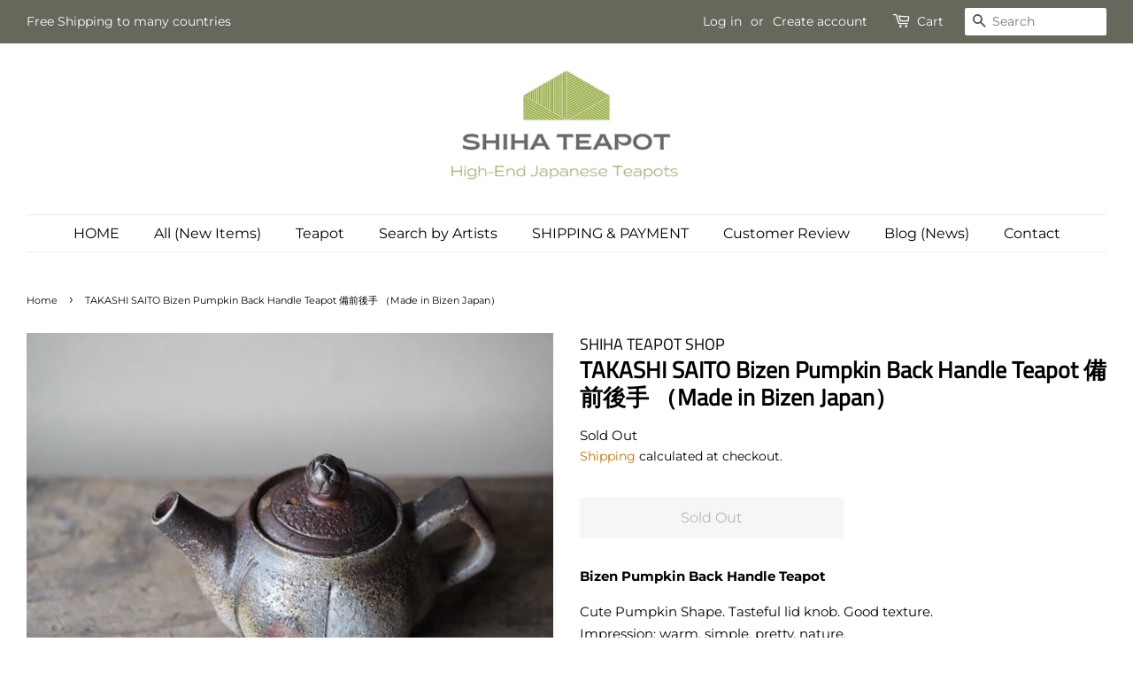

--- FILE ---
content_type: text/html; charset=utf-8
request_url: https://shihateapot.com/products/takashi-saito-bizen-pumpkin-back-handle-teapot-%E5%82%99%E5%89%8D%E5%BE%8C%E6%89%8B
body_size: 41294
content:
<!doctype html>
<html class="no-js">
<head>
  <meta name="p:domain_verify" content="a6b77a0bfac3162182bd1e70589af692"/>
  
  <script>
  (function() {
    var script = document.createElement("script");
    script.id = "hiconversion_30";
    script.async = "async";
    script.type = "text/javascript";
    script.src = "//h30-deploy.hiconversion.com/origin/tag/Gdw1mrt9";
    var nodes = document.getElementsByTagName("script");
    nodes[0].parentNode.insertBefore(script, nodes[0]);

    var __hic = window.__hic = {};
    __hic.version = '1.0.0';
    __hic.data = {};
    __hic.data.platform = 'shopify';
    __hic.data.siteId = 'Gdw1mrt9';
    __hic.data.cu = "JPY";
    __hic.data.moneyFormat = "\u003cspan class=\"money conversion-bear-money\"\u003e¥{{amount_no_decimals}}\u003c\/span\u003e";
    __hic.data.loc = "en";
    __hic.data.page = {};
    __hic.data.page.bc = [];

    

    
    
__hic.data.page.bc.push("TAKASHI SAITO Bizen Pumpkin Back Handle Teapot 備前後手 （Made in Bizen Japan）");__hic.data.cart = {
        tt: 0.0,
        qt: 0,
        cu: "JPY",
        li: []
      };__hic.data.product = {
        id: 7027890684055,
        varid: 40550974423191,
        nm: "TAKASHI SAITO Bizen Pumpkin Back Handle Teapot 備前後手 （Made in Bizen Japan）",
        url: "\/products\/takashi-saito-bizen-pumpkin-back-handle-teapot-%E5%82%99%E5%89%8D%E5%BE%8C%E6%89%8B",
        img: "\/\/shihateapot.com\/cdn\/shop\/products\/s-P7191376.png?v=1626770643",
        desc: "\u003cp data-mce-fragment=\"1\"\u003e\u003cstrong\u003eBizen Pumpkin Back Handle Teapot \u003c\/strong\u003e\u003c\/p\u003e\n\u003cp data-mce-fragment=\"1\"\u003e\u003cspan data-mce-fragment=\"1\"\u003eCute Pumpkin Shape. Tasteful lid knob. Good texture. \u003cbr\u003e\u003c\/span\u003e\u003cspan data-mce-fragment=\"1\"\u003eImpression: warm, simple, pretty, nature.  \u003cbr\u003eBizen ware is well known for hard (strong) stoneware. \u003c\/span\u003e\u003c\/p\u003e\n\u003cp data-mce-fragment=\"1\"\u003e\u003cspan data-mce-fragment=\"1\"\u003eNo Glazing, color on the body was made in kiln when being fired.\u003c\/span\u003e\u003c\/p\u003e\n\u003cp data-mce-fragment=\"1\"\u003ePlease also know about Bizen ware at our website\u003cbr\u003e\u003c\/p\u003e\n\u003cp data-mce-fragment=\"1\"\u003e\u003cspan data-mce-fragment=\"1\"\u003e\u003ca href=\"https:\/\/shihateacomfort.com\/bizen-fireproof\"\u003ehttps:\/\/shihateacomfort.com\/bizen-fireproof\u003c\/a\u003e\u003cbr\u003e\u003cbr data-mce-fragment=\"1\"\u003e\u003cbr data-mce-fragment=\"1\"\u003eArtist ：TAKASHI SAITO \u003cbr\u003eCapacity\u003cbr data-mce-fragment=\"1\"\u003eApprox. 150ml Box\u003cbr data-mce-fragment=\"1\"\u003ePaper box\u003c\/span\u003e\u003c\/p\u003e\n\u003cp data-mce-fragment=\"1\"\u003e\u003cspan data-mce-fragment=\"1\"\u003e\u003c\/span\u003e\u003cbr\u003e\u003c\/p\u003e\n\u003cbr\u003e",
        brand: "SHIHA TEAPOT SHOP",
        pr: 13800.0,
        cat: [],
        catIds: [],
        tags: []
      };__hic.data.product.cat.push("Summer Sale S");
        __hic.data.product.catIds.push(244868317335);__hic.data.product.tags.push("050-150ml");__hic.data.product.tags.push("Back Handle");__hic.data.product.tags.push("☆Bizen");})();
</script>

  <script>
  (function() {
    var script = document.createElement("script");
    script.id = "hc_psz_script";
    script.async = "async";
    script.type = "text/javascript";
    script.src = "https://h30-deploy.hiconversion.com/origin/personalize/static/core.js";
    var nodes = document.getElementsByTagName("script");
    nodes[0].parentNode.insertBefore(script, nodes[0]);
  })();
</script>

<!--Content in content_for_header -->
<!--LayoutHub-Embed--><link rel="stylesheet" href="https://fonts.googleapis.com/css?display=swap&family=Cairo:100,200,300,400,500,600,700,800,900|Assistant:100,200,300,400,500,600,700,800,900" /><link rel="stylesheet" type="text/css" href="[data-uri]" media="all">
<!--LH--><!--/LayoutHub-Embed--><!-- Basic page needs ================================================== -->
  <meta charset="utf-8">
  <meta http-equiv="X-UA-Compatible" content="IE=edge,chrome=1">

  

  <!-- Title and description ================================================== -->
  <title>
  TAKASHI SAITO Bizen Pumpkin Back Handle Teapot 備前後手 （Made in Bizen Jap &ndash; SHIHA TEAPOT SHOP
  </title>

  
  <meta name="description" content="Bizen Pumpkin Back Handle Teapot  Cute Pumpkin Shape. Tasteful lid knob. Good texture. Impression: warm, simple, pretty, nature.  Bizen ware is well known for hard (strong) stoneware.  No Glazing, color on the body was made in kiln when being fired. Please also know about Bizen ware at our website https://shihateacomfo">
  

  <!-- Social meta ================================================== -->
  <!-- /snippets/social-meta-tags.liquid -->




<meta property="og:site_name" content="SHIHA TEAPOT SHOP">
<meta property="og:url" content="https://shihateapot.com/products/takashi-saito-bizen-pumpkin-back-handle-teapot-%e5%82%99%e5%89%8d%e5%be%8c%e6%89%8b">
<meta property="og:title" content="TAKASHI SAITO Bizen Pumpkin Back Handle Teapot 備前後手 （Made in Bizen Jap">
<meta property="og:type" content="product">
<meta property="og:description" content="Bizen Pumpkin Back Handle Teapot  Cute Pumpkin Shape. Tasteful lid knob. Good texture. Impression: warm, simple, pretty, nature.  Bizen ware is well known for hard (strong) stoneware.  No Glazing, color on the body was made in kiln when being fired. Please also know about Bizen ware at our website https://shihateacomfo">

  <meta property="og:price:amount" content="13,800">
  <meta property="og:price:currency" content="JPY">

<meta property="og:image" content="http://shihateapot.com/cdn/shop/products/s-P7191376_1200x1200.png?v=1626770643"><meta property="og:image" content="http://shihateapot.com/cdn/shop/products/s-P7191381_1200x1200.png?v=1626770643"><meta property="og:image" content="http://shihateapot.com/cdn/shop/products/s-P7191391_1200x1200.png?v=1626770643">
<meta property="og:image:secure_url" content="https://shihateapot.com/cdn/shop/products/s-P7191376_1200x1200.png?v=1626770643"><meta property="og:image:secure_url" content="https://shihateapot.com/cdn/shop/products/s-P7191381_1200x1200.png?v=1626770643"><meta property="og:image:secure_url" content="https://shihateapot.com/cdn/shop/products/s-P7191391_1200x1200.png?v=1626770643">


<meta name="twitter:card" content="summary_large_image">
<meta name="twitter:title" content="TAKASHI SAITO Bizen Pumpkin Back Handle Teapot 備前後手 （Made in Bizen Jap">
<meta name="twitter:description" content="Bizen Pumpkin Back Handle Teapot  Cute Pumpkin Shape. Tasteful lid knob. Good texture. Impression: warm, simple, pretty, nature.  Bizen ware is well known for hard (strong) stoneware.  No Glazing, color on the body was made in kiln when being fired. Please also know about Bizen ware at our website https://shihateacomfo">


  <!-- Helpers ================================================== -->
  <link rel="canonical" href="https://shihateapot.com/products/takashi-saito-bizen-pumpkin-back-handle-teapot-%e5%82%99%e5%89%8d%e5%be%8c%e6%89%8b">
  <meta name="viewport" content="width=device-width,initial-scale=1">
  <meta name="theme-color" content="#c17306">

  <!-- CSS ================================================== -->
  <link href="//shihateapot.com/cdn/shop/t/14/assets/timber.scss.css?v=49681535308422588801762502001" rel="stylesheet" type="text/css" media="all" />
  <link href="//shihateapot.com/cdn/shop/t/14/assets/theme.scss.css?v=13613703784368284171768473531" rel="stylesheet" type="text/css" media="all" />

  <script>
    window.theme = window.theme || {};

    var theme = {
      strings: {
        addToCart: "Add to Cart",
        soldOut: "Sold Out",
        unavailable: "Unavailable",
        zoomClose: "Close (Esc)",
        zoomPrev: "Previous (Left arrow key)",
        zoomNext: "Next (Right arrow key)",
        addressError: "Error looking up that address",
        addressNoResults: "No results for that address",
        addressQueryLimit: "You have exceeded the Google API usage limit. Consider upgrading to a \u003ca href=\"https:\/\/developers.google.com\/maps\/premium\/usage-limits\"\u003ePremium Plan\u003c\/a\u003e.",
        authError: "There was a problem authenticating your Google Maps API Key."
      },
      settings: {
        // Adding some settings to allow the editor to update correctly when they are changed
        enableWideLayout: true,
        typeAccentTransform: false,
        typeAccentSpacing: false,
        baseFontSize: '15px',
        headerBaseFontSize: '26px',
        accentFontSize: '16px'
      },
      variables: {
        mediaQueryMedium: 'screen and (max-width: 768px)',
        bpSmall: false
      },
      moneyFormat: "\u003cspan class=\"money conversion-bear-money\"\u003e¥{{amount_no_decimals}}\u003c\/span\u003e"
    }

    document.documentElement.className = document.documentElement.className.replace('no-js', 'supports-js');
  </script>

  <!-- Header hook for plugins ================================================== -->
  <!-- starapps_scripts_start -->
<!-- This code is automatically managed by StarApps Studio -->
<!-- Please contact support@starapps.studio for any help -->
<script type="application/json" sa-product-json="true">
          {
            "id": 7027890684055,
            "title": "TAKASHI SAITO Bizen Pumpkin Back Handle Teapot 備前後手 （Made in Bizen Japan）",
            "handle": "takashi-saito-bizen-pumpkin-back-handle-teapot-備前後手","product_images": [{ "id":31372023103639,"src":"\/\/shihateapot.com\/cdn\/shop\/products\/s-P7191376.png?v=1626770643" }  ,  { "id":31372022120599,"src":"\/\/shihateapot.com\/cdn\/shop\/products\/s-P7191381.png?v=1626770643" }  ,  { "id":31372022939799,"src":"\/\/shihateapot.com\/cdn\/shop\/products\/s-P7191391.png?v=1626770643" }  ,  { "id":31372022284439,"src":"\/\/shihateapot.com\/cdn\/shop\/products\/s-P7191389.png?v=1626770643" }  ,  { "id":31372023267479,"src":"\/\/shihateapot.com\/cdn\/shop\/products\/s-P7191382.png?v=1626770643" }  ,  { "id":31372023201943,"src":"\/\/shihateapot.com\/cdn\/shop\/products\/s-P7191383.png?v=1626770643" }  ,  { "id":31372022055063,"src":"\/\/shihateapot.com\/cdn\/shop\/products\/s-P7191386.png?v=1626770643" }  ,  { "id":31372022087831,"src":"\/\/shihateapot.com\/cdn\/shop\/products\/s-P7191387.png?v=1626770643" }  ,  { "id":31372021923991,"src":"\/\/shihateapot.com\/cdn\/shop\/products\/s-P7191385.png?v=1626770643" }  ,  { "id":31372023005335,"src":"\/\/shihateapot.com\/cdn\/shop\/products\/s-P7191397.png?v=1626770643" }  ,  { "id":31372022579351,"src":"\/\/shihateapot.com\/cdn\/shop\/products\/s-P7191393.png?v=1626770643" }  ,  { "id":31372022743191,"src":"\/\/shihateapot.com\/cdn\/shop\/products\/s-P7191395.png?v=1626770643" }  ,  { "id":31372021989527,"src":"\/\/shihateapot.com\/cdn\/shop\/products\/s-P7191394.png?v=1626770643" }  ],
            "media": [{"alt":null,"id":23725060259991,"position":1,"preview_image":{"aspect_ratio":1.333,"height":600,"width":800,"src":"\/\/shihateapot.com\/cdn\/shop\/products\/s-P7191376.png?v=1626770643"},"aspect_ratio":1.333,"height":600,"media_type":"image","src":"\/\/shihateapot.com\/cdn\/shop\/products\/s-P7191376.png?v=1626770643","width":800},{"alt":null,"id":23725060227223,"position":2,"preview_image":{"aspect_ratio":1.333,"height":600,"width":800,"src":"\/\/shihateapot.com\/cdn\/shop\/products\/s-P7191381.png?v=1626770643"},"aspect_ratio":1.333,"height":600,"media_type":"image","src":"\/\/shihateapot.com\/cdn\/shop\/products\/s-P7191381.png?v=1626770643","width":800},{"alt":null,"id":23725060423831,"position":3,"preview_image":{"aspect_ratio":1.333,"height":600,"width":800,"src":"\/\/shihateapot.com\/cdn\/shop\/products\/s-P7191391.png?v=1626770643"},"aspect_ratio":1.333,"height":600,"media_type":"image","src":"\/\/shihateapot.com\/cdn\/shop\/products\/s-P7191391.png?v=1626770643","width":800},{"alt":null,"id":23725060456599,"position":4,"preview_image":{"aspect_ratio":1.333,"height":600,"width":800,"src":"\/\/shihateapot.com\/cdn\/shop\/products\/s-P7191389.png?v=1626770643"},"aspect_ratio":1.333,"height":600,"media_type":"image","src":"\/\/shihateapot.com\/cdn\/shop\/products\/s-P7191389.png?v=1626770643","width":800},{"alt":null,"id":23725060620439,"position":5,"preview_image":{"aspect_ratio":1.333,"height":600,"width":800,"src":"\/\/shihateapot.com\/cdn\/shop\/products\/s-P7191382.png?v=1626770643"},"aspect_ratio":1.333,"height":600,"media_type":"image","src":"\/\/shihateapot.com\/cdn\/shop\/products\/s-P7191382.png?v=1626770643","width":800},{"alt":null,"id":23725060587671,"position":6,"preview_image":{"aspect_ratio":1.333,"height":600,"width":800,"src":"\/\/shihateapot.com\/cdn\/shop\/products\/s-P7191383.png?v=1626770643"},"aspect_ratio":1.333,"height":600,"media_type":"image","src":"\/\/shihateapot.com\/cdn\/shop\/products\/s-P7191383.png?v=1626770643","width":800},{"alt":null,"id":23725060522135,"position":7,"preview_image":{"aspect_ratio":1.333,"height":600,"width":800,"src":"\/\/shihateapot.com\/cdn\/shop\/products\/s-P7191386.png?v=1626770643"},"aspect_ratio":1.333,"height":600,"media_type":"image","src":"\/\/shihateapot.com\/cdn\/shop\/products\/s-P7191386.png?v=1626770643","width":800},{"alt":null,"id":23725060489367,"position":8,"preview_image":{"aspect_ratio":1.333,"height":600,"width":800,"src":"\/\/shihateapot.com\/cdn\/shop\/products\/s-P7191387.png?v=1626770643"},"aspect_ratio":1.333,"height":600,"media_type":"image","src":"\/\/shihateapot.com\/cdn\/shop\/products\/s-P7191387.png?v=1626770643","width":800},{"alt":null,"id":23725060554903,"position":9,"preview_image":{"aspect_ratio":1.333,"height":600,"width":800,"src":"\/\/shihateapot.com\/cdn\/shop\/products\/s-P7191385.png?v=1626770643"},"aspect_ratio":1.333,"height":600,"media_type":"image","src":"\/\/shihateapot.com\/cdn\/shop\/products\/s-P7191385.png?v=1626770643","width":800},{"alt":null,"id":23725060292759,"position":10,"preview_image":{"aspect_ratio":1.333,"height":600,"width":800,"src":"\/\/shihateapot.com\/cdn\/shop\/products\/s-P7191397.png?v=1626770643"},"aspect_ratio":1.333,"height":600,"media_type":"image","src":"\/\/shihateapot.com\/cdn\/shop\/products\/s-P7191397.png?v=1626770643","width":800},{"alt":null,"id":23725060391063,"position":11,"preview_image":{"aspect_ratio":1.333,"height":600,"width":800,"src":"\/\/shihateapot.com\/cdn\/shop\/products\/s-P7191393.png?v=1626770643"},"aspect_ratio":1.333,"height":600,"media_type":"image","src":"\/\/shihateapot.com\/cdn\/shop\/products\/s-P7191393.png?v=1626770643","width":800},{"alt":null,"id":23725060325527,"position":12,"preview_image":{"aspect_ratio":1.333,"height":600,"width":800,"src":"\/\/shihateapot.com\/cdn\/shop\/products\/s-P7191395.png?v=1626770643"},"aspect_ratio":1.333,"height":600,"media_type":"image","src":"\/\/shihateapot.com\/cdn\/shop\/products\/s-P7191395.png?v=1626770643","width":800},{"alt":null,"id":23725060358295,"position":13,"preview_image":{"aspect_ratio":1.333,"height":600,"width":800,"src":"\/\/shihateapot.com\/cdn\/shop\/products\/s-P7191394.png?v=1626770643"},"aspect_ratio":1.333,"height":600,"media_type":"image","src":"\/\/shihateapot.com\/cdn\/shop\/products\/s-P7191394.png?v=1626770643","width":800}],"metafields": {},
            "vendor": "SHIHA TEAPOT SHOP",
            "variants": [{"id":40550974423191,"title":"Default Title","option1":"Default Title","option2":null,"option3":null,"sku":"","requires_shipping":true,"taxable":true,"featured_image":null,"available":false,"name":"TAKASHI SAITO Bizen Pumpkin Back Handle Teapot 備前後手 （Made in Bizen Japan）","public_title":null,"options":["Default Title"],"price":1380000,"weight":0,"compare_at_price":null,"inventory_management":"shopify","barcode":"","requires_selling_plan":false,"selling_plan_allocations":[]}],
            "url": "\/products\/takashi-saito-bizen-pumpkin-back-handle-teapot-%E5%82%99%E5%89%8D%E5%BE%8C%E6%89%8B",
            "options": [{"name":"Title","position":1,"values":["Default Title"]}],
            "images": ["\/\/shihateapot.com\/cdn\/shop\/products\/s-P7191376.png?v=1626770643","\/\/shihateapot.com\/cdn\/shop\/products\/s-P7191381.png?v=1626770643","\/\/shihateapot.com\/cdn\/shop\/products\/s-P7191391.png?v=1626770643","\/\/shihateapot.com\/cdn\/shop\/products\/s-P7191389.png?v=1626770643","\/\/shihateapot.com\/cdn\/shop\/products\/s-P7191382.png?v=1626770643","\/\/shihateapot.com\/cdn\/shop\/products\/s-P7191383.png?v=1626770643","\/\/shihateapot.com\/cdn\/shop\/products\/s-P7191386.png?v=1626770643","\/\/shihateapot.com\/cdn\/shop\/products\/s-P7191387.png?v=1626770643","\/\/shihateapot.com\/cdn\/shop\/products\/s-P7191385.png?v=1626770643","\/\/shihateapot.com\/cdn\/shop\/products\/s-P7191397.png?v=1626770643","\/\/shihateapot.com\/cdn\/shop\/products\/s-P7191393.png?v=1626770643","\/\/shihateapot.com\/cdn\/shop\/products\/s-P7191395.png?v=1626770643","\/\/shihateapot.com\/cdn\/shop\/products\/s-P7191394.png?v=1626770643"],
            "featured_image": "\/\/shihateapot.com\/cdn\/shop\/products\/s-P7191376.png?v=1626770643",
            "tags": ["050-150ml","Back Handle","☆Bizen"],
            "available": false,
            "price_min": 1380000,
            "price_max": 1380000,
            "compare_at_price_min": 0,
            "compare_at_price_max": 0}
    </script>
<script type="text/javascript" src="https://bcdn.starapps.studio/apps/via/shihateapot/script-1649330691.js?shop=shihateapot.myshopify.com" async></script>
<!-- starapps_scripts_end -->
<script>window.performance && window.performance.mark && window.performance.mark('shopify.content_for_header.start');</script><meta name="google-site-verification" content="QRiKdqAa8ngMTF98CRfYGdmJ3KINhtXkg2pBTFqctq8">
<meta id="shopify-digital-wallet" name="shopify-digital-wallet" content="/44085477527/digital_wallets/dialog">
<meta name="shopify-checkout-api-token" content="dc3953abb8320549083c68b65edd2dc5">
<meta id="in-context-paypal-metadata" data-shop-id="44085477527" data-venmo-supported="false" data-environment="production" data-locale="en_US" data-paypal-v4="true" data-currency="JPY">
<link rel="alternate" hreflang="x-default" href="https://shihateapot.com/zh-tw/products/takashi-saito-bizen-pumpkin-back-handle-teapot-%E5%82%99%E5%89%8D%E5%BE%8C%E6%89%8B">
<link rel="alternate" hreflang="zh-Hant" href="https://shihateapot.com/zh-tw/products/takashi-saito-bizen-pumpkin-back-handle-teapot-%E5%82%99%E5%89%8D%E5%BE%8C%E6%89%8B">
<link rel="alternate" hreflang="zh-Hant-TW" href="https://shihateapot.com/zh-tw/products/takashi-saito-bizen-pumpkin-back-handle-teapot-%E5%82%99%E5%89%8D%E5%BE%8C%E6%89%8B">
<link rel="alternate" hreflang="en-AD" href="https://shihateapot.com/products/takashi-saito-bizen-pumpkin-back-handle-teapot-%E5%82%99%E5%89%8D%E5%BE%8C%E6%89%8B">
<link rel="alternate" hreflang="de-AD" href="https://shihateapot.com/de/products/takashi-saito-bizen-pumpkin-back-handle-teapot-%E5%82%99%E5%89%8D%E5%BE%8C%E6%89%8B">
<link rel="alternate" hreflang="ru-AD" href="https://shihateapot.com/ru/products/takashi-saito-bizen-pumpkin-back-handle-teapot-%E5%82%99%E5%89%8D%E5%BE%8C%E6%89%8B">
<link rel="alternate" hreflang="th-AD" href="https://shihateapot.com/th/products/takashi-saito-bizen-pumpkin-back-handle-teapot-%E5%82%99%E5%89%8D%E5%BE%8C%E6%89%8B">
<link rel="alternate" hreflang="en-AE" href="https://shihateapot.com/products/takashi-saito-bizen-pumpkin-back-handle-teapot-%E5%82%99%E5%89%8D%E5%BE%8C%E6%89%8B">
<link rel="alternate" hreflang="de-AE" href="https://shihateapot.com/de/products/takashi-saito-bizen-pumpkin-back-handle-teapot-%E5%82%99%E5%89%8D%E5%BE%8C%E6%89%8B">
<link rel="alternate" hreflang="ru-AE" href="https://shihateapot.com/ru/products/takashi-saito-bizen-pumpkin-back-handle-teapot-%E5%82%99%E5%89%8D%E5%BE%8C%E6%89%8B">
<link rel="alternate" hreflang="th-AE" href="https://shihateapot.com/th/products/takashi-saito-bizen-pumpkin-back-handle-teapot-%E5%82%99%E5%89%8D%E5%BE%8C%E6%89%8B">
<link rel="alternate" hreflang="en-AF" href="https://shihateapot.com/products/takashi-saito-bizen-pumpkin-back-handle-teapot-%E5%82%99%E5%89%8D%E5%BE%8C%E6%89%8B">
<link rel="alternate" hreflang="de-AF" href="https://shihateapot.com/de/products/takashi-saito-bizen-pumpkin-back-handle-teapot-%E5%82%99%E5%89%8D%E5%BE%8C%E6%89%8B">
<link rel="alternate" hreflang="ru-AF" href="https://shihateapot.com/ru/products/takashi-saito-bizen-pumpkin-back-handle-teapot-%E5%82%99%E5%89%8D%E5%BE%8C%E6%89%8B">
<link rel="alternate" hreflang="th-AF" href="https://shihateapot.com/th/products/takashi-saito-bizen-pumpkin-back-handle-teapot-%E5%82%99%E5%89%8D%E5%BE%8C%E6%89%8B">
<link rel="alternate" hreflang="en-AL" href="https://shihateapot.com/products/takashi-saito-bizen-pumpkin-back-handle-teapot-%E5%82%99%E5%89%8D%E5%BE%8C%E6%89%8B">
<link rel="alternate" hreflang="de-AL" href="https://shihateapot.com/de/products/takashi-saito-bizen-pumpkin-back-handle-teapot-%E5%82%99%E5%89%8D%E5%BE%8C%E6%89%8B">
<link rel="alternate" hreflang="ru-AL" href="https://shihateapot.com/ru/products/takashi-saito-bizen-pumpkin-back-handle-teapot-%E5%82%99%E5%89%8D%E5%BE%8C%E6%89%8B">
<link rel="alternate" hreflang="th-AL" href="https://shihateapot.com/th/products/takashi-saito-bizen-pumpkin-back-handle-teapot-%E5%82%99%E5%89%8D%E5%BE%8C%E6%89%8B">
<link rel="alternate" hreflang="en-AM" href="https://shihateapot.com/products/takashi-saito-bizen-pumpkin-back-handle-teapot-%E5%82%99%E5%89%8D%E5%BE%8C%E6%89%8B">
<link rel="alternate" hreflang="de-AM" href="https://shihateapot.com/de/products/takashi-saito-bizen-pumpkin-back-handle-teapot-%E5%82%99%E5%89%8D%E5%BE%8C%E6%89%8B">
<link rel="alternate" hreflang="ru-AM" href="https://shihateapot.com/ru/products/takashi-saito-bizen-pumpkin-back-handle-teapot-%E5%82%99%E5%89%8D%E5%BE%8C%E6%89%8B">
<link rel="alternate" hreflang="th-AM" href="https://shihateapot.com/th/products/takashi-saito-bizen-pumpkin-back-handle-teapot-%E5%82%99%E5%89%8D%E5%BE%8C%E6%89%8B">
<link rel="alternate" hreflang="en-AN" href="https://shihateapot.com/products/takashi-saito-bizen-pumpkin-back-handle-teapot-%E5%82%99%E5%89%8D%E5%BE%8C%E6%89%8B">
<link rel="alternate" hreflang="de-AN" href="https://shihateapot.com/de/products/takashi-saito-bizen-pumpkin-back-handle-teapot-%E5%82%99%E5%89%8D%E5%BE%8C%E6%89%8B">
<link rel="alternate" hreflang="ru-AN" href="https://shihateapot.com/ru/products/takashi-saito-bizen-pumpkin-back-handle-teapot-%E5%82%99%E5%89%8D%E5%BE%8C%E6%89%8B">
<link rel="alternate" hreflang="th-AN" href="https://shihateapot.com/th/products/takashi-saito-bizen-pumpkin-back-handle-teapot-%E5%82%99%E5%89%8D%E5%BE%8C%E6%89%8B">
<link rel="alternate" hreflang="en-AO" href="https://shihateapot.com/products/takashi-saito-bizen-pumpkin-back-handle-teapot-%E5%82%99%E5%89%8D%E5%BE%8C%E6%89%8B">
<link rel="alternate" hreflang="de-AO" href="https://shihateapot.com/de/products/takashi-saito-bizen-pumpkin-back-handle-teapot-%E5%82%99%E5%89%8D%E5%BE%8C%E6%89%8B">
<link rel="alternate" hreflang="ru-AO" href="https://shihateapot.com/ru/products/takashi-saito-bizen-pumpkin-back-handle-teapot-%E5%82%99%E5%89%8D%E5%BE%8C%E6%89%8B">
<link rel="alternate" hreflang="th-AO" href="https://shihateapot.com/th/products/takashi-saito-bizen-pumpkin-back-handle-teapot-%E5%82%99%E5%89%8D%E5%BE%8C%E6%89%8B">
<link rel="alternate" hreflang="en-AR" href="https://shihateapot.com/products/takashi-saito-bizen-pumpkin-back-handle-teapot-%E5%82%99%E5%89%8D%E5%BE%8C%E6%89%8B">
<link rel="alternate" hreflang="de-AR" href="https://shihateapot.com/de/products/takashi-saito-bizen-pumpkin-back-handle-teapot-%E5%82%99%E5%89%8D%E5%BE%8C%E6%89%8B">
<link rel="alternate" hreflang="ru-AR" href="https://shihateapot.com/ru/products/takashi-saito-bizen-pumpkin-back-handle-teapot-%E5%82%99%E5%89%8D%E5%BE%8C%E6%89%8B">
<link rel="alternate" hreflang="th-AR" href="https://shihateapot.com/th/products/takashi-saito-bizen-pumpkin-back-handle-teapot-%E5%82%99%E5%89%8D%E5%BE%8C%E6%89%8B">
<link rel="alternate" hreflang="en-AT" href="https://shihateapot.com/products/takashi-saito-bizen-pumpkin-back-handle-teapot-%E5%82%99%E5%89%8D%E5%BE%8C%E6%89%8B">
<link rel="alternate" hreflang="de-AT" href="https://shihateapot.com/de/products/takashi-saito-bizen-pumpkin-back-handle-teapot-%E5%82%99%E5%89%8D%E5%BE%8C%E6%89%8B">
<link rel="alternate" hreflang="ru-AT" href="https://shihateapot.com/ru/products/takashi-saito-bizen-pumpkin-back-handle-teapot-%E5%82%99%E5%89%8D%E5%BE%8C%E6%89%8B">
<link rel="alternate" hreflang="th-AT" href="https://shihateapot.com/th/products/takashi-saito-bizen-pumpkin-back-handle-teapot-%E5%82%99%E5%89%8D%E5%BE%8C%E6%89%8B">
<link rel="alternate" hreflang="en-AX" href="https://shihateapot.com/products/takashi-saito-bizen-pumpkin-back-handle-teapot-%E5%82%99%E5%89%8D%E5%BE%8C%E6%89%8B">
<link rel="alternate" hreflang="de-AX" href="https://shihateapot.com/de/products/takashi-saito-bizen-pumpkin-back-handle-teapot-%E5%82%99%E5%89%8D%E5%BE%8C%E6%89%8B">
<link rel="alternate" hreflang="ru-AX" href="https://shihateapot.com/ru/products/takashi-saito-bizen-pumpkin-back-handle-teapot-%E5%82%99%E5%89%8D%E5%BE%8C%E6%89%8B">
<link rel="alternate" hreflang="th-AX" href="https://shihateapot.com/th/products/takashi-saito-bizen-pumpkin-back-handle-teapot-%E5%82%99%E5%89%8D%E5%BE%8C%E6%89%8B">
<link rel="alternate" hreflang="en-AZ" href="https://shihateapot.com/products/takashi-saito-bizen-pumpkin-back-handle-teapot-%E5%82%99%E5%89%8D%E5%BE%8C%E6%89%8B">
<link rel="alternate" hreflang="de-AZ" href="https://shihateapot.com/de/products/takashi-saito-bizen-pumpkin-back-handle-teapot-%E5%82%99%E5%89%8D%E5%BE%8C%E6%89%8B">
<link rel="alternate" hreflang="ru-AZ" href="https://shihateapot.com/ru/products/takashi-saito-bizen-pumpkin-back-handle-teapot-%E5%82%99%E5%89%8D%E5%BE%8C%E6%89%8B">
<link rel="alternate" hreflang="th-AZ" href="https://shihateapot.com/th/products/takashi-saito-bizen-pumpkin-back-handle-teapot-%E5%82%99%E5%89%8D%E5%BE%8C%E6%89%8B">
<link rel="alternate" hreflang="en-BA" href="https://shihateapot.com/products/takashi-saito-bizen-pumpkin-back-handle-teapot-%E5%82%99%E5%89%8D%E5%BE%8C%E6%89%8B">
<link rel="alternate" hreflang="de-BA" href="https://shihateapot.com/de/products/takashi-saito-bizen-pumpkin-back-handle-teapot-%E5%82%99%E5%89%8D%E5%BE%8C%E6%89%8B">
<link rel="alternate" hreflang="ru-BA" href="https://shihateapot.com/ru/products/takashi-saito-bizen-pumpkin-back-handle-teapot-%E5%82%99%E5%89%8D%E5%BE%8C%E6%89%8B">
<link rel="alternate" hreflang="th-BA" href="https://shihateapot.com/th/products/takashi-saito-bizen-pumpkin-back-handle-teapot-%E5%82%99%E5%89%8D%E5%BE%8C%E6%89%8B">
<link rel="alternate" hreflang="en-BD" href="https://shihateapot.com/products/takashi-saito-bizen-pumpkin-back-handle-teapot-%E5%82%99%E5%89%8D%E5%BE%8C%E6%89%8B">
<link rel="alternate" hreflang="de-BD" href="https://shihateapot.com/de/products/takashi-saito-bizen-pumpkin-back-handle-teapot-%E5%82%99%E5%89%8D%E5%BE%8C%E6%89%8B">
<link rel="alternate" hreflang="ru-BD" href="https://shihateapot.com/ru/products/takashi-saito-bizen-pumpkin-back-handle-teapot-%E5%82%99%E5%89%8D%E5%BE%8C%E6%89%8B">
<link rel="alternate" hreflang="th-BD" href="https://shihateapot.com/th/products/takashi-saito-bizen-pumpkin-back-handle-teapot-%E5%82%99%E5%89%8D%E5%BE%8C%E6%89%8B">
<link rel="alternate" hreflang="en-BE" href="https://shihateapot.com/products/takashi-saito-bizen-pumpkin-back-handle-teapot-%E5%82%99%E5%89%8D%E5%BE%8C%E6%89%8B">
<link rel="alternate" hreflang="de-BE" href="https://shihateapot.com/de/products/takashi-saito-bizen-pumpkin-back-handle-teapot-%E5%82%99%E5%89%8D%E5%BE%8C%E6%89%8B">
<link rel="alternate" hreflang="ru-BE" href="https://shihateapot.com/ru/products/takashi-saito-bizen-pumpkin-back-handle-teapot-%E5%82%99%E5%89%8D%E5%BE%8C%E6%89%8B">
<link rel="alternate" hreflang="th-BE" href="https://shihateapot.com/th/products/takashi-saito-bizen-pumpkin-back-handle-teapot-%E5%82%99%E5%89%8D%E5%BE%8C%E6%89%8B">
<link rel="alternate" hreflang="en-BF" href="https://shihateapot.com/products/takashi-saito-bizen-pumpkin-back-handle-teapot-%E5%82%99%E5%89%8D%E5%BE%8C%E6%89%8B">
<link rel="alternate" hreflang="de-BF" href="https://shihateapot.com/de/products/takashi-saito-bizen-pumpkin-back-handle-teapot-%E5%82%99%E5%89%8D%E5%BE%8C%E6%89%8B">
<link rel="alternate" hreflang="ru-BF" href="https://shihateapot.com/ru/products/takashi-saito-bizen-pumpkin-back-handle-teapot-%E5%82%99%E5%89%8D%E5%BE%8C%E6%89%8B">
<link rel="alternate" hreflang="th-BF" href="https://shihateapot.com/th/products/takashi-saito-bizen-pumpkin-back-handle-teapot-%E5%82%99%E5%89%8D%E5%BE%8C%E6%89%8B">
<link rel="alternate" hreflang="en-BG" href="https://shihateapot.com/products/takashi-saito-bizen-pumpkin-back-handle-teapot-%E5%82%99%E5%89%8D%E5%BE%8C%E6%89%8B">
<link rel="alternate" hreflang="de-BG" href="https://shihateapot.com/de/products/takashi-saito-bizen-pumpkin-back-handle-teapot-%E5%82%99%E5%89%8D%E5%BE%8C%E6%89%8B">
<link rel="alternate" hreflang="ru-BG" href="https://shihateapot.com/ru/products/takashi-saito-bizen-pumpkin-back-handle-teapot-%E5%82%99%E5%89%8D%E5%BE%8C%E6%89%8B">
<link rel="alternate" hreflang="th-BG" href="https://shihateapot.com/th/products/takashi-saito-bizen-pumpkin-back-handle-teapot-%E5%82%99%E5%89%8D%E5%BE%8C%E6%89%8B">
<link rel="alternate" hreflang="en-BH" href="https://shihateapot.com/products/takashi-saito-bizen-pumpkin-back-handle-teapot-%E5%82%99%E5%89%8D%E5%BE%8C%E6%89%8B">
<link rel="alternate" hreflang="de-BH" href="https://shihateapot.com/de/products/takashi-saito-bizen-pumpkin-back-handle-teapot-%E5%82%99%E5%89%8D%E5%BE%8C%E6%89%8B">
<link rel="alternate" hreflang="ru-BH" href="https://shihateapot.com/ru/products/takashi-saito-bizen-pumpkin-back-handle-teapot-%E5%82%99%E5%89%8D%E5%BE%8C%E6%89%8B">
<link rel="alternate" hreflang="th-BH" href="https://shihateapot.com/th/products/takashi-saito-bizen-pumpkin-back-handle-teapot-%E5%82%99%E5%89%8D%E5%BE%8C%E6%89%8B">
<link rel="alternate" hreflang="en-BI" href="https://shihateapot.com/products/takashi-saito-bizen-pumpkin-back-handle-teapot-%E5%82%99%E5%89%8D%E5%BE%8C%E6%89%8B">
<link rel="alternate" hreflang="de-BI" href="https://shihateapot.com/de/products/takashi-saito-bizen-pumpkin-back-handle-teapot-%E5%82%99%E5%89%8D%E5%BE%8C%E6%89%8B">
<link rel="alternate" hreflang="ru-BI" href="https://shihateapot.com/ru/products/takashi-saito-bizen-pumpkin-back-handle-teapot-%E5%82%99%E5%89%8D%E5%BE%8C%E6%89%8B">
<link rel="alternate" hreflang="th-BI" href="https://shihateapot.com/th/products/takashi-saito-bizen-pumpkin-back-handle-teapot-%E5%82%99%E5%89%8D%E5%BE%8C%E6%89%8B">
<link rel="alternate" hreflang="en-BJ" href="https://shihateapot.com/products/takashi-saito-bizen-pumpkin-back-handle-teapot-%E5%82%99%E5%89%8D%E5%BE%8C%E6%89%8B">
<link rel="alternate" hreflang="de-BJ" href="https://shihateapot.com/de/products/takashi-saito-bizen-pumpkin-back-handle-teapot-%E5%82%99%E5%89%8D%E5%BE%8C%E6%89%8B">
<link rel="alternate" hreflang="ru-BJ" href="https://shihateapot.com/ru/products/takashi-saito-bizen-pumpkin-back-handle-teapot-%E5%82%99%E5%89%8D%E5%BE%8C%E6%89%8B">
<link rel="alternate" hreflang="th-BJ" href="https://shihateapot.com/th/products/takashi-saito-bizen-pumpkin-back-handle-teapot-%E5%82%99%E5%89%8D%E5%BE%8C%E6%89%8B">
<link rel="alternate" hreflang="en-BN" href="https://shihateapot.com/products/takashi-saito-bizen-pumpkin-back-handle-teapot-%E5%82%99%E5%89%8D%E5%BE%8C%E6%89%8B">
<link rel="alternate" hreflang="de-BN" href="https://shihateapot.com/de/products/takashi-saito-bizen-pumpkin-back-handle-teapot-%E5%82%99%E5%89%8D%E5%BE%8C%E6%89%8B">
<link rel="alternate" hreflang="ru-BN" href="https://shihateapot.com/ru/products/takashi-saito-bizen-pumpkin-back-handle-teapot-%E5%82%99%E5%89%8D%E5%BE%8C%E6%89%8B">
<link rel="alternate" hreflang="th-BN" href="https://shihateapot.com/th/products/takashi-saito-bizen-pumpkin-back-handle-teapot-%E5%82%99%E5%89%8D%E5%BE%8C%E6%89%8B">
<link rel="alternate" hreflang="en-BO" href="https://shihateapot.com/products/takashi-saito-bizen-pumpkin-back-handle-teapot-%E5%82%99%E5%89%8D%E5%BE%8C%E6%89%8B">
<link rel="alternate" hreflang="de-BO" href="https://shihateapot.com/de/products/takashi-saito-bizen-pumpkin-back-handle-teapot-%E5%82%99%E5%89%8D%E5%BE%8C%E6%89%8B">
<link rel="alternate" hreflang="ru-BO" href="https://shihateapot.com/ru/products/takashi-saito-bizen-pumpkin-back-handle-teapot-%E5%82%99%E5%89%8D%E5%BE%8C%E6%89%8B">
<link rel="alternate" hreflang="th-BO" href="https://shihateapot.com/th/products/takashi-saito-bizen-pumpkin-back-handle-teapot-%E5%82%99%E5%89%8D%E5%BE%8C%E6%89%8B">
<link rel="alternate" hreflang="en-BQ" href="https://shihateapot.com/products/takashi-saito-bizen-pumpkin-back-handle-teapot-%E5%82%99%E5%89%8D%E5%BE%8C%E6%89%8B">
<link rel="alternate" hreflang="de-BQ" href="https://shihateapot.com/de/products/takashi-saito-bizen-pumpkin-back-handle-teapot-%E5%82%99%E5%89%8D%E5%BE%8C%E6%89%8B">
<link rel="alternate" hreflang="ru-BQ" href="https://shihateapot.com/ru/products/takashi-saito-bizen-pumpkin-back-handle-teapot-%E5%82%99%E5%89%8D%E5%BE%8C%E6%89%8B">
<link rel="alternate" hreflang="th-BQ" href="https://shihateapot.com/th/products/takashi-saito-bizen-pumpkin-back-handle-teapot-%E5%82%99%E5%89%8D%E5%BE%8C%E6%89%8B">
<link rel="alternate" hreflang="en-BR" href="https://shihateapot.com/products/takashi-saito-bizen-pumpkin-back-handle-teapot-%E5%82%99%E5%89%8D%E5%BE%8C%E6%89%8B">
<link rel="alternate" hreflang="de-BR" href="https://shihateapot.com/de/products/takashi-saito-bizen-pumpkin-back-handle-teapot-%E5%82%99%E5%89%8D%E5%BE%8C%E6%89%8B">
<link rel="alternate" hreflang="ru-BR" href="https://shihateapot.com/ru/products/takashi-saito-bizen-pumpkin-back-handle-teapot-%E5%82%99%E5%89%8D%E5%BE%8C%E6%89%8B">
<link rel="alternate" hreflang="th-BR" href="https://shihateapot.com/th/products/takashi-saito-bizen-pumpkin-back-handle-teapot-%E5%82%99%E5%89%8D%E5%BE%8C%E6%89%8B">
<link rel="alternate" hreflang="en-BT" href="https://shihateapot.com/products/takashi-saito-bizen-pumpkin-back-handle-teapot-%E5%82%99%E5%89%8D%E5%BE%8C%E6%89%8B">
<link rel="alternate" hreflang="de-BT" href="https://shihateapot.com/de/products/takashi-saito-bizen-pumpkin-back-handle-teapot-%E5%82%99%E5%89%8D%E5%BE%8C%E6%89%8B">
<link rel="alternate" hreflang="ru-BT" href="https://shihateapot.com/ru/products/takashi-saito-bizen-pumpkin-back-handle-teapot-%E5%82%99%E5%89%8D%E5%BE%8C%E6%89%8B">
<link rel="alternate" hreflang="th-BT" href="https://shihateapot.com/th/products/takashi-saito-bizen-pumpkin-back-handle-teapot-%E5%82%99%E5%89%8D%E5%BE%8C%E6%89%8B">
<link rel="alternate" hreflang="en-BW" href="https://shihateapot.com/products/takashi-saito-bizen-pumpkin-back-handle-teapot-%E5%82%99%E5%89%8D%E5%BE%8C%E6%89%8B">
<link rel="alternate" hreflang="de-BW" href="https://shihateapot.com/de/products/takashi-saito-bizen-pumpkin-back-handle-teapot-%E5%82%99%E5%89%8D%E5%BE%8C%E6%89%8B">
<link rel="alternate" hreflang="ru-BW" href="https://shihateapot.com/ru/products/takashi-saito-bizen-pumpkin-back-handle-teapot-%E5%82%99%E5%89%8D%E5%BE%8C%E6%89%8B">
<link rel="alternate" hreflang="th-BW" href="https://shihateapot.com/th/products/takashi-saito-bizen-pumpkin-back-handle-teapot-%E5%82%99%E5%89%8D%E5%BE%8C%E6%89%8B">
<link rel="alternate" hreflang="en-BY" href="https://shihateapot.com/products/takashi-saito-bizen-pumpkin-back-handle-teapot-%E5%82%99%E5%89%8D%E5%BE%8C%E6%89%8B">
<link rel="alternate" hreflang="de-BY" href="https://shihateapot.com/de/products/takashi-saito-bizen-pumpkin-back-handle-teapot-%E5%82%99%E5%89%8D%E5%BE%8C%E6%89%8B">
<link rel="alternate" hreflang="ru-BY" href="https://shihateapot.com/ru/products/takashi-saito-bizen-pumpkin-back-handle-teapot-%E5%82%99%E5%89%8D%E5%BE%8C%E6%89%8B">
<link rel="alternate" hreflang="th-BY" href="https://shihateapot.com/th/products/takashi-saito-bizen-pumpkin-back-handle-teapot-%E5%82%99%E5%89%8D%E5%BE%8C%E6%89%8B">
<link rel="alternate" hreflang="en-CC" href="https://shihateapot.com/products/takashi-saito-bizen-pumpkin-back-handle-teapot-%E5%82%99%E5%89%8D%E5%BE%8C%E6%89%8B">
<link rel="alternate" hreflang="de-CC" href="https://shihateapot.com/de/products/takashi-saito-bizen-pumpkin-back-handle-teapot-%E5%82%99%E5%89%8D%E5%BE%8C%E6%89%8B">
<link rel="alternate" hreflang="ru-CC" href="https://shihateapot.com/ru/products/takashi-saito-bizen-pumpkin-back-handle-teapot-%E5%82%99%E5%89%8D%E5%BE%8C%E6%89%8B">
<link rel="alternate" hreflang="th-CC" href="https://shihateapot.com/th/products/takashi-saito-bizen-pumpkin-back-handle-teapot-%E5%82%99%E5%89%8D%E5%BE%8C%E6%89%8B">
<link rel="alternate" hreflang="en-CD" href="https://shihateapot.com/products/takashi-saito-bizen-pumpkin-back-handle-teapot-%E5%82%99%E5%89%8D%E5%BE%8C%E6%89%8B">
<link rel="alternate" hreflang="de-CD" href="https://shihateapot.com/de/products/takashi-saito-bizen-pumpkin-back-handle-teapot-%E5%82%99%E5%89%8D%E5%BE%8C%E6%89%8B">
<link rel="alternate" hreflang="ru-CD" href="https://shihateapot.com/ru/products/takashi-saito-bizen-pumpkin-back-handle-teapot-%E5%82%99%E5%89%8D%E5%BE%8C%E6%89%8B">
<link rel="alternate" hreflang="th-CD" href="https://shihateapot.com/th/products/takashi-saito-bizen-pumpkin-back-handle-teapot-%E5%82%99%E5%89%8D%E5%BE%8C%E6%89%8B">
<link rel="alternate" hreflang="en-CF" href="https://shihateapot.com/products/takashi-saito-bizen-pumpkin-back-handle-teapot-%E5%82%99%E5%89%8D%E5%BE%8C%E6%89%8B">
<link rel="alternate" hreflang="de-CF" href="https://shihateapot.com/de/products/takashi-saito-bizen-pumpkin-back-handle-teapot-%E5%82%99%E5%89%8D%E5%BE%8C%E6%89%8B">
<link rel="alternate" hreflang="ru-CF" href="https://shihateapot.com/ru/products/takashi-saito-bizen-pumpkin-back-handle-teapot-%E5%82%99%E5%89%8D%E5%BE%8C%E6%89%8B">
<link rel="alternate" hreflang="th-CF" href="https://shihateapot.com/th/products/takashi-saito-bizen-pumpkin-back-handle-teapot-%E5%82%99%E5%89%8D%E5%BE%8C%E6%89%8B">
<link rel="alternate" hreflang="en-CG" href="https://shihateapot.com/products/takashi-saito-bizen-pumpkin-back-handle-teapot-%E5%82%99%E5%89%8D%E5%BE%8C%E6%89%8B">
<link rel="alternate" hreflang="de-CG" href="https://shihateapot.com/de/products/takashi-saito-bizen-pumpkin-back-handle-teapot-%E5%82%99%E5%89%8D%E5%BE%8C%E6%89%8B">
<link rel="alternate" hreflang="ru-CG" href="https://shihateapot.com/ru/products/takashi-saito-bizen-pumpkin-back-handle-teapot-%E5%82%99%E5%89%8D%E5%BE%8C%E6%89%8B">
<link rel="alternate" hreflang="th-CG" href="https://shihateapot.com/th/products/takashi-saito-bizen-pumpkin-back-handle-teapot-%E5%82%99%E5%89%8D%E5%BE%8C%E6%89%8B">
<link rel="alternate" hreflang="en-CI" href="https://shihateapot.com/products/takashi-saito-bizen-pumpkin-back-handle-teapot-%E5%82%99%E5%89%8D%E5%BE%8C%E6%89%8B">
<link rel="alternate" hreflang="de-CI" href="https://shihateapot.com/de/products/takashi-saito-bizen-pumpkin-back-handle-teapot-%E5%82%99%E5%89%8D%E5%BE%8C%E6%89%8B">
<link rel="alternate" hreflang="ru-CI" href="https://shihateapot.com/ru/products/takashi-saito-bizen-pumpkin-back-handle-teapot-%E5%82%99%E5%89%8D%E5%BE%8C%E6%89%8B">
<link rel="alternate" hreflang="th-CI" href="https://shihateapot.com/th/products/takashi-saito-bizen-pumpkin-back-handle-teapot-%E5%82%99%E5%89%8D%E5%BE%8C%E6%89%8B">
<link rel="alternate" hreflang="en-CL" href="https://shihateapot.com/products/takashi-saito-bizen-pumpkin-back-handle-teapot-%E5%82%99%E5%89%8D%E5%BE%8C%E6%89%8B">
<link rel="alternate" hreflang="de-CL" href="https://shihateapot.com/de/products/takashi-saito-bizen-pumpkin-back-handle-teapot-%E5%82%99%E5%89%8D%E5%BE%8C%E6%89%8B">
<link rel="alternate" hreflang="ru-CL" href="https://shihateapot.com/ru/products/takashi-saito-bizen-pumpkin-back-handle-teapot-%E5%82%99%E5%89%8D%E5%BE%8C%E6%89%8B">
<link rel="alternate" hreflang="th-CL" href="https://shihateapot.com/th/products/takashi-saito-bizen-pumpkin-back-handle-teapot-%E5%82%99%E5%89%8D%E5%BE%8C%E6%89%8B">
<link rel="alternate" hreflang="en-CM" href="https://shihateapot.com/products/takashi-saito-bizen-pumpkin-back-handle-teapot-%E5%82%99%E5%89%8D%E5%BE%8C%E6%89%8B">
<link rel="alternate" hreflang="de-CM" href="https://shihateapot.com/de/products/takashi-saito-bizen-pumpkin-back-handle-teapot-%E5%82%99%E5%89%8D%E5%BE%8C%E6%89%8B">
<link rel="alternate" hreflang="ru-CM" href="https://shihateapot.com/ru/products/takashi-saito-bizen-pumpkin-back-handle-teapot-%E5%82%99%E5%89%8D%E5%BE%8C%E6%89%8B">
<link rel="alternate" hreflang="th-CM" href="https://shihateapot.com/th/products/takashi-saito-bizen-pumpkin-back-handle-teapot-%E5%82%99%E5%89%8D%E5%BE%8C%E6%89%8B">
<link rel="alternate" hreflang="en-CO" href="https://shihateapot.com/products/takashi-saito-bizen-pumpkin-back-handle-teapot-%E5%82%99%E5%89%8D%E5%BE%8C%E6%89%8B">
<link rel="alternate" hreflang="de-CO" href="https://shihateapot.com/de/products/takashi-saito-bizen-pumpkin-back-handle-teapot-%E5%82%99%E5%89%8D%E5%BE%8C%E6%89%8B">
<link rel="alternate" hreflang="ru-CO" href="https://shihateapot.com/ru/products/takashi-saito-bizen-pumpkin-back-handle-teapot-%E5%82%99%E5%89%8D%E5%BE%8C%E6%89%8B">
<link rel="alternate" hreflang="th-CO" href="https://shihateapot.com/th/products/takashi-saito-bizen-pumpkin-back-handle-teapot-%E5%82%99%E5%89%8D%E5%BE%8C%E6%89%8B">
<link rel="alternate" hreflang="en-CV" href="https://shihateapot.com/products/takashi-saito-bizen-pumpkin-back-handle-teapot-%E5%82%99%E5%89%8D%E5%BE%8C%E6%89%8B">
<link rel="alternate" hreflang="de-CV" href="https://shihateapot.com/de/products/takashi-saito-bizen-pumpkin-back-handle-teapot-%E5%82%99%E5%89%8D%E5%BE%8C%E6%89%8B">
<link rel="alternate" hreflang="ru-CV" href="https://shihateapot.com/ru/products/takashi-saito-bizen-pumpkin-back-handle-teapot-%E5%82%99%E5%89%8D%E5%BE%8C%E6%89%8B">
<link rel="alternate" hreflang="th-CV" href="https://shihateapot.com/th/products/takashi-saito-bizen-pumpkin-back-handle-teapot-%E5%82%99%E5%89%8D%E5%BE%8C%E6%89%8B">
<link rel="alternate" hreflang="en-CX" href="https://shihateapot.com/products/takashi-saito-bizen-pumpkin-back-handle-teapot-%E5%82%99%E5%89%8D%E5%BE%8C%E6%89%8B">
<link rel="alternate" hreflang="de-CX" href="https://shihateapot.com/de/products/takashi-saito-bizen-pumpkin-back-handle-teapot-%E5%82%99%E5%89%8D%E5%BE%8C%E6%89%8B">
<link rel="alternate" hreflang="ru-CX" href="https://shihateapot.com/ru/products/takashi-saito-bizen-pumpkin-back-handle-teapot-%E5%82%99%E5%89%8D%E5%BE%8C%E6%89%8B">
<link rel="alternate" hreflang="th-CX" href="https://shihateapot.com/th/products/takashi-saito-bizen-pumpkin-back-handle-teapot-%E5%82%99%E5%89%8D%E5%BE%8C%E6%89%8B">
<link rel="alternate" hreflang="en-CY" href="https://shihateapot.com/products/takashi-saito-bizen-pumpkin-back-handle-teapot-%E5%82%99%E5%89%8D%E5%BE%8C%E6%89%8B">
<link rel="alternate" hreflang="de-CY" href="https://shihateapot.com/de/products/takashi-saito-bizen-pumpkin-back-handle-teapot-%E5%82%99%E5%89%8D%E5%BE%8C%E6%89%8B">
<link rel="alternate" hreflang="ru-CY" href="https://shihateapot.com/ru/products/takashi-saito-bizen-pumpkin-back-handle-teapot-%E5%82%99%E5%89%8D%E5%BE%8C%E6%89%8B">
<link rel="alternate" hreflang="th-CY" href="https://shihateapot.com/th/products/takashi-saito-bizen-pumpkin-back-handle-teapot-%E5%82%99%E5%89%8D%E5%BE%8C%E6%89%8B">
<link rel="alternate" hreflang="en-CZ" href="https://shihateapot.com/products/takashi-saito-bizen-pumpkin-back-handle-teapot-%E5%82%99%E5%89%8D%E5%BE%8C%E6%89%8B">
<link rel="alternate" hreflang="de-CZ" href="https://shihateapot.com/de/products/takashi-saito-bizen-pumpkin-back-handle-teapot-%E5%82%99%E5%89%8D%E5%BE%8C%E6%89%8B">
<link rel="alternate" hreflang="ru-CZ" href="https://shihateapot.com/ru/products/takashi-saito-bizen-pumpkin-back-handle-teapot-%E5%82%99%E5%89%8D%E5%BE%8C%E6%89%8B">
<link rel="alternate" hreflang="th-CZ" href="https://shihateapot.com/th/products/takashi-saito-bizen-pumpkin-back-handle-teapot-%E5%82%99%E5%89%8D%E5%BE%8C%E6%89%8B">
<link rel="alternate" hreflang="en-DJ" href="https://shihateapot.com/products/takashi-saito-bizen-pumpkin-back-handle-teapot-%E5%82%99%E5%89%8D%E5%BE%8C%E6%89%8B">
<link rel="alternate" hreflang="de-DJ" href="https://shihateapot.com/de/products/takashi-saito-bizen-pumpkin-back-handle-teapot-%E5%82%99%E5%89%8D%E5%BE%8C%E6%89%8B">
<link rel="alternate" hreflang="ru-DJ" href="https://shihateapot.com/ru/products/takashi-saito-bizen-pumpkin-back-handle-teapot-%E5%82%99%E5%89%8D%E5%BE%8C%E6%89%8B">
<link rel="alternate" hreflang="th-DJ" href="https://shihateapot.com/th/products/takashi-saito-bizen-pumpkin-back-handle-teapot-%E5%82%99%E5%89%8D%E5%BE%8C%E6%89%8B">
<link rel="alternate" hreflang="en-DK" href="https://shihateapot.com/products/takashi-saito-bizen-pumpkin-back-handle-teapot-%E5%82%99%E5%89%8D%E5%BE%8C%E6%89%8B">
<link rel="alternate" hreflang="de-DK" href="https://shihateapot.com/de/products/takashi-saito-bizen-pumpkin-back-handle-teapot-%E5%82%99%E5%89%8D%E5%BE%8C%E6%89%8B">
<link rel="alternate" hreflang="ru-DK" href="https://shihateapot.com/ru/products/takashi-saito-bizen-pumpkin-back-handle-teapot-%E5%82%99%E5%89%8D%E5%BE%8C%E6%89%8B">
<link rel="alternate" hreflang="th-DK" href="https://shihateapot.com/th/products/takashi-saito-bizen-pumpkin-back-handle-teapot-%E5%82%99%E5%89%8D%E5%BE%8C%E6%89%8B">
<link rel="alternate" hreflang="en-DZ" href="https://shihateapot.com/products/takashi-saito-bizen-pumpkin-back-handle-teapot-%E5%82%99%E5%89%8D%E5%BE%8C%E6%89%8B">
<link rel="alternate" hreflang="de-DZ" href="https://shihateapot.com/de/products/takashi-saito-bizen-pumpkin-back-handle-teapot-%E5%82%99%E5%89%8D%E5%BE%8C%E6%89%8B">
<link rel="alternate" hreflang="ru-DZ" href="https://shihateapot.com/ru/products/takashi-saito-bizen-pumpkin-back-handle-teapot-%E5%82%99%E5%89%8D%E5%BE%8C%E6%89%8B">
<link rel="alternate" hreflang="th-DZ" href="https://shihateapot.com/th/products/takashi-saito-bizen-pumpkin-back-handle-teapot-%E5%82%99%E5%89%8D%E5%BE%8C%E6%89%8B">
<link rel="alternate" hreflang="en-EC" href="https://shihateapot.com/products/takashi-saito-bizen-pumpkin-back-handle-teapot-%E5%82%99%E5%89%8D%E5%BE%8C%E6%89%8B">
<link rel="alternate" hreflang="de-EC" href="https://shihateapot.com/de/products/takashi-saito-bizen-pumpkin-back-handle-teapot-%E5%82%99%E5%89%8D%E5%BE%8C%E6%89%8B">
<link rel="alternate" hreflang="ru-EC" href="https://shihateapot.com/ru/products/takashi-saito-bizen-pumpkin-back-handle-teapot-%E5%82%99%E5%89%8D%E5%BE%8C%E6%89%8B">
<link rel="alternate" hreflang="th-EC" href="https://shihateapot.com/th/products/takashi-saito-bizen-pumpkin-back-handle-teapot-%E5%82%99%E5%89%8D%E5%BE%8C%E6%89%8B">
<link rel="alternate" hreflang="en-EE" href="https://shihateapot.com/products/takashi-saito-bizen-pumpkin-back-handle-teapot-%E5%82%99%E5%89%8D%E5%BE%8C%E6%89%8B">
<link rel="alternate" hreflang="de-EE" href="https://shihateapot.com/de/products/takashi-saito-bizen-pumpkin-back-handle-teapot-%E5%82%99%E5%89%8D%E5%BE%8C%E6%89%8B">
<link rel="alternate" hreflang="ru-EE" href="https://shihateapot.com/ru/products/takashi-saito-bizen-pumpkin-back-handle-teapot-%E5%82%99%E5%89%8D%E5%BE%8C%E6%89%8B">
<link rel="alternate" hreflang="th-EE" href="https://shihateapot.com/th/products/takashi-saito-bizen-pumpkin-back-handle-teapot-%E5%82%99%E5%89%8D%E5%BE%8C%E6%89%8B">
<link rel="alternate" hreflang="en-EG" href="https://shihateapot.com/products/takashi-saito-bizen-pumpkin-back-handle-teapot-%E5%82%99%E5%89%8D%E5%BE%8C%E6%89%8B">
<link rel="alternate" hreflang="de-EG" href="https://shihateapot.com/de/products/takashi-saito-bizen-pumpkin-back-handle-teapot-%E5%82%99%E5%89%8D%E5%BE%8C%E6%89%8B">
<link rel="alternate" hreflang="ru-EG" href="https://shihateapot.com/ru/products/takashi-saito-bizen-pumpkin-back-handle-teapot-%E5%82%99%E5%89%8D%E5%BE%8C%E6%89%8B">
<link rel="alternate" hreflang="th-EG" href="https://shihateapot.com/th/products/takashi-saito-bizen-pumpkin-back-handle-teapot-%E5%82%99%E5%89%8D%E5%BE%8C%E6%89%8B">
<link rel="alternate" hreflang="en-EH" href="https://shihateapot.com/products/takashi-saito-bizen-pumpkin-back-handle-teapot-%E5%82%99%E5%89%8D%E5%BE%8C%E6%89%8B">
<link rel="alternate" hreflang="de-EH" href="https://shihateapot.com/de/products/takashi-saito-bizen-pumpkin-back-handle-teapot-%E5%82%99%E5%89%8D%E5%BE%8C%E6%89%8B">
<link rel="alternate" hreflang="ru-EH" href="https://shihateapot.com/ru/products/takashi-saito-bizen-pumpkin-back-handle-teapot-%E5%82%99%E5%89%8D%E5%BE%8C%E6%89%8B">
<link rel="alternate" hreflang="th-EH" href="https://shihateapot.com/th/products/takashi-saito-bizen-pumpkin-back-handle-teapot-%E5%82%99%E5%89%8D%E5%BE%8C%E6%89%8B">
<link rel="alternate" hreflang="en-ER" href="https://shihateapot.com/products/takashi-saito-bizen-pumpkin-back-handle-teapot-%E5%82%99%E5%89%8D%E5%BE%8C%E6%89%8B">
<link rel="alternate" hreflang="de-ER" href="https://shihateapot.com/de/products/takashi-saito-bizen-pumpkin-back-handle-teapot-%E5%82%99%E5%89%8D%E5%BE%8C%E6%89%8B">
<link rel="alternate" hreflang="ru-ER" href="https://shihateapot.com/ru/products/takashi-saito-bizen-pumpkin-back-handle-teapot-%E5%82%99%E5%89%8D%E5%BE%8C%E6%89%8B">
<link rel="alternate" hreflang="th-ER" href="https://shihateapot.com/th/products/takashi-saito-bizen-pumpkin-back-handle-teapot-%E5%82%99%E5%89%8D%E5%BE%8C%E6%89%8B">
<link rel="alternate" hreflang="en-ES" href="https://shihateapot.com/products/takashi-saito-bizen-pumpkin-back-handle-teapot-%E5%82%99%E5%89%8D%E5%BE%8C%E6%89%8B">
<link rel="alternate" hreflang="de-ES" href="https://shihateapot.com/de/products/takashi-saito-bizen-pumpkin-back-handle-teapot-%E5%82%99%E5%89%8D%E5%BE%8C%E6%89%8B">
<link rel="alternate" hreflang="ru-ES" href="https://shihateapot.com/ru/products/takashi-saito-bizen-pumpkin-back-handle-teapot-%E5%82%99%E5%89%8D%E5%BE%8C%E6%89%8B">
<link rel="alternate" hreflang="th-ES" href="https://shihateapot.com/th/products/takashi-saito-bizen-pumpkin-back-handle-teapot-%E5%82%99%E5%89%8D%E5%BE%8C%E6%89%8B">
<link rel="alternate" hreflang="en-ET" href="https://shihateapot.com/products/takashi-saito-bizen-pumpkin-back-handle-teapot-%E5%82%99%E5%89%8D%E5%BE%8C%E6%89%8B">
<link rel="alternate" hreflang="de-ET" href="https://shihateapot.com/de/products/takashi-saito-bizen-pumpkin-back-handle-teapot-%E5%82%99%E5%89%8D%E5%BE%8C%E6%89%8B">
<link rel="alternate" hreflang="ru-ET" href="https://shihateapot.com/ru/products/takashi-saito-bizen-pumpkin-back-handle-teapot-%E5%82%99%E5%89%8D%E5%BE%8C%E6%89%8B">
<link rel="alternate" hreflang="th-ET" href="https://shihateapot.com/th/products/takashi-saito-bizen-pumpkin-back-handle-teapot-%E5%82%99%E5%89%8D%E5%BE%8C%E6%89%8B">
<link rel="alternate" hreflang="en-FI" href="https://shihateapot.com/products/takashi-saito-bizen-pumpkin-back-handle-teapot-%E5%82%99%E5%89%8D%E5%BE%8C%E6%89%8B">
<link rel="alternate" hreflang="de-FI" href="https://shihateapot.com/de/products/takashi-saito-bizen-pumpkin-back-handle-teapot-%E5%82%99%E5%89%8D%E5%BE%8C%E6%89%8B">
<link rel="alternate" hreflang="ru-FI" href="https://shihateapot.com/ru/products/takashi-saito-bizen-pumpkin-back-handle-teapot-%E5%82%99%E5%89%8D%E5%BE%8C%E6%89%8B">
<link rel="alternate" hreflang="th-FI" href="https://shihateapot.com/th/products/takashi-saito-bizen-pumpkin-back-handle-teapot-%E5%82%99%E5%89%8D%E5%BE%8C%E6%89%8B">
<link rel="alternate" hreflang="en-FK" href="https://shihateapot.com/products/takashi-saito-bizen-pumpkin-back-handle-teapot-%E5%82%99%E5%89%8D%E5%BE%8C%E6%89%8B">
<link rel="alternate" hreflang="de-FK" href="https://shihateapot.com/de/products/takashi-saito-bizen-pumpkin-back-handle-teapot-%E5%82%99%E5%89%8D%E5%BE%8C%E6%89%8B">
<link rel="alternate" hreflang="ru-FK" href="https://shihateapot.com/ru/products/takashi-saito-bizen-pumpkin-back-handle-teapot-%E5%82%99%E5%89%8D%E5%BE%8C%E6%89%8B">
<link rel="alternate" hreflang="th-FK" href="https://shihateapot.com/th/products/takashi-saito-bizen-pumpkin-back-handle-teapot-%E5%82%99%E5%89%8D%E5%BE%8C%E6%89%8B">
<link rel="alternate" hreflang="en-FO" href="https://shihateapot.com/products/takashi-saito-bizen-pumpkin-back-handle-teapot-%E5%82%99%E5%89%8D%E5%BE%8C%E6%89%8B">
<link rel="alternate" hreflang="de-FO" href="https://shihateapot.com/de/products/takashi-saito-bizen-pumpkin-back-handle-teapot-%E5%82%99%E5%89%8D%E5%BE%8C%E6%89%8B">
<link rel="alternate" hreflang="ru-FO" href="https://shihateapot.com/ru/products/takashi-saito-bizen-pumpkin-back-handle-teapot-%E5%82%99%E5%89%8D%E5%BE%8C%E6%89%8B">
<link rel="alternate" hreflang="th-FO" href="https://shihateapot.com/th/products/takashi-saito-bizen-pumpkin-back-handle-teapot-%E5%82%99%E5%89%8D%E5%BE%8C%E6%89%8B">
<link rel="alternate" hreflang="en-GA" href="https://shihateapot.com/products/takashi-saito-bizen-pumpkin-back-handle-teapot-%E5%82%99%E5%89%8D%E5%BE%8C%E6%89%8B">
<link rel="alternate" hreflang="de-GA" href="https://shihateapot.com/de/products/takashi-saito-bizen-pumpkin-back-handle-teapot-%E5%82%99%E5%89%8D%E5%BE%8C%E6%89%8B">
<link rel="alternate" hreflang="ru-GA" href="https://shihateapot.com/ru/products/takashi-saito-bizen-pumpkin-back-handle-teapot-%E5%82%99%E5%89%8D%E5%BE%8C%E6%89%8B">
<link rel="alternate" hreflang="th-GA" href="https://shihateapot.com/th/products/takashi-saito-bizen-pumpkin-back-handle-teapot-%E5%82%99%E5%89%8D%E5%BE%8C%E6%89%8B">
<link rel="alternate" hreflang="en-GB" href="https://shihateapot.com/products/takashi-saito-bizen-pumpkin-back-handle-teapot-%E5%82%99%E5%89%8D%E5%BE%8C%E6%89%8B">
<link rel="alternate" hreflang="de-GB" href="https://shihateapot.com/de/products/takashi-saito-bizen-pumpkin-back-handle-teapot-%E5%82%99%E5%89%8D%E5%BE%8C%E6%89%8B">
<link rel="alternate" hreflang="ru-GB" href="https://shihateapot.com/ru/products/takashi-saito-bizen-pumpkin-back-handle-teapot-%E5%82%99%E5%89%8D%E5%BE%8C%E6%89%8B">
<link rel="alternate" hreflang="th-GB" href="https://shihateapot.com/th/products/takashi-saito-bizen-pumpkin-back-handle-teapot-%E5%82%99%E5%89%8D%E5%BE%8C%E6%89%8B">
<link rel="alternate" hreflang="en-GE" href="https://shihateapot.com/products/takashi-saito-bizen-pumpkin-back-handle-teapot-%E5%82%99%E5%89%8D%E5%BE%8C%E6%89%8B">
<link rel="alternate" hreflang="de-GE" href="https://shihateapot.com/de/products/takashi-saito-bizen-pumpkin-back-handle-teapot-%E5%82%99%E5%89%8D%E5%BE%8C%E6%89%8B">
<link rel="alternate" hreflang="ru-GE" href="https://shihateapot.com/ru/products/takashi-saito-bizen-pumpkin-back-handle-teapot-%E5%82%99%E5%89%8D%E5%BE%8C%E6%89%8B">
<link rel="alternate" hreflang="th-GE" href="https://shihateapot.com/th/products/takashi-saito-bizen-pumpkin-back-handle-teapot-%E5%82%99%E5%89%8D%E5%BE%8C%E6%89%8B">
<link rel="alternate" hreflang="en-GF" href="https://shihateapot.com/products/takashi-saito-bizen-pumpkin-back-handle-teapot-%E5%82%99%E5%89%8D%E5%BE%8C%E6%89%8B">
<link rel="alternate" hreflang="de-GF" href="https://shihateapot.com/de/products/takashi-saito-bizen-pumpkin-back-handle-teapot-%E5%82%99%E5%89%8D%E5%BE%8C%E6%89%8B">
<link rel="alternate" hreflang="ru-GF" href="https://shihateapot.com/ru/products/takashi-saito-bizen-pumpkin-back-handle-teapot-%E5%82%99%E5%89%8D%E5%BE%8C%E6%89%8B">
<link rel="alternate" hreflang="th-GF" href="https://shihateapot.com/th/products/takashi-saito-bizen-pumpkin-back-handle-teapot-%E5%82%99%E5%89%8D%E5%BE%8C%E6%89%8B">
<link rel="alternate" hreflang="en-GG" href="https://shihateapot.com/products/takashi-saito-bizen-pumpkin-back-handle-teapot-%E5%82%99%E5%89%8D%E5%BE%8C%E6%89%8B">
<link rel="alternate" hreflang="de-GG" href="https://shihateapot.com/de/products/takashi-saito-bizen-pumpkin-back-handle-teapot-%E5%82%99%E5%89%8D%E5%BE%8C%E6%89%8B">
<link rel="alternate" hreflang="ru-GG" href="https://shihateapot.com/ru/products/takashi-saito-bizen-pumpkin-back-handle-teapot-%E5%82%99%E5%89%8D%E5%BE%8C%E6%89%8B">
<link rel="alternate" hreflang="th-GG" href="https://shihateapot.com/th/products/takashi-saito-bizen-pumpkin-back-handle-teapot-%E5%82%99%E5%89%8D%E5%BE%8C%E6%89%8B">
<link rel="alternate" hreflang="en-GH" href="https://shihateapot.com/products/takashi-saito-bizen-pumpkin-back-handle-teapot-%E5%82%99%E5%89%8D%E5%BE%8C%E6%89%8B">
<link rel="alternate" hreflang="de-GH" href="https://shihateapot.com/de/products/takashi-saito-bizen-pumpkin-back-handle-teapot-%E5%82%99%E5%89%8D%E5%BE%8C%E6%89%8B">
<link rel="alternate" hreflang="ru-GH" href="https://shihateapot.com/ru/products/takashi-saito-bizen-pumpkin-back-handle-teapot-%E5%82%99%E5%89%8D%E5%BE%8C%E6%89%8B">
<link rel="alternate" hreflang="th-GH" href="https://shihateapot.com/th/products/takashi-saito-bizen-pumpkin-back-handle-teapot-%E5%82%99%E5%89%8D%E5%BE%8C%E6%89%8B">
<link rel="alternate" hreflang="en-GI" href="https://shihateapot.com/products/takashi-saito-bizen-pumpkin-back-handle-teapot-%E5%82%99%E5%89%8D%E5%BE%8C%E6%89%8B">
<link rel="alternate" hreflang="de-GI" href="https://shihateapot.com/de/products/takashi-saito-bizen-pumpkin-back-handle-teapot-%E5%82%99%E5%89%8D%E5%BE%8C%E6%89%8B">
<link rel="alternate" hreflang="ru-GI" href="https://shihateapot.com/ru/products/takashi-saito-bizen-pumpkin-back-handle-teapot-%E5%82%99%E5%89%8D%E5%BE%8C%E6%89%8B">
<link rel="alternate" hreflang="th-GI" href="https://shihateapot.com/th/products/takashi-saito-bizen-pumpkin-back-handle-teapot-%E5%82%99%E5%89%8D%E5%BE%8C%E6%89%8B">
<link rel="alternate" hreflang="en-GL" href="https://shihateapot.com/products/takashi-saito-bizen-pumpkin-back-handle-teapot-%E5%82%99%E5%89%8D%E5%BE%8C%E6%89%8B">
<link rel="alternate" hreflang="de-GL" href="https://shihateapot.com/de/products/takashi-saito-bizen-pumpkin-back-handle-teapot-%E5%82%99%E5%89%8D%E5%BE%8C%E6%89%8B">
<link rel="alternate" hreflang="ru-GL" href="https://shihateapot.com/ru/products/takashi-saito-bizen-pumpkin-back-handle-teapot-%E5%82%99%E5%89%8D%E5%BE%8C%E6%89%8B">
<link rel="alternate" hreflang="th-GL" href="https://shihateapot.com/th/products/takashi-saito-bizen-pumpkin-back-handle-teapot-%E5%82%99%E5%89%8D%E5%BE%8C%E6%89%8B">
<link rel="alternate" hreflang="en-GM" href="https://shihateapot.com/products/takashi-saito-bizen-pumpkin-back-handle-teapot-%E5%82%99%E5%89%8D%E5%BE%8C%E6%89%8B">
<link rel="alternate" hreflang="de-GM" href="https://shihateapot.com/de/products/takashi-saito-bizen-pumpkin-back-handle-teapot-%E5%82%99%E5%89%8D%E5%BE%8C%E6%89%8B">
<link rel="alternate" hreflang="ru-GM" href="https://shihateapot.com/ru/products/takashi-saito-bizen-pumpkin-back-handle-teapot-%E5%82%99%E5%89%8D%E5%BE%8C%E6%89%8B">
<link rel="alternate" hreflang="th-GM" href="https://shihateapot.com/th/products/takashi-saito-bizen-pumpkin-back-handle-teapot-%E5%82%99%E5%89%8D%E5%BE%8C%E6%89%8B">
<link rel="alternate" hreflang="en-GN" href="https://shihateapot.com/products/takashi-saito-bizen-pumpkin-back-handle-teapot-%E5%82%99%E5%89%8D%E5%BE%8C%E6%89%8B">
<link rel="alternate" hreflang="de-GN" href="https://shihateapot.com/de/products/takashi-saito-bizen-pumpkin-back-handle-teapot-%E5%82%99%E5%89%8D%E5%BE%8C%E6%89%8B">
<link rel="alternate" hreflang="ru-GN" href="https://shihateapot.com/ru/products/takashi-saito-bizen-pumpkin-back-handle-teapot-%E5%82%99%E5%89%8D%E5%BE%8C%E6%89%8B">
<link rel="alternate" hreflang="th-GN" href="https://shihateapot.com/th/products/takashi-saito-bizen-pumpkin-back-handle-teapot-%E5%82%99%E5%89%8D%E5%BE%8C%E6%89%8B">
<link rel="alternate" hreflang="en-GP" href="https://shihateapot.com/products/takashi-saito-bizen-pumpkin-back-handle-teapot-%E5%82%99%E5%89%8D%E5%BE%8C%E6%89%8B">
<link rel="alternate" hreflang="de-GP" href="https://shihateapot.com/de/products/takashi-saito-bizen-pumpkin-back-handle-teapot-%E5%82%99%E5%89%8D%E5%BE%8C%E6%89%8B">
<link rel="alternate" hreflang="ru-GP" href="https://shihateapot.com/ru/products/takashi-saito-bizen-pumpkin-back-handle-teapot-%E5%82%99%E5%89%8D%E5%BE%8C%E6%89%8B">
<link rel="alternate" hreflang="th-GP" href="https://shihateapot.com/th/products/takashi-saito-bizen-pumpkin-back-handle-teapot-%E5%82%99%E5%89%8D%E5%BE%8C%E6%89%8B">
<link rel="alternate" hreflang="en-GQ" href="https://shihateapot.com/products/takashi-saito-bizen-pumpkin-back-handle-teapot-%E5%82%99%E5%89%8D%E5%BE%8C%E6%89%8B">
<link rel="alternate" hreflang="de-GQ" href="https://shihateapot.com/de/products/takashi-saito-bizen-pumpkin-back-handle-teapot-%E5%82%99%E5%89%8D%E5%BE%8C%E6%89%8B">
<link rel="alternate" hreflang="ru-GQ" href="https://shihateapot.com/ru/products/takashi-saito-bizen-pumpkin-back-handle-teapot-%E5%82%99%E5%89%8D%E5%BE%8C%E6%89%8B">
<link rel="alternate" hreflang="th-GQ" href="https://shihateapot.com/th/products/takashi-saito-bizen-pumpkin-back-handle-teapot-%E5%82%99%E5%89%8D%E5%BE%8C%E6%89%8B">
<link rel="alternate" hreflang="en-GR" href="https://shihateapot.com/products/takashi-saito-bizen-pumpkin-back-handle-teapot-%E5%82%99%E5%89%8D%E5%BE%8C%E6%89%8B">
<link rel="alternate" hreflang="de-GR" href="https://shihateapot.com/de/products/takashi-saito-bizen-pumpkin-back-handle-teapot-%E5%82%99%E5%89%8D%E5%BE%8C%E6%89%8B">
<link rel="alternate" hreflang="ru-GR" href="https://shihateapot.com/ru/products/takashi-saito-bizen-pumpkin-back-handle-teapot-%E5%82%99%E5%89%8D%E5%BE%8C%E6%89%8B">
<link rel="alternate" hreflang="th-GR" href="https://shihateapot.com/th/products/takashi-saito-bizen-pumpkin-back-handle-teapot-%E5%82%99%E5%89%8D%E5%BE%8C%E6%89%8B">
<link rel="alternate" hreflang="en-GW" href="https://shihateapot.com/products/takashi-saito-bizen-pumpkin-back-handle-teapot-%E5%82%99%E5%89%8D%E5%BE%8C%E6%89%8B">
<link rel="alternate" hreflang="de-GW" href="https://shihateapot.com/de/products/takashi-saito-bizen-pumpkin-back-handle-teapot-%E5%82%99%E5%89%8D%E5%BE%8C%E6%89%8B">
<link rel="alternate" hreflang="ru-GW" href="https://shihateapot.com/ru/products/takashi-saito-bizen-pumpkin-back-handle-teapot-%E5%82%99%E5%89%8D%E5%BE%8C%E6%89%8B">
<link rel="alternate" hreflang="th-GW" href="https://shihateapot.com/th/products/takashi-saito-bizen-pumpkin-back-handle-teapot-%E5%82%99%E5%89%8D%E5%BE%8C%E6%89%8B">
<link rel="alternate" hreflang="en-GY" href="https://shihateapot.com/products/takashi-saito-bizen-pumpkin-back-handle-teapot-%E5%82%99%E5%89%8D%E5%BE%8C%E6%89%8B">
<link rel="alternate" hreflang="de-GY" href="https://shihateapot.com/de/products/takashi-saito-bizen-pumpkin-back-handle-teapot-%E5%82%99%E5%89%8D%E5%BE%8C%E6%89%8B">
<link rel="alternate" hreflang="ru-GY" href="https://shihateapot.com/ru/products/takashi-saito-bizen-pumpkin-back-handle-teapot-%E5%82%99%E5%89%8D%E5%BE%8C%E6%89%8B">
<link rel="alternate" hreflang="th-GY" href="https://shihateapot.com/th/products/takashi-saito-bizen-pumpkin-back-handle-teapot-%E5%82%99%E5%89%8D%E5%BE%8C%E6%89%8B">
<link rel="alternate" hreflang="en-HR" href="https://shihateapot.com/products/takashi-saito-bizen-pumpkin-back-handle-teapot-%E5%82%99%E5%89%8D%E5%BE%8C%E6%89%8B">
<link rel="alternate" hreflang="de-HR" href="https://shihateapot.com/de/products/takashi-saito-bizen-pumpkin-back-handle-teapot-%E5%82%99%E5%89%8D%E5%BE%8C%E6%89%8B">
<link rel="alternate" hreflang="ru-HR" href="https://shihateapot.com/ru/products/takashi-saito-bizen-pumpkin-back-handle-teapot-%E5%82%99%E5%89%8D%E5%BE%8C%E6%89%8B">
<link rel="alternate" hreflang="th-HR" href="https://shihateapot.com/th/products/takashi-saito-bizen-pumpkin-back-handle-teapot-%E5%82%99%E5%89%8D%E5%BE%8C%E6%89%8B">
<link rel="alternate" hreflang="en-HU" href="https://shihateapot.com/products/takashi-saito-bizen-pumpkin-back-handle-teapot-%E5%82%99%E5%89%8D%E5%BE%8C%E6%89%8B">
<link rel="alternate" hreflang="de-HU" href="https://shihateapot.com/de/products/takashi-saito-bizen-pumpkin-back-handle-teapot-%E5%82%99%E5%89%8D%E5%BE%8C%E6%89%8B">
<link rel="alternate" hreflang="ru-HU" href="https://shihateapot.com/ru/products/takashi-saito-bizen-pumpkin-back-handle-teapot-%E5%82%99%E5%89%8D%E5%BE%8C%E6%89%8B">
<link rel="alternate" hreflang="th-HU" href="https://shihateapot.com/th/products/takashi-saito-bizen-pumpkin-back-handle-teapot-%E5%82%99%E5%89%8D%E5%BE%8C%E6%89%8B">
<link rel="alternate" hreflang="en-ID" href="https://shihateapot.com/products/takashi-saito-bizen-pumpkin-back-handle-teapot-%E5%82%99%E5%89%8D%E5%BE%8C%E6%89%8B">
<link rel="alternate" hreflang="de-ID" href="https://shihateapot.com/de/products/takashi-saito-bizen-pumpkin-back-handle-teapot-%E5%82%99%E5%89%8D%E5%BE%8C%E6%89%8B">
<link rel="alternate" hreflang="ru-ID" href="https://shihateapot.com/ru/products/takashi-saito-bizen-pumpkin-back-handle-teapot-%E5%82%99%E5%89%8D%E5%BE%8C%E6%89%8B">
<link rel="alternate" hreflang="th-ID" href="https://shihateapot.com/th/products/takashi-saito-bizen-pumpkin-back-handle-teapot-%E5%82%99%E5%89%8D%E5%BE%8C%E6%89%8B">
<link rel="alternate" hreflang="en-IE" href="https://shihateapot.com/products/takashi-saito-bizen-pumpkin-back-handle-teapot-%E5%82%99%E5%89%8D%E5%BE%8C%E6%89%8B">
<link rel="alternate" hreflang="de-IE" href="https://shihateapot.com/de/products/takashi-saito-bizen-pumpkin-back-handle-teapot-%E5%82%99%E5%89%8D%E5%BE%8C%E6%89%8B">
<link rel="alternate" hreflang="ru-IE" href="https://shihateapot.com/ru/products/takashi-saito-bizen-pumpkin-back-handle-teapot-%E5%82%99%E5%89%8D%E5%BE%8C%E6%89%8B">
<link rel="alternate" hreflang="th-IE" href="https://shihateapot.com/th/products/takashi-saito-bizen-pumpkin-back-handle-teapot-%E5%82%99%E5%89%8D%E5%BE%8C%E6%89%8B">
<link rel="alternate" hreflang="en-IL" href="https://shihateapot.com/products/takashi-saito-bizen-pumpkin-back-handle-teapot-%E5%82%99%E5%89%8D%E5%BE%8C%E6%89%8B">
<link rel="alternate" hreflang="de-IL" href="https://shihateapot.com/de/products/takashi-saito-bizen-pumpkin-back-handle-teapot-%E5%82%99%E5%89%8D%E5%BE%8C%E6%89%8B">
<link rel="alternate" hreflang="ru-IL" href="https://shihateapot.com/ru/products/takashi-saito-bizen-pumpkin-back-handle-teapot-%E5%82%99%E5%89%8D%E5%BE%8C%E6%89%8B">
<link rel="alternate" hreflang="th-IL" href="https://shihateapot.com/th/products/takashi-saito-bizen-pumpkin-back-handle-teapot-%E5%82%99%E5%89%8D%E5%BE%8C%E6%89%8B">
<link rel="alternate" hreflang="en-IM" href="https://shihateapot.com/products/takashi-saito-bizen-pumpkin-back-handle-teapot-%E5%82%99%E5%89%8D%E5%BE%8C%E6%89%8B">
<link rel="alternate" hreflang="de-IM" href="https://shihateapot.com/de/products/takashi-saito-bizen-pumpkin-back-handle-teapot-%E5%82%99%E5%89%8D%E5%BE%8C%E6%89%8B">
<link rel="alternate" hreflang="ru-IM" href="https://shihateapot.com/ru/products/takashi-saito-bizen-pumpkin-back-handle-teapot-%E5%82%99%E5%89%8D%E5%BE%8C%E6%89%8B">
<link rel="alternate" hreflang="th-IM" href="https://shihateapot.com/th/products/takashi-saito-bizen-pumpkin-back-handle-teapot-%E5%82%99%E5%89%8D%E5%BE%8C%E6%89%8B">
<link rel="alternate" hreflang="en-IN" href="https://shihateapot.com/products/takashi-saito-bizen-pumpkin-back-handle-teapot-%E5%82%99%E5%89%8D%E5%BE%8C%E6%89%8B">
<link rel="alternate" hreflang="de-IN" href="https://shihateapot.com/de/products/takashi-saito-bizen-pumpkin-back-handle-teapot-%E5%82%99%E5%89%8D%E5%BE%8C%E6%89%8B">
<link rel="alternate" hreflang="ru-IN" href="https://shihateapot.com/ru/products/takashi-saito-bizen-pumpkin-back-handle-teapot-%E5%82%99%E5%89%8D%E5%BE%8C%E6%89%8B">
<link rel="alternate" hreflang="th-IN" href="https://shihateapot.com/th/products/takashi-saito-bizen-pumpkin-back-handle-teapot-%E5%82%99%E5%89%8D%E5%BE%8C%E6%89%8B">
<link rel="alternate" hreflang="en-IO" href="https://shihateapot.com/products/takashi-saito-bizen-pumpkin-back-handle-teapot-%E5%82%99%E5%89%8D%E5%BE%8C%E6%89%8B">
<link rel="alternate" hreflang="de-IO" href="https://shihateapot.com/de/products/takashi-saito-bizen-pumpkin-back-handle-teapot-%E5%82%99%E5%89%8D%E5%BE%8C%E6%89%8B">
<link rel="alternate" hreflang="ru-IO" href="https://shihateapot.com/ru/products/takashi-saito-bizen-pumpkin-back-handle-teapot-%E5%82%99%E5%89%8D%E5%BE%8C%E6%89%8B">
<link rel="alternate" hreflang="th-IO" href="https://shihateapot.com/th/products/takashi-saito-bizen-pumpkin-back-handle-teapot-%E5%82%99%E5%89%8D%E5%BE%8C%E6%89%8B">
<link rel="alternate" hreflang="en-IQ" href="https://shihateapot.com/products/takashi-saito-bizen-pumpkin-back-handle-teapot-%E5%82%99%E5%89%8D%E5%BE%8C%E6%89%8B">
<link rel="alternate" hreflang="de-IQ" href="https://shihateapot.com/de/products/takashi-saito-bizen-pumpkin-back-handle-teapot-%E5%82%99%E5%89%8D%E5%BE%8C%E6%89%8B">
<link rel="alternate" hreflang="ru-IQ" href="https://shihateapot.com/ru/products/takashi-saito-bizen-pumpkin-back-handle-teapot-%E5%82%99%E5%89%8D%E5%BE%8C%E6%89%8B">
<link rel="alternate" hreflang="th-IQ" href="https://shihateapot.com/th/products/takashi-saito-bizen-pumpkin-back-handle-teapot-%E5%82%99%E5%89%8D%E5%BE%8C%E6%89%8B">
<link rel="alternate" hreflang="en-IS" href="https://shihateapot.com/products/takashi-saito-bizen-pumpkin-back-handle-teapot-%E5%82%99%E5%89%8D%E5%BE%8C%E6%89%8B">
<link rel="alternate" hreflang="de-IS" href="https://shihateapot.com/de/products/takashi-saito-bizen-pumpkin-back-handle-teapot-%E5%82%99%E5%89%8D%E5%BE%8C%E6%89%8B">
<link rel="alternate" hreflang="ru-IS" href="https://shihateapot.com/ru/products/takashi-saito-bizen-pumpkin-back-handle-teapot-%E5%82%99%E5%89%8D%E5%BE%8C%E6%89%8B">
<link rel="alternate" hreflang="th-IS" href="https://shihateapot.com/th/products/takashi-saito-bizen-pumpkin-back-handle-teapot-%E5%82%99%E5%89%8D%E5%BE%8C%E6%89%8B">
<link rel="alternate" hreflang="en-IT" href="https://shihateapot.com/products/takashi-saito-bizen-pumpkin-back-handle-teapot-%E5%82%99%E5%89%8D%E5%BE%8C%E6%89%8B">
<link rel="alternate" hreflang="de-IT" href="https://shihateapot.com/de/products/takashi-saito-bizen-pumpkin-back-handle-teapot-%E5%82%99%E5%89%8D%E5%BE%8C%E6%89%8B">
<link rel="alternate" hreflang="ru-IT" href="https://shihateapot.com/ru/products/takashi-saito-bizen-pumpkin-back-handle-teapot-%E5%82%99%E5%89%8D%E5%BE%8C%E6%89%8B">
<link rel="alternate" hreflang="th-IT" href="https://shihateapot.com/th/products/takashi-saito-bizen-pumpkin-back-handle-teapot-%E5%82%99%E5%89%8D%E5%BE%8C%E6%89%8B">
<link rel="alternate" hreflang="en-JE" href="https://shihateapot.com/products/takashi-saito-bizen-pumpkin-back-handle-teapot-%E5%82%99%E5%89%8D%E5%BE%8C%E6%89%8B">
<link rel="alternate" hreflang="de-JE" href="https://shihateapot.com/de/products/takashi-saito-bizen-pumpkin-back-handle-teapot-%E5%82%99%E5%89%8D%E5%BE%8C%E6%89%8B">
<link rel="alternate" hreflang="ru-JE" href="https://shihateapot.com/ru/products/takashi-saito-bizen-pumpkin-back-handle-teapot-%E5%82%99%E5%89%8D%E5%BE%8C%E6%89%8B">
<link rel="alternate" hreflang="th-JE" href="https://shihateapot.com/th/products/takashi-saito-bizen-pumpkin-back-handle-teapot-%E5%82%99%E5%89%8D%E5%BE%8C%E6%89%8B">
<link rel="alternate" hreflang="en-JO" href="https://shihateapot.com/products/takashi-saito-bizen-pumpkin-back-handle-teapot-%E5%82%99%E5%89%8D%E5%BE%8C%E6%89%8B">
<link rel="alternate" hreflang="de-JO" href="https://shihateapot.com/de/products/takashi-saito-bizen-pumpkin-back-handle-teapot-%E5%82%99%E5%89%8D%E5%BE%8C%E6%89%8B">
<link rel="alternate" hreflang="ru-JO" href="https://shihateapot.com/ru/products/takashi-saito-bizen-pumpkin-back-handle-teapot-%E5%82%99%E5%89%8D%E5%BE%8C%E6%89%8B">
<link rel="alternate" hreflang="th-JO" href="https://shihateapot.com/th/products/takashi-saito-bizen-pumpkin-back-handle-teapot-%E5%82%99%E5%89%8D%E5%BE%8C%E6%89%8B">
<link rel="alternate" hreflang="en-KE" href="https://shihateapot.com/products/takashi-saito-bizen-pumpkin-back-handle-teapot-%E5%82%99%E5%89%8D%E5%BE%8C%E6%89%8B">
<link rel="alternate" hreflang="de-KE" href="https://shihateapot.com/de/products/takashi-saito-bizen-pumpkin-back-handle-teapot-%E5%82%99%E5%89%8D%E5%BE%8C%E6%89%8B">
<link rel="alternate" hreflang="ru-KE" href="https://shihateapot.com/ru/products/takashi-saito-bizen-pumpkin-back-handle-teapot-%E5%82%99%E5%89%8D%E5%BE%8C%E6%89%8B">
<link rel="alternate" hreflang="th-KE" href="https://shihateapot.com/th/products/takashi-saito-bizen-pumpkin-back-handle-teapot-%E5%82%99%E5%89%8D%E5%BE%8C%E6%89%8B">
<link rel="alternate" hreflang="en-KG" href="https://shihateapot.com/products/takashi-saito-bizen-pumpkin-back-handle-teapot-%E5%82%99%E5%89%8D%E5%BE%8C%E6%89%8B">
<link rel="alternate" hreflang="de-KG" href="https://shihateapot.com/de/products/takashi-saito-bizen-pumpkin-back-handle-teapot-%E5%82%99%E5%89%8D%E5%BE%8C%E6%89%8B">
<link rel="alternate" hreflang="ru-KG" href="https://shihateapot.com/ru/products/takashi-saito-bizen-pumpkin-back-handle-teapot-%E5%82%99%E5%89%8D%E5%BE%8C%E6%89%8B">
<link rel="alternate" hreflang="th-KG" href="https://shihateapot.com/th/products/takashi-saito-bizen-pumpkin-back-handle-teapot-%E5%82%99%E5%89%8D%E5%BE%8C%E6%89%8B">
<link rel="alternate" hreflang="en-KH" href="https://shihateapot.com/products/takashi-saito-bizen-pumpkin-back-handle-teapot-%E5%82%99%E5%89%8D%E5%BE%8C%E6%89%8B">
<link rel="alternate" hreflang="de-KH" href="https://shihateapot.com/de/products/takashi-saito-bizen-pumpkin-back-handle-teapot-%E5%82%99%E5%89%8D%E5%BE%8C%E6%89%8B">
<link rel="alternate" hreflang="ru-KH" href="https://shihateapot.com/ru/products/takashi-saito-bizen-pumpkin-back-handle-teapot-%E5%82%99%E5%89%8D%E5%BE%8C%E6%89%8B">
<link rel="alternate" hreflang="th-KH" href="https://shihateapot.com/th/products/takashi-saito-bizen-pumpkin-back-handle-teapot-%E5%82%99%E5%89%8D%E5%BE%8C%E6%89%8B">
<link rel="alternate" hreflang="en-KM" href="https://shihateapot.com/products/takashi-saito-bizen-pumpkin-back-handle-teapot-%E5%82%99%E5%89%8D%E5%BE%8C%E6%89%8B">
<link rel="alternate" hreflang="de-KM" href="https://shihateapot.com/de/products/takashi-saito-bizen-pumpkin-back-handle-teapot-%E5%82%99%E5%89%8D%E5%BE%8C%E6%89%8B">
<link rel="alternate" hreflang="ru-KM" href="https://shihateapot.com/ru/products/takashi-saito-bizen-pumpkin-back-handle-teapot-%E5%82%99%E5%89%8D%E5%BE%8C%E6%89%8B">
<link rel="alternate" hreflang="th-KM" href="https://shihateapot.com/th/products/takashi-saito-bizen-pumpkin-back-handle-teapot-%E5%82%99%E5%89%8D%E5%BE%8C%E6%89%8B">
<link rel="alternate" hreflang="en-KR" href="https://shihateapot.com/products/takashi-saito-bizen-pumpkin-back-handle-teapot-%E5%82%99%E5%89%8D%E5%BE%8C%E6%89%8B">
<link rel="alternate" hreflang="de-KR" href="https://shihateapot.com/de/products/takashi-saito-bizen-pumpkin-back-handle-teapot-%E5%82%99%E5%89%8D%E5%BE%8C%E6%89%8B">
<link rel="alternate" hreflang="ru-KR" href="https://shihateapot.com/ru/products/takashi-saito-bizen-pumpkin-back-handle-teapot-%E5%82%99%E5%89%8D%E5%BE%8C%E6%89%8B">
<link rel="alternate" hreflang="th-KR" href="https://shihateapot.com/th/products/takashi-saito-bizen-pumpkin-back-handle-teapot-%E5%82%99%E5%89%8D%E5%BE%8C%E6%89%8B">
<link rel="alternate" hreflang="en-KW" href="https://shihateapot.com/products/takashi-saito-bizen-pumpkin-back-handle-teapot-%E5%82%99%E5%89%8D%E5%BE%8C%E6%89%8B">
<link rel="alternate" hreflang="de-KW" href="https://shihateapot.com/de/products/takashi-saito-bizen-pumpkin-back-handle-teapot-%E5%82%99%E5%89%8D%E5%BE%8C%E6%89%8B">
<link rel="alternate" hreflang="ru-KW" href="https://shihateapot.com/ru/products/takashi-saito-bizen-pumpkin-back-handle-teapot-%E5%82%99%E5%89%8D%E5%BE%8C%E6%89%8B">
<link rel="alternate" hreflang="th-KW" href="https://shihateapot.com/th/products/takashi-saito-bizen-pumpkin-back-handle-teapot-%E5%82%99%E5%89%8D%E5%BE%8C%E6%89%8B">
<link rel="alternate" hreflang="en-KZ" href="https://shihateapot.com/products/takashi-saito-bizen-pumpkin-back-handle-teapot-%E5%82%99%E5%89%8D%E5%BE%8C%E6%89%8B">
<link rel="alternate" hreflang="de-KZ" href="https://shihateapot.com/de/products/takashi-saito-bizen-pumpkin-back-handle-teapot-%E5%82%99%E5%89%8D%E5%BE%8C%E6%89%8B">
<link rel="alternate" hreflang="ru-KZ" href="https://shihateapot.com/ru/products/takashi-saito-bizen-pumpkin-back-handle-teapot-%E5%82%99%E5%89%8D%E5%BE%8C%E6%89%8B">
<link rel="alternate" hreflang="th-KZ" href="https://shihateapot.com/th/products/takashi-saito-bizen-pumpkin-back-handle-teapot-%E5%82%99%E5%89%8D%E5%BE%8C%E6%89%8B">
<link rel="alternate" hreflang="en-LA" href="https://shihateapot.com/products/takashi-saito-bizen-pumpkin-back-handle-teapot-%E5%82%99%E5%89%8D%E5%BE%8C%E6%89%8B">
<link rel="alternate" hreflang="de-LA" href="https://shihateapot.com/de/products/takashi-saito-bizen-pumpkin-back-handle-teapot-%E5%82%99%E5%89%8D%E5%BE%8C%E6%89%8B">
<link rel="alternate" hreflang="ru-LA" href="https://shihateapot.com/ru/products/takashi-saito-bizen-pumpkin-back-handle-teapot-%E5%82%99%E5%89%8D%E5%BE%8C%E6%89%8B">
<link rel="alternate" hreflang="th-LA" href="https://shihateapot.com/th/products/takashi-saito-bizen-pumpkin-back-handle-teapot-%E5%82%99%E5%89%8D%E5%BE%8C%E6%89%8B">
<link rel="alternate" hreflang="en-LB" href="https://shihateapot.com/products/takashi-saito-bizen-pumpkin-back-handle-teapot-%E5%82%99%E5%89%8D%E5%BE%8C%E6%89%8B">
<link rel="alternate" hreflang="de-LB" href="https://shihateapot.com/de/products/takashi-saito-bizen-pumpkin-back-handle-teapot-%E5%82%99%E5%89%8D%E5%BE%8C%E6%89%8B">
<link rel="alternate" hreflang="ru-LB" href="https://shihateapot.com/ru/products/takashi-saito-bizen-pumpkin-back-handle-teapot-%E5%82%99%E5%89%8D%E5%BE%8C%E6%89%8B">
<link rel="alternate" hreflang="th-LB" href="https://shihateapot.com/th/products/takashi-saito-bizen-pumpkin-back-handle-teapot-%E5%82%99%E5%89%8D%E5%BE%8C%E6%89%8B">
<link rel="alternate" hreflang="en-LI" href="https://shihateapot.com/products/takashi-saito-bizen-pumpkin-back-handle-teapot-%E5%82%99%E5%89%8D%E5%BE%8C%E6%89%8B">
<link rel="alternate" hreflang="de-LI" href="https://shihateapot.com/de/products/takashi-saito-bizen-pumpkin-back-handle-teapot-%E5%82%99%E5%89%8D%E5%BE%8C%E6%89%8B">
<link rel="alternate" hreflang="ru-LI" href="https://shihateapot.com/ru/products/takashi-saito-bizen-pumpkin-back-handle-teapot-%E5%82%99%E5%89%8D%E5%BE%8C%E6%89%8B">
<link rel="alternate" hreflang="th-LI" href="https://shihateapot.com/th/products/takashi-saito-bizen-pumpkin-back-handle-teapot-%E5%82%99%E5%89%8D%E5%BE%8C%E6%89%8B">
<link rel="alternate" hreflang="en-LK" href="https://shihateapot.com/products/takashi-saito-bizen-pumpkin-back-handle-teapot-%E5%82%99%E5%89%8D%E5%BE%8C%E6%89%8B">
<link rel="alternate" hreflang="de-LK" href="https://shihateapot.com/de/products/takashi-saito-bizen-pumpkin-back-handle-teapot-%E5%82%99%E5%89%8D%E5%BE%8C%E6%89%8B">
<link rel="alternate" hreflang="ru-LK" href="https://shihateapot.com/ru/products/takashi-saito-bizen-pumpkin-back-handle-teapot-%E5%82%99%E5%89%8D%E5%BE%8C%E6%89%8B">
<link rel="alternate" hreflang="th-LK" href="https://shihateapot.com/th/products/takashi-saito-bizen-pumpkin-back-handle-teapot-%E5%82%99%E5%89%8D%E5%BE%8C%E6%89%8B">
<link rel="alternate" hreflang="en-LR" href="https://shihateapot.com/products/takashi-saito-bizen-pumpkin-back-handle-teapot-%E5%82%99%E5%89%8D%E5%BE%8C%E6%89%8B">
<link rel="alternate" hreflang="de-LR" href="https://shihateapot.com/de/products/takashi-saito-bizen-pumpkin-back-handle-teapot-%E5%82%99%E5%89%8D%E5%BE%8C%E6%89%8B">
<link rel="alternate" hreflang="ru-LR" href="https://shihateapot.com/ru/products/takashi-saito-bizen-pumpkin-back-handle-teapot-%E5%82%99%E5%89%8D%E5%BE%8C%E6%89%8B">
<link rel="alternate" hreflang="th-LR" href="https://shihateapot.com/th/products/takashi-saito-bizen-pumpkin-back-handle-teapot-%E5%82%99%E5%89%8D%E5%BE%8C%E6%89%8B">
<link rel="alternate" hreflang="en-LS" href="https://shihateapot.com/products/takashi-saito-bizen-pumpkin-back-handle-teapot-%E5%82%99%E5%89%8D%E5%BE%8C%E6%89%8B">
<link rel="alternate" hreflang="de-LS" href="https://shihateapot.com/de/products/takashi-saito-bizen-pumpkin-back-handle-teapot-%E5%82%99%E5%89%8D%E5%BE%8C%E6%89%8B">
<link rel="alternate" hreflang="ru-LS" href="https://shihateapot.com/ru/products/takashi-saito-bizen-pumpkin-back-handle-teapot-%E5%82%99%E5%89%8D%E5%BE%8C%E6%89%8B">
<link rel="alternate" hreflang="th-LS" href="https://shihateapot.com/th/products/takashi-saito-bizen-pumpkin-back-handle-teapot-%E5%82%99%E5%89%8D%E5%BE%8C%E6%89%8B">
<link rel="alternate" hreflang="en-LT" href="https://shihateapot.com/products/takashi-saito-bizen-pumpkin-back-handle-teapot-%E5%82%99%E5%89%8D%E5%BE%8C%E6%89%8B">
<link rel="alternate" hreflang="de-LT" href="https://shihateapot.com/de/products/takashi-saito-bizen-pumpkin-back-handle-teapot-%E5%82%99%E5%89%8D%E5%BE%8C%E6%89%8B">
<link rel="alternate" hreflang="ru-LT" href="https://shihateapot.com/ru/products/takashi-saito-bizen-pumpkin-back-handle-teapot-%E5%82%99%E5%89%8D%E5%BE%8C%E6%89%8B">
<link rel="alternate" hreflang="th-LT" href="https://shihateapot.com/th/products/takashi-saito-bizen-pumpkin-back-handle-teapot-%E5%82%99%E5%89%8D%E5%BE%8C%E6%89%8B">
<link rel="alternate" hreflang="en-LU" href="https://shihateapot.com/products/takashi-saito-bizen-pumpkin-back-handle-teapot-%E5%82%99%E5%89%8D%E5%BE%8C%E6%89%8B">
<link rel="alternate" hreflang="de-LU" href="https://shihateapot.com/de/products/takashi-saito-bizen-pumpkin-back-handle-teapot-%E5%82%99%E5%89%8D%E5%BE%8C%E6%89%8B">
<link rel="alternate" hreflang="ru-LU" href="https://shihateapot.com/ru/products/takashi-saito-bizen-pumpkin-back-handle-teapot-%E5%82%99%E5%89%8D%E5%BE%8C%E6%89%8B">
<link rel="alternate" hreflang="th-LU" href="https://shihateapot.com/th/products/takashi-saito-bizen-pumpkin-back-handle-teapot-%E5%82%99%E5%89%8D%E5%BE%8C%E6%89%8B">
<link rel="alternate" hreflang="en-LV" href="https://shihateapot.com/products/takashi-saito-bizen-pumpkin-back-handle-teapot-%E5%82%99%E5%89%8D%E5%BE%8C%E6%89%8B">
<link rel="alternate" hreflang="de-LV" href="https://shihateapot.com/de/products/takashi-saito-bizen-pumpkin-back-handle-teapot-%E5%82%99%E5%89%8D%E5%BE%8C%E6%89%8B">
<link rel="alternate" hreflang="ru-LV" href="https://shihateapot.com/ru/products/takashi-saito-bizen-pumpkin-back-handle-teapot-%E5%82%99%E5%89%8D%E5%BE%8C%E6%89%8B">
<link rel="alternate" hreflang="th-LV" href="https://shihateapot.com/th/products/takashi-saito-bizen-pumpkin-back-handle-teapot-%E5%82%99%E5%89%8D%E5%BE%8C%E6%89%8B">
<link rel="alternate" hreflang="en-LY" href="https://shihateapot.com/products/takashi-saito-bizen-pumpkin-back-handle-teapot-%E5%82%99%E5%89%8D%E5%BE%8C%E6%89%8B">
<link rel="alternate" hreflang="de-LY" href="https://shihateapot.com/de/products/takashi-saito-bizen-pumpkin-back-handle-teapot-%E5%82%99%E5%89%8D%E5%BE%8C%E6%89%8B">
<link rel="alternate" hreflang="ru-LY" href="https://shihateapot.com/ru/products/takashi-saito-bizen-pumpkin-back-handle-teapot-%E5%82%99%E5%89%8D%E5%BE%8C%E6%89%8B">
<link rel="alternate" hreflang="th-LY" href="https://shihateapot.com/th/products/takashi-saito-bizen-pumpkin-back-handle-teapot-%E5%82%99%E5%89%8D%E5%BE%8C%E6%89%8B">
<link rel="alternate" hreflang="en-MA" href="https://shihateapot.com/products/takashi-saito-bizen-pumpkin-back-handle-teapot-%E5%82%99%E5%89%8D%E5%BE%8C%E6%89%8B">
<link rel="alternate" hreflang="de-MA" href="https://shihateapot.com/de/products/takashi-saito-bizen-pumpkin-back-handle-teapot-%E5%82%99%E5%89%8D%E5%BE%8C%E6%89%8B">
<link rel="alternate" hreflang="ru-MA" href="https://shihateapot.com/ru/products/takashi-saito-bizen-pumpkin-back-handle-teapot-%E5%82%99%E5%89%8D%E5%BE%8C%E6%89%8B">
<link rel="alternate" hreflang="th-MA" href="https://shihateapot.com/th/products/takashi-saito-bizen-pumpkin-back-handle-teapot-%E5%82%99%E5%89%8D%E5%BE%8C%E6%89%8B">
<link rel="alternate" hreflang="en-MC" href="https://shihateapot.com/products/takashi-saito-bizen-pumpkin-back-handle-teapot-%E5%82%99%E5%89%8D%E5%BE%8C%E6%89%8B">
<link rel="alternate" hreflang="de-MC" href="https://shihateapot.com/de/products/takashi-saito-bizen-pumpkin-back-handle-teapot-%E5%82%99%E5%89%8D%E5%BE%8C%E6%89%8B">
<link rel="alternate" hreflang="ru-MC" href="https://shihateapot.com/ru/products/takashi-saito-bizen-pumpkin-back-handle-teapot-%E5%82%99%E5%89%8D%E5%BE%8C%E6%89%8B">
<link rel="alternate" hreflang="th-MC" href="https://shihateapot.com/th/products/takashi-saito-bizen-pumpkin-back-handle-teapot-%E5%82%99%E5%89%8D%E5%BE%8C%E6%89%8B">
<link rel="alternate" hreflang="en-MD" href="https://shihateapot.com/products/takashi-saito-bizen-pumpkin-back-handle-teapot-%E5%82%99%E5%89%8D%E5%BE%8C%E6%89%8B">
<link rel="alternate" hreflang="de-MD" href="https://shihateapot.com/de/products/takashi-saito-bizen-pumpkin-back-handle-teapot-%E5%82%99%E5%89%8D%E5%BE%8C%E6%89%8B">
<link rel="alternate" hreflang="ru-MD" href="https://shihateapot.com/ru/products/takashi-saito-bizen-pumpkin-back-handle-teapot-%E5%82%99%E5%89%8D%E5%BE%8C%E6%89%8B">
<link rel="alternate" hreflang="th-MD" href="https://shihateapot.com/th/products/takashi-saito-bizen-pumpkin-back-handle-teapot-%E5%82%99%E5%89%8D%E5%BE%8C%E6%89%8B">
<link rel="alternate" hreflang="en-ME" href="https://shihateapot.com/products/takashi-saito-bizen-pumpkin-back-handle-teapot-%E5%82%99%E5%89%8D%E5%BE%8C%E6%89%8B">
<link rel="alternate" hreflang="de-ME" href="https://shihateapot.com/de/products/takashi-saito-bizen-pumpkin-back-handle-teapot-%E5%82%99%E5%89%8D%E5%BE%8C%E6%89%8B">
<link rel="alternate" hreflang="ru-ME" href="https://shihateapot.com/ru/products/takashi-saito-bizen-pumpkin-back-handle-teapot-%E5%82%99%E5%89%8D%E5%BE%8C%E6%89%8B">
<link rel="alternate" hreflang="th-ME" href="https://shihateapot.com/th/products/takashi-saito-bizen-pumpkin-back-handle-teapot-%E5%82%99%E5%89%8D%E5%BE%8C%E6%89%8B">
<link rel="alternate" hreflang="en-MG" href="https://shihateapot.com/products/takashi-saito-bizen-pumpkin-back-handle-teapot-%E5%82%99%E5%89%8D%E5%BE%8C%E6%89%8B">
<link rel="alternate" hreflang="de-MG" href="https://shihateapot.com/de/products/takashi-saito-bizen-pumpkin-back-handle-teapot-%E5%82%99%E5%89%8D%E5%BE%8C%E6%89%8B">
<link rel="alternate" hreflang="ru-MG" href="https://shihateapot.com/ru/products/takashi-saito-bizen-pumpkin-back-handle-teapot-%E5%82%99%E5%89%8D%E5%BE%8C%E6%89%8B">
<link rel="alternate" hreflang="th-MG" href="https://shihateapot.com/th/products/takashi-saito-bizen-pumpkin-back-handle-teapot-%E5%82%99%E5%89%8D%E5%BE%8C%E6%89%8B">
<link rel="alternate" hreflang="en-MK" href="https://shihateapot.com/products/takashi-saito-bizen-pumpkin-back-handle-teapot-%E5%82%99%E5%89%8D%E5%BE%8C%E6%89%8B">
<link rel="alternate" hreflang="de-MK" href="https://shihateapot.com/de/products/takashi-saito-bizen-pumpkin-back-handle-teapot-%E5%82%99%E5%89%8D%E5%BE%8C%E6%89%8B">
<link rel="alternate" hreflang="ru-MK" href="https://shihateapot.com/ru/products/takashi-saito-bizen-pumpkin-back-handle-teapot-%E5%82%99%E5%89%8D%E5%BE%8C%E6%89%8B">
<link rel="alternate" hreflang="th-MK" href="https://shihateapot.com/th/products/takashi-saito-bizen-pumpkin-back-handle-teapot-%E5%82%99%E5%89%8D%E5%BE%8C%E6%89%8B">
<link rel="alternate" hreflang="en-ML" href="https://shihateapot.com/products/takashi-saito-bizen-pumpkin-back-handle-teapot-%E5%82%99%E5%89%8D%E5%BE%8C%E6%89%8B">
<link rel="alternate" hreflang="de-ML" href="https://shihateapot.com/de/products/takashi-saito-bizen-pumpkin-back-handle-teapot-%E5%82%99%E5%89%8D%E5%BE%8C%E6%89%8B">
<link rel="alternate" hreflang="ru-ML" href="https://shihateapot.com/ru/products/takashi-saito-bizen-pumpkin-back-handle-teapot-%E5%82%99%E5%89%8D%E5%BE%8C%E6%89%8B">
<link rel="alternate" hreflang="th-ML" href="https://shihateapot.com/th/products/takashi-saito-bizen-pumpkin-back-handle-teapot-%E5%82%99%E5%89%8D%E5%BE%8C%E6%89%8B">
<link rel="alternate" hreflang="en-MM" href="https://shihateapot.com/products/takashi-saito-bizen-pumpkin-back-handle-teapot-%E5%82%99%E5%89%8D%E5%BE%8C%E6%89%8B">
<link rel="alternate" hreflang="de-MM" href="https://shihateapot.com/de/products/takashi-saito-bizen-pumpkin-back-handle-teapot-%E5%82%99%E5%89%8D%E5%BE%8C%E6%89%8B">
<link rel="alternate" hreflang="ru-MM" href="https://shihateapot.com/ru/products/takashi-saito-bizen-pumpkin-back-handle-teapot-%E5%82%99%E5%89%8D%E5%BE%8C%E6%89%8B">
<link rel="alternate" hreflang="th-MM" href="https://shihateapot.com/th/products/takashi-saito-bizen-pumpkin-back-handle-teapot-%E5%82%99%E5%89%8D%E5%BE%8C%E6%89%8B">
<link rel="alternate" hreflang="en-MN" href="https://shihateapot.com/products/takashi-saito-bizen-pumpkin-back-handle-teapot-%E5%82%99%E5%89%8D%E5%BE%8C%E6%89%8B">
<link rel="alternate" hreflang="de-MN" href="https://shihateapot.com/de/products/takashi-saito-bizen-pumpkin-back-handle-teapot-%E5%82%99%E5%89%8D%E5%BE%8C%E6%89%8B">
<link rel="alternate" hreflang="ru-MN" href="https://shihateapot.com/ru/products/takashi-saito-bizen-pumpkin-back-handle-teapot-%E5%82%99%E5%89%8D%E5%BE%8C%E6%89%8B">
<link rel="alternate" hreflang="th-MN" href="https://shihateapot.com/th/products/takashi-saito-bizen-pumpkin-back-handle-teapot-%E5%82%99%E5%89%8D%E5%BE%8C%E6%89%8B">
<link rel="alternate" hreflang="en-MO" href="https://shihateapot.com/products/takashi-saito-bizen-pumpkin-back-handle-teapot-%E5%82%99%E5%89%8D%E5%BE%8C%E6%89%8B">
<link rel="alternate" hreflang="de-MO" href="https://shihateapot.com/de/products/takashi-saito-bizen-pumpkin-back-handle-teapot-%E5%82%99%E5%89%8D%E5%BE%8C%E6%89%8B">
<link rel="alternate" hreflang="ru-MO" href="https://shihateapot.com/ru/products/takashi-saito-bizen-pumpkin-back-handle-teapot-%E5%82%99%E5%89%8D%E5%BE%8C%E6%89%8B">
<link rel="alternate" hreflang="th-MO" href="https://shihateapot.com/th/products/takashi-saito-bizen-pumpkin-back-handle-teapot-%E5%82%99%E5%89%8D%E5%BE%8C%E6%89%8B">
<link rel="alternate" hreflang="en-MR" href="https://shihateapot.com/products/takashi-saito-bizen-pumpkin-back-handle-teapot-%E5%82%99%E5%89%8D%E5%BE%8C%E6%89%8B">
<link rel="alternate" hreflang="de-MR" href="https://shihateapot.com/de/products/takashi-saito-bizen-pumpkin-back-handle-teapot-%E5%82%99%E5%89%8D%E5%BE%8C%E6%89%8B">
<link rel="alternate" hreflang="ru-MR" href="https://shihateapot.com/ru/products/takashi-saito-bizen-pumpkin-back-handle-teapot-%E5%82%99%E5%89%8D%E5%BE%8C%E6%89%8B">
<link rel="alternate" hreflang="th-MR" href="https://shihateapot.com/th/products/takashi-saito-bizen-pumpkin-back-handle-teapot-%E5%82%99%E5%89%8D%E5%BE%8C%E6%89%8B">
<link rel="alternate" hreflang="en-MT" href="https://shihateapot.com/products/takashi-saito-bizen-pumpkin-back-handle-teapot-%E5%82%99%E5%89%8D%E5%BE%8C%E6%89%8B">
<link rel="alternate" hreflang="de-MT" href="https://shihateapot.com/de/products/takashi-saito-bizen-pumpkin-back-handle-teapot-%E5%82%99%E5%89%8D%E5%BE%8C%E6%89%8B">
<link rel="alternate" hreflang="ru-MT" href="https://shihateapot.com/ru/products/takashi-saito-bizen-pumpkin-back-handle-teapot-%E5%82%99%E5%89%8D%E5%BE%8C%E6%89%8B">
<link rel="alternate" hreflang="th-MT" href="https://shihateapot.com/th/products/takashi-saito-bizen-pumpkin-back-handle-teapot-%E5%82%99%E5%89%8D%E5%BE%8C%E6%89%8B">
<link rel="alternate" hreflang="en-MU" href="https://shihateapot.com/products/takashi-saito-bizen-pumpkin-back-handle-teapot-%E5%82%99%E5%89%8D%E5%BE%8C%E6%89%8B">
<link rel="alternate" hreflang="de-MU" href="https://shihateapot.com/de/products/takashi-saito-bizen-pumpkin-back-handle-teapot-%E5%82%99%E5%89%8D%E5%BE%8C%E6%89%8B">
<link rel="alternate" hreflang="ru-MU" href="https://shihateapot.com/ru/products/takashi-saito-bizen-pumpkin-back-handle-teapot-%E5%82%99%E5%89%8D%E5%BE%8C%E6%89%8B">
<link rel="alternate" hreflang="th-MU" href="https://shihateapot.com/th/products/takashi-saito-bizen-pumpkin-back-handle-teapot-%E5%82%99%E5%89%8D%E5%BE%8C%E6%89%8B">
<link rel="alternate" hreflang="en-MV" href="https://shihateapot.com/products/takashi-saito-bizen-pumpkin-back-handle-teapot-%E5%82%99%E5%89%8D%E5%BE%8C%E6%89%8B">
<link rel="alternate" hreflang="de-MV" href="https://shihateapot.com/de/products/takashi-saito-bizen-pumpkin-back-handle-teapot-%E5%82%99%E5%89%8D%E5%BE%8C%E6%89%8B">
<link rel="alternate" hreflang="ru-MV" href="https://shihateapot.com/ru/products/takashi-saito-bizen-pumpkin-back-handle-teapot-%E5%82%99%E5%89%8D%E5%BE%8C%E6%89%8B">
<link rel="alternate" hreflang="th-MV" href="https://shihateapot.com/th/products/takashi-saito-bizen-pumpkin-back-handle-teapot-%E5%82%99%E5%89%8D%E5%BE%8C%E6%89%8B">
<link rel="alternate" hreflang="en-MW" href="https://shihateapot.com/products/takashi-saito-bizen-pumpkin-back-handle-teapot-%E5%82%99%E5%89%8D%E5%BE%8C%E6%89%8B">
<link rel="alternate" hreflang="de-MW" href="https://shihateapot.com/de/products/takashi-saito-bizen-pumpkin-back-handle-teapot-%E5%82%99%E5%89%8D%E5%BE%8C%E6%89%8B">
<link rel="alternate" hreflang="ru-MW" href="https://shihateapot.com/ru/products/takashi-saito-bizen-pumpkin-back-handle-teapot-%E5%82%99%E5%89%8D%E5%BE%8C%E6%89%8B">
<link rel="alternate" hreflang="th-MW" href="https://shihateapot.com/th/products/takashi-saito-bizen-pumpkin-back-handle-teapot-%E5%82%99%E5%89%8D%E5%BE%8C%E6%89%8B">
<link rel="alternate" hreflang="en-MX" href="https://shihateapot.com/products/takashi-saito-bizen-pumpkin-back-handle-teapot-%E5%82%99%E5%89%8D%E5%BE%8C%E6%89%8B">
<link rel="alternate" hreflang="de-MX" href="https://shihateapot.com/de/products/takashi-saito-bizen-pumpkin-back-handle-teapot-%E5%82%99%E5%89%8D%E5%BE%8C%E6%89%8B">
<link rel="alternate" hreflang="ru-MX" href="https://shihateapot.com/ru/products/takashi-saito-bizen-pumpkin-back-handle-teapot-%E5%82%99%E5%89%8D%E5%BE%8C%E6%89%8B">
<link rel="alternate" hreflang="th-MX" href="https://shihateapot.com/th/products/takashi-saito-bizen-pumpkin-back-handle-teapot-%E5%82%99%E5%89%8D%E5%BE%8C%E6%89%8B">
<link rel="alternate" hreflang="en-MY" href="https://shihateapot.com/products/takashi-saito-bizen-pumpkin-back-handle-teapot-%E5%82%99%E5%89%8D%E5%BE%8C%E6%89%8B">
<link rel="alternate" hreflang="de-MY" href="https://shihateapot.com/de/products/takashi-saito-bizen-pumpkin-back-handle-teapot-%E5%82%99%E5%89%8D%E5%BE%8C%E6%89%8B">
<link rel="alternate" hreflang="ru-MY" href="https://shihateapot.com/ru/products/takashi-saito-bizen-pumpkin-back-handle-teapot-%E5%82%99%E5%89%8D%E5%BE%8C%E6%89%8B">
<link rel="alternate" hreflang="th-MY" href="https://shihateapot.com/th/products/takashi-saito-bizen-pumpkin-back-handle-teapot-%E5%82%99%E5%89%8D%E5%BE%8C%E6%89%8B">
<link rel="alternate" hreflang="en-MZ" href="https://shihateapot.com/products/takashi-saito-bizen-pumpkin-back-handle-teapot-%E5%82%99%E5%89%8D%E5%BE%8C%E6%89%8B">
<link rel="alternate" hreflang="de-MZ" href="https://shihateapot.com/de/products/takashi-saito-bizen-pumpkin-back-handle-teapot-%E5%82%99%E5%89%8D%E5%BE%8C%E6%89%8B">
<link rel="alternate" hreflang="ru-MZ" href="https://shihateapot.com/ru/products/takashi-saito-bizen-pumpkin-back-handle-teapot-%E5%82%99%E5%89%8D%E5%BE%8C%E6%89%8B">
<link rel="alternate" hreflang="th-MZ" href="https://shihateapot.com/th/products/takashi-saito-bizen-pumpkin-back-handle-teapot-%E5%82%99%E5%89%8D%E5%BE%8C%E6%89%8B">
<link rel="alternate" hreflang="en-NA" href="https://shihateapot.com/products/takashi-saito-bizen-pumpkin-back-handle-teapot-%E5%82%99%E5%89%8D%E5%BE%8C%E6%89%8B">
<link rel="alternate" hreflang="de-NA" href="https://shihateapot.com/de/products/takashi-saito-bizen-pumpkin-back-handle-teapot-%E5%82%99%E5%89%8D%E5%BE%8C%E6%89%8B">
<link rel="alternate" hreflang="ru-NA" href="https://shihateapot.com/ru/products/takashi-saito-bizen-pumpkin-back-handle-teapot-%E5%82%99%E5%89%8D%E5%BE%8C%E6%89%8B">
<link rel="alternate" hreflang="th-NA" href="https://shihateapot.com/th/products/takashi-saito-bizen-pumpkin-back-handle-teapot-%E5%82%99%E5%89%8D%E5%BE%8C%E6%89%8B">
<link rel="alternate" hreflang="en-NE" href="https://shihateapot.com/products/takashi-saito-bizen-pumpkin-back-handle-teapot-%E5%82%99%E5%89%8D%E5%BE%8C%E6%89%8B">
<link rel="alternate" hreflang="de-NE" href="https://shihateapot.com/de/products/takashi-saito-bizen-pumpkin-back-handle-teapot-%E5%82%99%E5%89%8D%E5%BE%8C%E6%89%8B">
<link rel="alternate" hreflang="ru-NE" href="https://shihateapot.com/ru/products/takashi-saito-bizen-pumpkin-back-handle-teapot-%E5%82%99%E5%89%8D%E5%BE%8C%E6%89%8B">
<link rel="alternate" hreflang="th-NE" href="https://shihateapot.com/th/products/takashi-saito-bizen-pumpkin-back-handle-teapot-%E5%82%99%E5%89%8D%E5%BE%8C%E6%89%8B">
<link rel="alternate" hreflang="en-NG" href="https://shihateapot.com/products/takashi-saito-bizen-pumpkin-back-handle-teapot-%E5%82%99%E5%89%8D%E5%BE%8C%E6%89%8B">
<link rel="alternate" hreflang="de-NG" href="https://shihateapot.com/de/products/takashi-saito-bizen-pumpkin-back-handle-teapot-%E5%82%99%E5%89%8D%E5%BE%8C%E6%89%8B">
<link rel="alternate" hreflang="ru-NG" href="https://shihateapot.com/ru/products/takashi-saito-bizen-pumpkin-back-handle-teapot-%E5%82%99%E5%89%8D%E5%BE%8C%E6%89%8B">
<link rel="alternate" hreflang="th-NG" href="https://shihateapot.com/th/products/takashi-saito-bizen-pumpkin-back-handle-teapot-%E5%82%99%E5%89%8D%E5%BE%8C%E6%89%8B">
<link rel="alternate" hreflang="en-NL" href="https://shihateapot.com/products/takashi-saito-bizen-pumpkin-back-handle-teapot-%E5%82%99%E5%89%8D%E5%BE%8C%E6%89%8B">
<link rel="alternate" hreflang="de-NL" href="https://shihateapot.com/de/products/takashi-saito-bizen-pumpkin-back-handle-teapot-%E5%82%99%E5%89%8D%E5%BE%8C%E6%89%8B">
<link rel="alternate" hreflang="ru-NL" href="https://shihateapot.com/ru/products/takashi-saito-bizen-pumpkin-back-handle-teapot-%E5%82%99%E5%89%8D%E5%BE%8C%E6%89%8B">
<link rel="alternate" hreflang="th-NL" href="https://shihateapot.com/th/products/takashi-saito-bizen-pumpkin-back-handle-teapot-%E5%82%99%E5%89%8D%E5%BE%8C%E6%89%8B">
<link rel="alternate" hreflang="en-NO" href="https://shihateapot.com/products/takashi-saito-bizen-pumpkin-back-handle-teapot-%E5%82%99%E5%89%8D%E5%BE%8C%E6%89%8B">
<link rel="alternate" hreflang="de-NO" href="https://shihateapot.com/de/products/takashi-saito-bizen-pumpkin-back-handle-teapot-%E5%82%99%E5%89%8D%E5%BE%8C%E6%89%8B">
<link rel="alternate" hreflang="ru-NO" href="https://shihateapot.com/ru/products/takashi-saito-bizen-pumpkin-back-handle-teapot-%E5%82%99%E5%89%8D%E5%BE%8C%E6%89%8B">
<link rel="alternate" hreflang="th-NO" href="https://shihateapot.com/th/products/takashi-saito-bizen-pumpkin-back-handle-teapot-%E5%82%99%E5%89%8D%E5%BE%8C%E6%89%8B">
<link rel="alternate" hreflang="en-NP" href="https://shihateapot.com/products/takashi-saito-bizen-pumpkin-back-handle-teapot-%E5%82%99%E5%89%8D%E5%BE%8C%E6%89%8B">
<link rel="alternate" hreflang="de-NP" href="https://shihateapot.com/de/products/takashi-saito-bizen-pumpkin-back-handle-teapot-%E5%82%99%E5%89%8D%E5%BE%8C%E6%89%8B">
<link rel="alternate" hreflang="ru-NP" href="https://shihateapot.com/ru/products/takashi-saito-bizen-pumpkin-back-handle-teapot-%E5%82%99%E5%89%8D%E5%BE%8C%E6%89%8B">
<link rel="alternate" hreflang="th-NP" href="https://shihateapot.com/th/products/takashi-saito-bizen-pumpkin-back-handle-teapot-%E5%82%99%E5%89%8D%E5%BE%8C%E6%89%8B">
<link rel="alternate" hreflang="en-NZ" href="https://shihateapot.com/products/takashi-saito-bizen-pumpkin-back-handle-teapot-%E5%82%99%E5%89%8D%E5%BE%8C%E6%89%8B">
<link rel="alternate" hreflang="de-NZ" href="https://shihateapot.com/de/products/takashi-saito-bizen-pumpkin-back-handle-teapot-%E5%82%99%E5%89%8D%E5%BE%8C%E6%89%8B">
<link rel="alternate" hreflang="ru-NZ" href="https://shihateapot.com/ru/products/takashi-saito-bizen-pumpkin-back-handle-teapot-%E5%82%99%E5%89%8D%E5%BE%8C%E6%89%8B">
<link rel="alternate" hreflang="th-NZ" href="https://shihateapot.com/th/products/takashi-saito-bizen-pumpkin-back-handle-teapot-%E5%82%99%E5%89%8D%E5%BE%8C%E6%89%8B">
<link rel="alternate" hreflang="en-OM" href="https://shihateapot.com/products/takashi-saito-bizen-pumpkin-back-handle-teapot-%E5%82%99%E5%89%8D%E5%BE%8C%E6%89%8B">
<link rel="alternate" hreflang="de-OM" href="https://shihateapot.com/de/products/takashi-saito-bizen-pumpkin-back-handle-teapot-%E5%82%99%E5%89%8D%E5%BE%8C%E6%89%8B">
<link rel="alternate" hreflang="ru-OM" href="https://shihateapot.com/ru/products/takashi-saito-bizen-pumpkin-back-handle-teapot-%E5%82%99%E5%89%8D%E5%BE%8C%E6%89%8B">
<link rel="alternate" hreflang="th-OM" href="https://shihateapot.com/th/products/takashi-saito-bizen-pumpkin-back-handle-teapot-%E5%82%99%E5%89%8D%E5%BE%8C%E6%89%8B">
<link rel="alternate" hreflang="en-PE" href="https://shihateapot.com/products/takashi-saito-bizen-pumpkin-back-handle-teapot-%E5%82%99%E5%89%8D%E5%BE%8C%E6%89%8B">
<link rel="alternate" hreflang="de-PE" href="https://shihateapot.com/de/products/takashi-saito-bizen-pumpkin-back-handle-teapot-%E5%82%99%E5%89%8D%E5%BE%8C%E6%89%8B">
<link rel="alternate" hreflang="ru-PE" href="https://shihateapot.com/ru/products/takashi-saito-bizen-pumpkin-back-handle-teapot-%E5%82%99%E5%89%8D%E5%BE%8C%E6%89%8B">
<link rel="alternate" hreflang="th-PE" href="https://shihateapot.com/th/products/takashi-saito-bizen-pumpkin-back-handle-teapot-%E5%82%99%E5%89%8D%E5%BE%8C%E6%89%8B">
<link rel="alternate" hreflang="en-PH" href="https://shihateapot.com/products/takashi-saito-bizen-pumpkin-back-handle-teapot-%E5%82%99%E5%89%8D%E5%BE%8C%E6%89%8B">
<link rel="alternate" hreflang="de-PH" href="https://shihateapot.com/de/products/takashi-saito-bizen-pumpkin-back-handle-teapot-%E5%82%99%E5%89%8D%E5%BE%8C%E6%89%8B">
<link rel="alternate" hreflang="ru-PH" href="https://shihateapot.com/ru/products/takashi-saito-bizen-pumpkin-back-handle-teapot-%E5%82%99%E5%89%8D%E5%BE%8C%E6%89%8B">
<link rel="alternate" hreflang="th-PH" href="https://shihateapot.com/th/products/takashi-saito-bizen-pumpkin-back-handle-teapot-%E5%82%99%E5%89%8D%E5%BE%8C%E6%89%8B">
<link rel="alternate" hreflang="en-PK" href="https://shihateapot.com/products/takashi-saito-bizen-pumpkin-back-handle-teapot-%E5%82%99%E5%89%8D%E5%BE%8C%E6%89%8B">
<link rel="alternate" hreflang="de-PK" href="https://shihateapot.com/de/products/takashi-saito-bizen-pumpkin-back-handle-teapot-%E5%82%99%E5%89%8D%E5%BE%8C%E6%89%8B">
<link rel="alternate" hreflang="ru-PK" href="https://shihateapot.com/ru/products/takashi-saito-bizen-pumpkin-back-handle-teapot-%E5%82%99%E5%89%8D%E5%BE%8C%E6%89%8B">
<link rel="alternate" hreflang="th-PK" href="https://shihateapot.com/th/products/takashi-saito-bizen-pumpkin-back-handle-teapot-%E5%82%99%E5%89%8D%E5%BE%8C%E6%89%8B">
<link rel="alternate" hreflang="en-PS" href="https://shihateapot.com/products/takashi-saito-bizen-pumpkin-back-handle-teapot-%E5%82%99%E5%89%8D%E5%BE%8C%E6%89%8B">
<link rel="alternate" hreflang="de-PS" href="https://shihateapot.com/de/products/takashi-saito-bizen-pumpkin-back-handle-teapot-%E5%82%99%E5%89%8D%E5%BE%8C%E6%89%8B">
<link rel="alternate" hreflang="ru-PS" href="https://shihateapot.com/ru/products/takashi-saito-bizen-pumpkin-back-handle-teapot-%E5%82%99%E5%89%8D%E5%BE%8C%E6%89%8B">
<link rel="alternate" hreflang="th-PS" href="https://shihateapot.com/th/products/takashi-saito-bizen-pumpkin-back-handle-teapot-%E5%82%99%E5%89%8D%E5%BE%8C%E6%89%8B">
<link rel="alternate" hreflang="en-PT" href="https://shihateapot.com/products/takashi-saito-bizen-pumpkin-back-handle-teapot-%E5%82%99%E5%89%8D%E5%BE%8C%E6%89%8B">
<link rel="alternate" hreflang="de-PT" href="https://shihateapot.com/de/products/takashi-saito-bizen-pumpkin-back-handle-teapot-%E5%82%99%E5%89%8D%E5%BE%8C%E6%89%8B">
<link rel="alternate" hreflang="ru-PT" href="https://shihateapot.com/ru/products/takashi-saito-bizen-pumpkin-back-handle-teapot-%E5%82%99%E5%89%8D%E5%BE%8C%E6%89%8B">
<link rel="alternate" hreflang="th-PT" href="https://shihateapot.com/th/products/takashi-saito-bizen-pumpkin-back-handle-teapot-%E5%82%99%E5%89%8D%E5%BE%8C%E6%89%8B">
<link rel="alternate" hreflang="en-PY" href="https://shihateapot.com/products/takashi-saito-bizen-pumpkin-back-handle-teapot-%E5%82%99%E5%89%8D%E5%BE%8C%E6%89%8B">
<link rel="alternate" hreflang="de-PY" href="https://shihateapot.com/de/products/takashi-saito-bizen-pumpkin-back-handle-teapot-%E5%82%99%E5%89%8D%E5%BE%8C%E6%89%8B">
<link rel="alternate" hreflang="ru-PY" href="https://shihateapot.com/ru/products/takashi-saito-bizen-pumpkin-back-handle-teapot-%E5%82%99%E5%89%8D%E5%BE%8C%E6%89%8B">
<link rel="alternate" hreflang="th-PY" href="https://shihateapot.com/th/products/takashi-saito-bizen-pumpkin-back-handle-teapot-%E5%82%99%E5%89%8D%E5%BE%8C%E6%89%8B">
<link rel="alternate" hreflang="en-QA" href="https://shihateapot.com/products/takashi-saito-bizen-pumpkin-back-handle-teapot-%E5%82%99%E5%89%8D%E5%BE%8C%E6%89%8B">
<link rel="alternate" hreflang="de-QA" href="https://shihateapot.com/de/products/takashi-saito-bizen-pumpkin-back-handle-teapot-%E5%82%99%E5%89%8D%E5%BE%8C%E6%89%8B">
<link rel="alternate" hreflang="ru-QA" href="https://shihateapot.com/ru/products/takashi-saito-bizen-pumpkin-back-handle-teapot-%E5%82%99%E5%89%8D%E5%BE%8C%E6%89%8B">
<link rel="alternate" hreflang="th-QA" href="https://shihateapot.com/th/products/takashi-saito-bizen-pumpkin-back-handle-teapot-%E5%82%99%E5%89%8D%E5%BE%8C%E6%89%8B">
<link rel="alternate" hreflang="en-RE" href="https://shihateapot.com/products/takashi-saito-bizen-pumpkin-back-handle-teapot-%E5%82%99%E5%89%8D%E5%BE%8C%E6%89%8B">
<link rel="alternate" hreflang="de-RE" href="https://shihateapot.com/de/products/takashi-saito-bizen-pumpkin-back-handle-teapot-%E5%82%99%E5%89%8D%E5%BE%8C%E6%89%8B">
<link rel="alternate" hreflang="ru-RE" href="https://shihateapot.com/ru/products/takashi-saito-bizen-pumpkin-back-handle-teapot-%E5%82%99%E5%89%8D%E5%BE%8C%E6%89%8B">
<link rel="alternate" hreflang="th-RE" href="https://shihateapot.com/th/products/takashi-saito-bizen-pumpkin-back-handle-teapot-%E5%82%99%E5%89%8D%E5%BE%8C%E6%89%8B">
<link rel="alternate" hreflang="en-RO" href="https://shihateapot.com/products/takashi-saito-bizen-pumpkin-back-handle-teapot-%E5%82%99%E5%89%8D%E5%BE%8C%E6%89%8B">
<link rel="alternate" hreflang="de-RO" href="https://shihateapot.com/de/products/takashi-saito-bizen-pumpkin-back-handle-teapot-%E5%82%99%E5%89%8D%E5%BE%8C%E6%89%8B">
<link rel="alternate" hreflang="ru-RO" href="https://shihateapot.com/ru/products/takashi-saito-bizen-pumpkin-back-handle-teapot-%E5%82%99%E5%89%8D%E5%BE%8C%E6%89%8B">
<link rel="alternate" hreflang="th-RO" href="https://shihateapot.com/th/products/takashi-saito-bizen-pumpkin-back-handle-teapot-%E5%82%99%E5%89%8D%E5%BE%8C%E6%89%8B">
<link rel="alternate" hreflang="en-RS" href="https://shihateapot.com/products/takashi-saito-bizen-pumpkin-back-handle-teapot-%E5%82%99%E5%89%8D%E5%BE%8C%E6%89%8B">
<link rel="alternate" hreflang="de-RS" href="https://shihateapot.com/de/products/takashi-saito-bizen-pumpkin-back-handle-teapot-%E5%82%99%E5%89%8D%E5%BE%8C%E6%89%8B">
<link rel="alternate" hreflang="ru-RS" href="https://shihateapot.com/ru/products/takashi-saito-bizen-pumpkin-back-handle-teapot-%E5%82%99%E5%89%8D%E5%BE%8C%E6%89%8B">
<link rel="alternate" hreflang="th-RS" href="https://shihateapot.com/th/products/takashi-saito-bizen-pumpkin-back-handle-teapot-%E5%82%99%E5%89%8D%E5%BE%8C%E6%89%8B">
<link rel="alternate" hreflang="en-RU" href="https://shihateapot.com/products/takashi-saito-bizen-pumpkin-back-handle-teapot-%E5%82%99%E5%89%8D%E5%BE%8C%E6%89%8B">
<link rel="alternate" hreflang="de-RU" href="https://shihateapot.com/de/products/takashi-saito-bizen-pumpkin-back-handle-teapot-%E5%82%99%E5%89%8D%E5%BE%8C%E6%89%8B">
<link rel="alternate" hreflang="ru-RU" href="https://shihateapot.com/ru/products/takashi-saito-bizen-pumpkin-back-handle-teapot-%E5%82%99%E5%89%8D%E5%BE%8C%E6%89%8B">
<link rel="alternate" hreflang="th-RU" href="https://shihateapot.com/th/products/takashi-saito-bizen-pumpkin-back-handle-teapot-%E5%82%99%E5%89%8D%E5%BE%8C%E6%89%8B">
<link rel="alternate" hreflang="en-RW" href="https://shihateapot.com/products/takashi-saito-bizen-pumpkin-back-handle-teapot-%E5%82%99%E5%89%8D%E5%BE%8C%E6%89%8B">
<link rel="alternate" hreflang="de-RW" href="https://shihateapot.com/de/products/takashi-saito-bizen-pumpkin-back-handle-teapot-%E5%82%99%E5%89%8D%E5%BE%8C%E6%89%8B">
<link rel="alternate" hreflang="ru-RW" href="https://shihateapot.com/ru/products/takashi-saito-bizen-pumpkin-back-handle-teapot-%E5%82%99%E5%89%8D%E5%BE%8C%E6%89%8B">
<link rel="alternate" hreflang="th-RW" href="https://shihateapot.com/th/products/takashi-saito-bizen-pumpkin-back-handle-teapot-%E5%82%99%E5%89%8D%E5%BE%8C%E6%89%8B">
<link rel="alternate" hreflang="en-SA" href="https://shihateapot.com/products/takashi-saito-bizen-pumpkin-back-handle-teapot-%E5%82%99%E5%89%8D%E5%BE%8C%E6%89%8B">
<link rel="alternate" hreflang="de-SA" href="https://shihateapot.com/de/products/takashi-saito-bizen-pumpkin-back-handle-teapot-%E5%82%99%E5%89%8D%E5%BE%8C%E6%89%8B">
<link rel="alternate" hreflang="ru-SA" href="https://shihateapot.com/ru/products/takashi-saito-bizen-pumpkin-back-handle-teapot-%E5%82%99%E5%89%8D%E5%BE%8C%E6%89%8B">
<link rel="alternate" hreflang="th-SA" href="https://shihateapot.com/th/products/takashi-saito-bizen-pumpkin-back-handle-teapot-%E5%82%99%E5%89%8D%E5%BE%8C%E6%89%8B">
<link rel="alternate" hreflang="en-SC" href="https://shihateapot.com/products/takashi-saito-bizen-pumpkin-back-handle-teapot-%E5%82%99%E5%89%8D%E5%BE%8C%E6%89%8B">
<link rel="alternate" hreflang="de-SC" href="https://shihateapot.com/de/products/takashi-saito-bizen-pumpkin-back-handle-teapot-%E5%82%99%E5%89%8D%E5%BE%8C%E6%89%8B">
<link rel="alternate" hreflang="ru-SC" href="https://shihateapot.com/ru/products/takashi-saito-bizen-pumpkin-back-handle-teapot-%E5%82%99%E5%89%8D%E5%BE%8C%E6%89%8B">
<link rel="alternate" hreflang="th-SC" href="https://shihateapot.com/th/products/takashi-saito-bizen-pumpkin-back-handle-teapot-%E5%82%99%E5%89%8D%E5%BE%8C%E6%89%8B">
<link rel="alternate" hreflang="en-SD" href="https://shihateapot.com/products/takashi-saito-bizen-pumpkin-back-handle-teapot-%E5%82%99%E5%89%8D%E5%BE%8C%E6%89%8B">
<link rel="alternate" hreflang="de-SD" href="https://shihateapot.com/de/products/takashi-saito-bizen-pumpkin-back-handle-teapot-%E5%82%99%E5%89%8D%E5%BE%8C%E6%89%8B">
<link rel="alternate" hreflang="ru-SD" href="https://shihateapot.com/ru/products/takashi-saito-bizen-pumpkin-back-handle-teapot-%E5%82%99%E5%89%8D%E5%BE%8C%E6%89%8B">
<link rel="alternate" hreflang="th-SD" href="https://shihateapot.com/th/products/takashi-saito-bizen-pumpkin-back-handle-teapot-%E5%82%99%E5%89%8D%E5%BE%8C%E6%89%8B">
<link rel="alternate" hreflang="en-SE" href="https://shihateapot.com/products/takashi-saito-bizen-pumpkin-back-handle-teapot-%E5%82%99%E5%89%8D%E5%BE%8C%E6%89%8B">
<link rel="alternate" hreflang="de-SE" href="https://shihateapot.com/de/products/takashi-saito-bizen-pumpkin-back-handle-teapot-%E5%82%99%E5%89%8D%E5%BE%8C%E6%89%8B">
<link rel="alternate" hreflang="ru-SE" href="https://shihateapot.com/ru/products/takashi-saito-bizen-pumpkin-back-handle-teapot-%E5%82%99%E5%89%8D%E5%BE%8C%E6%89%8B">
<link rel="alternate" hreflang="th-SE" href="https://shihateapot.com/th/products/takashi-saito-bizen-pumpkin-back-handle-teapot-%E5%82%99%E5%89%8D%E5%BE%8C%E6%89%8B">
<link rel="alternate" hreflang="en-SG" href="https://shihateapot.com/products/takashi-saito-bizen-pumpkin-back-handle-teapot-%E5%82%99%E5%89%8D%E5%BE%8C%E6%89%8B">
<link rel="alternate" hreflang="de-SG" href="https://shihateapot.com/de/products/takashi-saito-bizen-pumpkin-back-handle-teapot-%E5%82%99%E5%89%8D%E5%BE%8C%E6%89%8B">
<link rel="alternate" hreflang="ru-SG" href="https://shihateapot.com/ru/products/takashi-saito-bizen-pumpkin-back-handle-teapot-%E5%82%99%E5%89%8D%E5%BE%8C%E6%89%8B">
<link rel="alternate" hreflang="th-SG" href="https://shihateapot.com/th/products/takashi-saito-bizen-pumpkin-back-handle-teapot-%E5%82%99%E5%89%8D%E5%BE%8C%E6%89%8B">
<link rel="alternate" hreflang="en-SH" href="https://shihateapot.com/products/takashi-saito-bizen-pumpkin-back-handle-teapot-%E5%82%99%E5%89%8D%E5%BE%8C%E6%89%8B">
<link rel="alternate" hreflang="de-SH" href="https://shihateapot.com/de/products/takashi-saito-bizen-pumpkin-back-handle-teapot-%E5%82%99%E5%89%8D%E5%BE%8C%E6%89%8B">
<link rel="alternate" hreflang="ru-SH" href="https://shihateapot.com/ru/products/takashi-saito-bizen-pumpkin-back-handle-teapot-%E5%82%99%E5%89%8D%E5%BE%8C%E6%89%8B">
<link rel="alternate" hreflang="th-SH" href="https://shihateapot.com/th/products/takashi-saito-bizen-pumpkin-back-handle-teapot-%E5%82%99%E5%89%8D%E5%BE%8C%E6%89%8B">
<link rel="alternate" hreflang="en-SI" href="https://shihateapot.com/products/takashi-saito-bizen-pumpkin-back-handle-teapot-%E5%82%99%E5%89%8D%E5%BE%8C%E6%89%8B">
<link rel="alternate" hreflang="de-SI" href="https://shihateapot.com/de/products/takashi-saito-bizen-pumpkin-back-handle-teapot-%E5%82%99%E5%89%8D%E5%BE%8C%E6%89%8B">
<link rel="alternate" hreflang="ru-SI" href="https://shihateapot.com/ru/products/takashi-saito-bizen-pumpkin-back-handle-teapot-%E5%82%99%E5%89%8D%E5%BE%8C%E6%89%8B">
<link rel="alternate" hreflang="th-SI" href="https://shihateapot.com/th/products/takashi-saito-bizen-pumpkin-back-handle-teapot-%E5%82%99%E5%89%8D%E5%BE%8C%E6%89%8B">
<link rel="alternate" hreflang="en-SJ" href="https://shihateapot.com/products/takashi-saito-bizen-pumpkin-back-handle-teapot-%E5%82%99%E5%89%8D%E5%BE%8C%E6%89%8B">
<link rel="alternate" hreflang="de-SJ" href="https://shihateapot.com/de/products/takashi-saito-bizen-pumpkin-back-handle-teapot-%E5%82%99%E5%89%8D%E5%BE%8C%E6%89%8B">
<link rel="alternate" hreflang="ru-SJ" href="https://shihateapot.com/ru/products/takashi-saito-bizen-pumpkin-back-handle-teapot-%E5%82%99%E5%89%8D%E5%BE%8C%E6%89%8B">
<link rel="alternate" hreflang="th-SJ" href="https://shihateapot.com/th/products/takashi-saito-bizen-pumpkin-back-handle-teapot-%E5%82%99%E5%89%8D%E5%BE%8C%E6%89%8B">
<link rel="alternate" hreflang="en-SK" href="https://shihateapot.com/products/takashi-saito-bizen-pumpkin-back-handle-teapot-%E5%82%99%E5%89%8D%E5%BE%8C%E6%89%8B">
<link rel="alternate" hreflang="de-SK" href="https://shihateapot.com/de/products/takashi-saito-bizen-pumpkin-back-handle-teapot-%E5%82%99%E5%89%8D%E5%BE%8C%E6%89%8B">
<link rel="alternate" hreflang="ru-SK" href="https://shihateapot.com/ru/products/takashi-saito-bizen-pumpkin-back-handle-teapot-%E5%82%99%E5%89%8D%E5%BE%8C%E6%89%8B">
<link rel="alternate" hreflang="th-SK" href="https://shihateapot.com/th/products/takashi-saito-bizen-pumpkin-back-handle-teapot-%E5%82%99%E5%89%8D%E5%BE%8C%E6%89%8B">
<link rel="alternate" hreflang="en-SL" href="https://shihateapot.com/products/takashi-saito-bizen-pumpkin-back-handle-teapot-%E5%82%99%E5%89%8D%E5%BE%8C%E6%89%8B">
<link rel="alternate" hreflang="de-SL" href="https://shihateapot.com/de/products/takashi-saito-bizen-pumpkin-back-handle-teapot-%E5%82%99%E5%89%8D%E5%BE%8C%E6%89%8B">
<link rel="alternate" hreflang="ru-SL" href="https://shihateapot.com/ru/products/takashi-saito-bizen-pumpkin-back-handle-teapot-%E5%82%99%E5%89%8D%E5%BE%8C%E6%89%8B">
<link rel="alternate" hreflang="th-SL" href="https://shihateapot.com/th/products/takashi-saito-bizen-pumpkin-back-handle-teapot-%E5%82%99%E5%89%8D%E5%BE%8C%E6%89%8B">
<link rel="alternate" hreflang="en-SM" href="https://shihateapot.com/products/takashi-saito-bizen-pumpkin-back-handle-teapot-%E5%82%99%E5%89%8D%E5%BE%8C%E6%89%8B">
<link rel="alternate" hreflang="de-SM" href="https://shihateapot.com/de/products/takashi-saito-bizen-pumpkin-back-handle-teapot-%E5%82%99%E5%89%8D%E5%BE%8C%E6%89%8B">
<link rel="alternate" hreflang="ru-SM" href="https://shihateapot.com/ru/products/takashi-saito-bizen-pumpkin-back-handle-teapot-%E5%82%99%E5%89%8D%E5%BE%8C%E6%89%8B">
<link rel="alternate" hreflang="th-SM" href="https://shihateapot.com/th/products/takashi-saito-bizen-pumpkin-back-handle-teapot-%E5%82%99%E5%89%8D%E5%BE%8C%E6%89%8B">
<link rel="alternate" hreflang="en-SN" href="https://shihateapot.com/products/takashi-saito-bizen-pumpkin-back-handle-teapot-%E5%82%99%E5%89%8D%E5%BE%8C%E6%89%8B">
<link rel="alternate" hreflang="de-SN" href="https://shihateapot.com/de/products/takashi-saito-bizen-pumpkin-back-handle-teapot-%E5%82%99%E5%89%8D%E5%BE%8C%E6%89%8B">
<link rel="alternate" hreflang="ru-SN" href="https://shihateapot.com/ru/products/takashi-saito-bizen-pumpkin-back-handle-teapot-%E5%82%99%E5%89%8D%E5%BE%8C%E6%89%8B">
<link rel="alternate" hreflang="th-SN" href="https://shihateapot.com/th/products/takashi-saito-bizen-pumpkin-back-handle-teapot-%E5%82%99%E5%89%8D%E5%BE%8C%E6%89%8B">
<link rel="alternate" hreflang="en-SO" href="https://shihateapot.com/products/takashi-saito-bizen-pumpkin-back-handle-teapot-%E5%82%99%E5%89%8D%E5%BE%8C%E6%89%8B">
<link rel="alternate" hreflang="de-SO" href="https://shihateapot.com/de/products/takashi-saito-bizen-pumpkin-back-handle-teapot-%E5%82%99%E5%89%8D%E5%BE%8C%E6%89%8B">
<link rel="alternate" hreflang="ru-SO" href="https://shihateapot.com/ru/products/takashi-saito-bizen-pumpkin-back-handle-teapot-%E5%82%99%E5%89%8D%E5%BE%8C%E6%89%8B">
<link rel="alternate" hreflang="th-SO" href="https://shihateapot.com/th/products/takashi-saito-bizen-pumpkin-back-handle-teapot-%E5%82%99%E5%89%8D%E5%BE%8C%E6%89%8B">
<link rel="alternate" hreflang="en-SR" href="https://shihateapot.com/products/takashi-saito-bizen-pumpkin-back-handle-teapot-%E5%82%99%E5%89%8D%E5%BE%8C%E6%89%8B">
<link rel="alternate" hreflang="de-SR" href="https://shihateapot.com/de/products/takashi-saito-bizen-pumpkin-back-handle-teapot-%E5%82%99%E5%89%8D%E5%BE%8C%E6%89%8B">
<link rel="alternate" hreflang="ru-SR" href="https://shihateapot.com/ru/products/takashi-saito-bizen-pumpkin-back-handle-teapot-%E5%82%99%E5%89%8D%E5%BE%8C%E6%89%8B">
<link rel="alternate" hreflang="th-SR" href="https://shihateapot.com/th/products/takashi-saito-bizen-pumpkin-back-handle-teapot-%E5%82%99%E5%89%8D%E5%BE%8C%E6%89%8B">
<link rel="alternate" hreflang="en-SS" href="https://shihateapot.com/products/takashi-saito-bizen-pumpkin-back-handle-teapot-%E5%82%99%E5%89%8D%E5%BE%8C%E6%89%8B">
<link rel="alternate" hreflang="de-SS" href="https://shihateapot.com/de/products/takashi-saito-bizen-pumpkin-back-handle-teapot-%E5%82%99%E5%89%8D%E5%BE%8C%E6%89%8B">
<link rel="alternate" hreflang="ru-SS" href="https://shihateapot.com/ru/products/takashi-saito-bizen-pumpkin-back-handle-teapot-%E5%82%99%E5%89%8D%E5%BE%8C%E6%89%8B">
<link rel="alternate" hreflang="th-SS" href="https://shihateapot.com/th/products/takashi-saito-bizen-pumpkin-back-handle-teapot-%E5%82%99%E5%89%8D%E5%BE%8C%E6%89%8B">
<link rel="alternate" hreflang="en-ST" href="https://shihateapot.com/products/takashi-saito-bizen-pumpkin-back-handle-teapot-%E5%82%99%E5%89%8D%E5%BE%8C%E6%89%8B">
<link rel="alternate" hreflang="de-ST" href="https://shihateapot.com/de/products/takashi-saito-bizen-pumpkin-back-handle-teapot-%E5%82%99%E5%89%8D%E5%BE%8C%E6%89%8B">
<link rel="alternate" hreflang="ru-ST" href="https://shihateapot.com/ru/products/takashi-saito-bizen-pumpkin-back-handle-teapot-%E5%82%99%E5%89%8D%E5%BE%8C%E6%89%8B">
<link rel="alternate" hreflang="th-ST" href="https://shihateapot.com/th/products/takashi-saito-bizen-pumpkin-back-handle-teapot-%E5%82%99%E5%89%8D%E5%BE%8C%E6%89%8B">
<link rel="alternate" hreflang="en-SZ" href="https://shihateapot.com/products/takashi-saito-bizen-pumpkin-back-handle-teapot-%E5%82%99%E5%89%8D%E5%BE%8C%E6%89%8B">
<link rel="alternate" hreflang="de-SZ" href="https://shihateapot.com/de/products/takashi-saito-bizen-pumpkin-back-handle-teapot-%E5%82%99%E5%89%8D%E5%BE%8C%E6%89%8B">
<link rel="alternate" hreflang="ru-SZ" href="https://shihateapot.com/ru/products/takashi-saito-bizen-pumpkin-back-handle-teapot-%E5%82%99%E5%89%8D%E5%BE%8C%E6%89%8B">
<link rel="alternate" hreflang="th-SZ" href="https://shihateapot.com/th/products/takashi-saito-bizen-pumpkin-back-handle-teapot-%E5%82%99%E5%89%8D%E5%BE%8C%E6%89%8B">
<link rel="alternate" hreflang="en-TD" href="https://shihateapot.com/products/takashi-saito-bizen-pumpkin-back-handle-teapot-%E5%82%99%E5%89%8D%E5%BE%8C%E6%89%8B">
<link rel="alternate" hreflang="de-TD" href="https://shihateapot.com/de/products/takashi-saito-bizen-pumpkin-back-handle-teapot-%E5%82%99%E5%89%8D%E5%BE%8C%E6%89%8B">
<link rel="alternate" hreflang="ru-TD" href="https://shihateapot.com/ru/products/takashi-saito-bizen-pumpkin-back-handle-teapot-%E5%82%99%E5%89%8D%E5%BE%8C%E6%89%8B">
<link rel="alternate" hreflang="th-TD" href="https://shihateapot.com/th/products/takashi-saito-bizen-pumpkin-back-handle-teapot-%E5%82%99%E5%89%8D%E5%BE%8C%E6%89%8B">
<link rel="alternate" hreflang="en-TG" href="https://shihateapot.com/products/takashi-saito-bizen-pumpkin-back-handle-teapot-%E5%82%99%E5%89%8D%E5%BE%8C%E6%89%8B">
<link rel="alternate" hreflang="de-TG" href="https://shihateapot.com/de/products/takashi-saito-bizen-pumpkin-back-handle-teapot-%E5%82%99%E5%89%8D%E5%BE%8C%E6%89%8B">
<link rel="alternate" hreflang="ru-TG" href="https://shihateapot.com/ru/products/takashi-saito-bizen-pumpkin-back-handle-teapot-%E5%82%99%E5%89%8D%E5%BE%8C%E6%89%8B">
<link rel="alternate" hreflang="th-TG" href="https://shihateapot.com/th/products/takashi-saito-bizen-pumpkin-back-handle-teapot-%E5%82%99%E5%89%8D%E5%BE%8C%E6%89%8B">
<link rel="alternate" hreflang="en-TH" href="https://shihateapot.com/products/takashi-saito-bizen-pumpkin-back-handle-teapot-%E5%82%99%E5%89%8D%E5%BE%8C%E6%89%8B">
<link rel="alternate" hreflang="de-TH" href="https://shihateapot.com/de/products/takashi-saito-bizen-pumpkin-back-handle-teapot-%E5%82%99%E5%89%8D%E5%BE%8C%E6%89%8B">
<link rel="alternate" hreflang="ru-TH" href="https://shihateapot.com/ru/products/takashi-saito-bizen-pumpkin-back-handle-teapot-%E5%82%99%E5%89%8D%E5%BE%8C%E6%89%8B">
<link rel="alternate" hreflang="th-TH" href="https://shihateapot.com/th/products/takashi-saito-bizen-pumpkin-back-handle-teapot-%E5%82%99%E5%89%8D%E5%BE%8C%E6%89%8B">
<link rel="alternate" hreflang="en-TJ" href="https://shihateapot.com/products/takashi-saito-bizen-pumpkin-back-handle-teapot-%E5%82%99%E5%89%8D%E5%BE%8C%E6%89%8B">
<link rel="alternate" hreflang="de-TJ" href="https://shihateapot.com/de/products/takashi-saito-bizen-pumpkin-back-handle-teapot-%E5%82%99%E5%89%8D%E5%BE%8C%E6%89%8B">
<link rel="alternate" hreflang="ru-TJ" href="https://shihateapot.com/ru/products/takashi-saito-bizen-pumpkin-back-handle-teapot-%E5%82%99%E5%89%8D%E5%BE%8C%E6%89%8B">
<link rel="alternate" hreflang="th-TJ" href="https://shihateapot.com/th/products/takashi-saito-bizen-pumpkin-back-handle-teapot-%E5%82%99%E5%89%8D%E5%BE%8C%E6%89%8B">
<link rel="alternate" hreflang="en-TM" href="https://shihateapot.com/products/takashi-saito-bizen-pumpkin-back-handle-teapot-%E5%82%99%E5%89%8D%E5%BE%8C%E6%89%8B">
<link rel="alternate" hreflang="de-TM" href="https://shihateapot.com/de/products/takashi-saito-bizen-pumpkin-back-handle-teapot-%E5%82%99%E5%89%8D%E5%BE%8C%E6%89%8B">
<link rel="alternate" hreflang="ru-TM" href="https://shihateapot.com/ru/products/takashi-saito-bizen-pumpkin-back-handle-teapot-%E5%82%99%E5%89%8D%E5%BE%8C%E6%89%8B">
<link rel="alternate" hreflang="th-TM" href="https://shihateapot.com/th/products/takashi-saito-bizen-pumpkin-back-handle-teapot-%E5%82%99%E5%89%8D%E5%BE%8C%E6%89%8B">
<link rel="alternate" hreflang="en-TN" href="https://shihateapot.com/products/takashi-saito-bizen-pumpkin-back-handle-teapot-%E5%82%99%E5%89%8D%E5%BE%8C%E6%89%8B">
<link rel="alternate" hreflang="de-TN" href="https://shihateapot.com/de/products/takashi-saito-bizen-pumpkin-back-handle-teapot-%E5%82%99%E5%89%8D%E5%BE%8C%E6%89%8B">
<link rel="alternate" hreflang="ru-TN" href="https://shihateapot.com/ru/products/takashi-saito-bizen-pumpkin-back-handle-teapot-%E5%82%99%E5%89%8D%E5%BE%8C%E6%89%8B">
<link rel="alternate" hreflang="th-TN" href="https://shihateapot.com/th/products/takashi-saito-bizen-pumpkin-back-handle-teapot-%E5%82%99%E5%89%8D%E5%BE%8C%E6%89%8B">
<link rel="alternate" hreflang="en-TR" href="https://shihateapot.com/products/takashi-saito-bizen-pumpkin-back-handle-teapot-%E5%82%99%E5%89%8D%E5%BE%8C%E6%89%8B">
<link rel="alternate" hreflang="de-TR" href="https://shihateapot.com/de/products/takashi-saito-bizen-pumpkin-back-handle-teapot-%E5%82%99%E5%89%8D%E5%BE%8C%E6%89%8B">
<link rel="alternate" hreflang="ru-TR" href="https://shihateapot.com/ru/products/takashi-saito-bizen-pumpkin-back-handle-teapot-%E5%82%99%E5%89%8D%E5%BE%8C%E6%89%8B">
<link rel="alternate" hreflang="th-TR" href="https://shihateapot.com/th/products/takashi-saito-bizen-pumpkin-back-handle-teapot-%E5%82%99%E5%89%8D%E5%BE%8C%E6%89%8B">
<link rel="alternate" hreflang="en-TZ" href="https://shihateapot.com/products/takashi-saito-bizen-pumpkin-back-handle-teapot-%E5%82%99%E5%89%8D%E5%BE%8C%E6%89%8B">
<link rel="alternate" hreflang="de-TZ" href="https://shihateapot.com/de/products/takashi-saito-bizen-pumpkin-back-handle-teapot-%E5%82%99%E5%89%8D%E5%BE%8C%E6%89%8B">
<link rel="alternate" hreflang="ru-TZ" href="https://shihateapot.com/ru/products/takashi-saito-bizen-pumpkin-back-handle-teapot-%E5%82%99%E5%89%8D%E5%BE%8C%E6%89%8B">
<link rel="alternate" hreflang="th-TZ" href="https://shihateapot.com/th/products/takashi-saito-bizen-pumpkin-back-handle-teapot-%E5%82%99%E5%89%8D%E5%BE%8C%E6%89%8B">
<link rel="alternate" hreflang="en-UA" href="https://shihateapot.com/products/takashi-saito-bizen-pumpkin-back-handle-teapot-%E5%82%99%E5%89%8D%E5%BE%8C%E6%89%8B">
<link rel="alternate" hreflang="de-UA" href="https://shihateapot.com/de/products/takashi-saito-bizen-pumpkin-back-handle-teapot-%E5%82%99%E5%89%8D%E5%BE%8C%E6%89%8B">
<link rel="alternate" hreflang="ru-UA" href="https://shihateapot.com/ru/products/takashi-saito-bizen-pumpkin-back-handle-teapot-%E5%82%99%E5%89%8D%E5%BE%8C%E6%89%8B">
<link rel="alternate" hreflang="th-UA" href="https://shihateapot.com/th/products/takashi-saito-bizen-pumpkin-back-handle-teapot-%E5%82%99%E5%89%8D%E5%BE%8C%E6%89%8B">
<link rel="alternate" hreflang="en-UG" href="https://shihateapot.com/products/takashi-saito-bizen-pumpkin-back-handle-teapot-%E5%82%99%E5%89%8D%E5%BE%8C%E6%89%8B">
<link rel="alternate" hreflang="de-UG" href="https://shihateapot.com/de/products/takashi-saito-bizen-pumpkin-back-handle-teapot-%E5%82%99%E5%89%8D%E5%BE%8C%E6%89%8B">
<link rel="alternate" hreflang="ru-UG" href="https://shihateapot.com/ru/products/takashi-saito-bizen-pumpkin-back-handle-teapot-%E5%82%99%E5%89%8D%E5%BE%8C%E6%89%8B">
<link rel="alternate" hreflang="th-UG" href="https://shihateapot.com/th/products/takashi-saito-bizen-pumpkin-back-handle-teapot-%E5%82%99%E5%89%8D%E5%BE%8C%E6%89%8B">
<link rel="alternate" hreflang="en-UY" href="https://shihateapot.com/products/takashi-saito-bizen-pumpkin-back-handle-teapot-%E5%82%99%E5%89%8D%E5%BE%8C%E6%89%8B">
<link rel="alternate" hreflang="de-UY" href="https://shihateapot.com/de/products/takashi-saito-bizen-pumpkin-back-handle-teapot-%E5%82%99%E5%89%8D%E5%BE%8C%E6%89%8B">
<link rel="alternate" hreflang="ru-UY" href="https://shihateapot.com/ru/products/takashi-saito-bizen-pumpkin-back-handle-teapot-%E5%82%99%E5%89%8D%E5%BE%8C%E6%89%8B">
<link rel="alternate" hreflang="th-UY" href="https://shihateapot.com/th/products/takashi-saito-bizen-pumpkin-back-handle-teapot-%E5%82%99%E5%89%8D%E5%BE%8C%E6%89%8B">
<link rel="alternate" hreflang="en-UZ" href="https://shihateapot.com/products/takashi-saito-bizen-pumpkin-back-handle-teapot-%E5%82%99%E5%89%8D%E5%BE%8C%E6%89%8B">
<link rel="alternate" hreflang="de-UZ" href="https://shihateapot.com/de/products/takashi-saito-bizen-pumpkin-back-handle-teapot-%E5%82%99%E5%89%8D%E5%BE%8C%E6%89%8B">
<link rel="alternate" hreflang="ru-UZ" href="https://shihateapot.com/ru/products/takashi-saito-bizen-pumpkin-back-handle-teapot-%E5%82%99%E5%89%8D%E5%BE%8C%E6%89%8B">
<link rel="alternate" hreflang="th-UZ" href="https://shihateapot.com/th/products/takashi-saito-bizen-pumpkin-back-handle-teapot-%E5%82%99%E5%89%8D%E5%BE%8C%E6%89%8B">
<link rel="alternate" hreflang="en-VA" href="https://shihateapot.com/products/takashi-saito-bizen-pumpkin-back-handle-teapot-%E5%82%99%E5%89%8D%E5%BE%8C%E6%89%8B">
<link rel="alternate" hreflang="de-VA" href="https://shihateapot.com/de/products/takashi-saito-bizen-pumpkin-back-handle-teapot-%E5%82%99%E5%89%8D%E5%BE%8C%E6%89%8B">
<link rel="alternate" hreflang="ru-VA" href="https://shihateapot.com/ru/products/takashi-saito-bizen-pumpkin-back-handle-teapot-%E5%82%99%E5%89%8D%E5%BE%8C%E6%89%8B">
<link rel="alternate" hreflang="th-VA" href="https://shihateapot.com/th/products/takashi-saito-bizen-pumpkin-back-handle-teapot-%E5%82%99%E5%89%8D%E5%BE%8C%E6%89%8B">
<link rel="alternate" hreflang="en-VE" href="https://shihateapot.com/products/takashi-saito-bizen-pumpkin-back-handle-teapot-%E5%82%99%E5%89%8D%E5%BE%8C%E6%89%8B">
<link rel="alternate" hreflang="de-VE" href="https://shihateapot.com/de/products/takashi-saito-bizen-pumpkin-back-handle-teapot-%E5%82%99%E5%89%8D%E5%BE%8C%E6%89%8B">
<link rel="alternate" hreflang="ru-VE" href="https://shihateapot.com/ru/products/takashi-saito-bizen-pumpkin-back-handle-teapot-%E5%82%99%E5%89%8D%E5%BE%8C%E6%89%8B">
<link rel="alternate" hreflang="th-VE" href="https://shihateapot.com/th/products/takashi-saito-bizen-pumpkin-back-handle-teapot-%E5%82%99%E5%89%8D%E5%BE%8C%E6%89%8B">
<link rel="alternate" hreflang="en-VN" href="https://shihateapot.com/products/takashi-saito-bizen-pumpkin-back-handle-teapot-%E5%82%99%E5%89%8D%E5%BE%8C%E6%89%8B">
<link rel="alternate" hreflang="de-VN" href="https://shihateapot.com/de/products/takashi-saito-bizen-pumpkin-back-handle-teapot-%E5%82%99%E5%89%8D%E5%BE%8C%E6%89%8B">
<link rel="alternate" hreflang="ru-VN" href="https://shihateapot.com/ru/products/takashi-saito-bizen-pumpkin-back-handle-teapot-%E5%82%99%E5%89%8D%E5%BE%8C%E6%89%8B">
<link rel="alternate" hreflang="th-VN" href="https://shihateapot.com/th/products/takashi-saito-bizen-pumpkin-back-handle-teapot-%E5%82%99%E5%89%8D%E5%BE%8C%E6%89%8B">
<link rel="alternate" hreflang="en-XK" href="https://shihateapot.com/products/takashi-saito-bizen-pumpkin-back-handle-teapot-%E5%82%99%E5%89%8D%E5%BE%8C%E6%89%8B">
<link rel="alternate" hreflang="de-XK" href="https://shihateapot.com/de/products/takashi-saito-bizen-pumpkin-back-handle-teapot-%E5%82%99%E5%89%8D%E5%BE%8C%E6%89%8B">
<link rel="alternate" hreflang="ru-XK" href="https://shihateapot.com/ru/products/takashi-saito-bizen-pumpkin-back-handle-teapot-%E5%82%99%E5%89%8D%E5%BE%8C%E6%89%8B">
<link rel="alternate" hreflang="th-XK" href="https://shihateapot.com/th/products/takashi-saito-bizen-pumpkin-back-handle-teapot-%E5%82%99%E5%89%8D%E5%BE%8C%E6%89%8B">
<link rel="alternate" hreflang="en-YE" href="https://shihateapot.com/products/takashi-saito-bizen-pumpkin-back-handle-teapot-%E5%82%99%E5%89%8D%E5%BE%8C%E6%89%8B">
<link rel="alternate" hreflang="de-YE" href="https://shihateapot.com/de/products/takashi-saito-bizen-pumpkin-back-handle-teapot-%E5%82%99%E5%89%8D%E5%BE%8C%E6%89%8B">
<link rel="alternate" hreflang="ru-YE" href="https://shihateapot.com/ru/products/takashi-saito-bizen-pumpkin-back-handle-teapot-%E5%82%99%E5%89%8D%E5%BE%8C%E6%89%8B">
<link rel="alternate" hreflang="th-YE" href="https://shihateapot.com/th/products/takashi-saito-bizen-pumpkin-back-handle-teapot-%E5%82%99%E5%89%8D%E5%BE%8C%E6%89%8B">
<link rel="alternate" hreflang="en-YT" href="https://shihateapot.com/products/takashi-saito-bizen-pumpkin-back-handle-teapot-%E5%82%99%E5%89%8D%E5%BE%8C%E6%89%8B">
<link rel="alternate" hreflang="de-YT" href="https://shihateapot.com/de/products/takashi-saito-bizen-pumpkin-back-handle-teapot-%E5%82%99%E5%89%8D%E5%BE%8C%E6%89%8B">
<link rel="alternate" hreflang="ru-YT" href="https://shihateapot.com/ru/products/takashi-saito-bizen-pumpkin-back-handle-teapot-%E5%82%99%E5%89%8D%E5%BE%8C%E6%89%8B">
<link rel="alternate" hreflang="th-YT" href="https://shihateapot.com/th/products/takashi-saito-bizen-pumpkin-back-handle-teapot-%E5%82%99%E5%89%8D%E5%BE%8C%E6%89%8B">
<link rel="alternate" hreflang="en-ZA" href="https://shihateapot.com/products/takashi-saito-bizen-pumpkin-back-handle-teapot-%E5%82%99%E5%89%8D%E5%BE%8C%E6%89%8B">
<link rel="alternate" hreflang="de-ZA" href="https://shihateapot.com/de/products/takashi-saito-bizen-pumpkin-back-handle-teapot-%E5%82%99%E5%89%8D%E5%BE%8C%E6%89%8B">
<link rel="alternate" hreflang="ru-ZA" href="https://shihateapot.com/ru/products/takashi-saito-bizen-pumpkin-back-handle-teapot-%E5%82%99%E5%89%8D%E5%BE%8C%E6%89%8B">
<link rel="alternate" hreflang="th-ZA" href="https://shihateapot.com/th/products/takashi-saito-bizen-pumpkin-back-handle-teapot-%E5%82%99%E5%89%8D%E5%BE%8C%E6%89%8B">
<link rel="alternate" hreflang="en-ZM" href="https://shihateapot.com/products/takashi-saito-bizen-pumpkin-back-handle-teapot-%E5%82%99%E5%89%8D%E5%BE%8C%E6%89%8B">
<link rel="alternate" hreflang="de-ZM" href="https://shihateapot.com/de/products/takashi-saito-bizen-pumpkin-back-handle-teapot-%E5%82%99%E5%89%8D%E5%BE%8C%E6%89%8B">
<link rel="alternate" hreflang="ru-ZM" href="https://shihateapot.com/ru/products/takashi-saito-bizen-pumpkin-back-handle-teapot-%E5%82%99%E5%89%8D%E5%BE%8C%E6%89%8B">
<link rel="alternate" hreflang="th-ZM" href="https://shihateapot.com/th/products/takashi-saito-bizen-pumpkin-back-handle-teapot-%E5%82%99%E5%89%8D%E5%BE%8C%E6%89%8B">
<link rel="alternate" hreflang="en-ZW" href="https://shihateapot.com/products/takashi-saito-bizen-pumpkin-back-handle-teapot-%E5%82%99%E5%89%8D%E5%BE%8C%E6%89%8B">
<link rel="alternate" hreflang="de-ZW" href="https://shihateapot.com/de/products/takashi-saito-bizen-pumpkin-back-handle-teapot-%E5%82%99%E5%89%8D%E5%BE%8C%E6%89%8B">
<link rel="alternate" hreflang="ru-ZW" href="https://shihateapot.com/ru/products/takashi-saito-bizen-pumpkin-back-handle-teapot-%E5%82%99%E5%89%8D%E5%BE%8C%E6%89%8B">
<link rel="alternate" hreflang="th-ZW" href="https://shihateapot.com/th/products/takashi-saito-bizen-pumpkin-back-handle-teapot-%E5%82%99%E5%89%8D%E5%BE%8C%E6%89%8B">
<link rel="alternate" hreflang="en-FR" href="https://shihateapot.com/en-fr/products/takashi-saito-bizen-pumpkin-back-handle-teapot-%E5%82%99%E5%89%8D%E5%BE%8C%E6%89%8B">
<link rel="alternate" hreflang="en-HK" href="https://shihateapot.com/en-hk/products/takashi-saito-bizen-pumpkin-back-handle-teapot-%E5%82%99%E5%89%8D%E5%BE%8C%E6%89%8B">
<link rel="alternate" hreflang="en-CA" href="https://shihateapot.com/products/takashi-saito-bizen-pumpkin-back-handle-teapot-%E5%82%99%E5%89%8D%E5%BE%8C%E6%89%8B">
<link rel="alternate" hreflang="de-CA" href="https://shihateapot.com/de/products/takashi-saito-bizen-pumpkin-back-handle-teapot-%E5%82%99%E5%89%8D%E5%BE%8C%E6%89%8B">
<link rel="alternate" hreflang="ru-CA" href="https://shihateapot.com/ru/products/takashi-saito-bizen-pumpkin-back-handle-teapot-%E5%82%99%E5%89%8D%E5%BE%8C%E6%89%8B">
<link rel="alternate" hreflang="th-CA" href="https://shihateapot.com/th/products/takashi-saito-bizen-pumpkin-back-handle-teapot-%E5%82%99%E5%89%8D%E5%BE%8C%E6%89%8B">
<link rel="alternate" hreflang="en-AU" href="https://shihateapot.com/en-au/products/takashi-saito-bizen-pumpkin-back-handle-teapot-%E5%82%99%E5%89%8D%E5%BE%8C%E6%89%8B">
<link rel="alternate" hreflang="en-DE" href="https://shihateapot.com/en-de/products/takashi-saito-bizen-pumpkin-back-handle-teapot-%E5%82%99%E5%89%8D%E5%BE%8C%E6%89%8B">
<link rel="alternate" hreflang="en-US" href="https://shihateapot.com/en-us/products/takashi-saito-bizen-pumpkin-back-handle-teapot-%E5%82%99%E5%89%8D%E5%BE%8C%E6%89%8B">
<link rel="alternate" hreflang="en-CN" href="https://shihateapot.com/products/takashi-saito-bizen-pumpkin-back-handle-teapot-%E5%82%99%E5%89%8D%E5%BE%8C%E6%89%8B">
<link rel="alternate" hreflang="de-CN" href="https://shihateapot.com/de/products/takashi-saito-bizen-pumpkin-back-handle-teapot-%E5%82%99%E5%89%8D%E5%BE%8C%E6%89%8B">
<link rel="alternate" hreflang="ru-CN" href="https://shihateapot.com/ru/products/takashi-saito-bizen-pumpkin-back-handle-teapot-%E5%82%99%E5%89%8D%E5%BE%8C%E6%89%8B">
<link rel="alternate" hreflang="th-CN" href="https://shihateapot.com/th/products/takashi-saito-bizen-pumpkin-back-handle-teapot-%E5%82%99%E5%89%8D%E5%BE%8C%E6%89%8B">
<link rel="alternate" hreflang="en-PL" href="https://shihateapot.com/products/takashi-saito-bizen-pumpkin-back-handle-teapot-%E5%82%99%E5%89%8D%E5%BE%8C%E6%89%8B">
<link rel="alternate" hreflang="de-PL" href="https://shihateapot.com/de/products/takashi-saito-bizen-pumpkin-back-handle-teapot-%E5%82%99%E5%89%8D%E5%BE%8C%E6%89%8B">
<link rel="alternate" hreflang="ru-PL" href="https://shihateapot.com/ru/products/takashi-saito-bizen-pumpkin-back-handle-teapot-%E5%82%99%E5%89%8D%E5%BE%8C%E6%89%8B">
<link rel="alternate" hreflang="th-PL" href="https://shihateapot.com/th/products/takashi-saito-bizen-pumpkin-back-handle-teapot-%E5%82%99%E5%89%8D%E5%BE%8C%E6%89%8B">
<link rel="alternate" type="application/json+oembed" href="https://shihateapot.com/products/takashi-saito-bizen-pumpkin-back-handle-teapot-%e5%82%99%e5%89%8d%e5%be%8c%e6%89%8b.oembed">
<script async="async" src="/checkouts/internal/preloads.js?locale=en-BQ"></script>
<link rel="preconnect" href="https://shop.app" crossorigin="anonymous">
<script async="async" src="https://shop.app/checkouts/internal/preloads.js?locale=en-BQ&shop_id=44085477527" crossorigin="anonymous"></script>
<script id="apple-pay-shop-capabilities" type="application/json">{"shopId":44085477527,"countryCode":"JP","currencyCode":"JPY","merchantCapabilities":["supports3DS"],"merchantId":"gid:\/\/shopify\/Shop\/44085477527","merchantName":"SHIHA TEAPOT SHOP","requiredBillingContactFields":["postalAddress","email","phone"],"requiredShippingContactFields":["postalAddress","email","phone"],"shippingType":"shipping","supportedNetworks":["visa","masterCard","amex","jcb","discover"],"total":{"type":"pending","label":"SHIHA TEAPOT SHOP","amount":"1.00"},"shopifyPaymentsEnabled":true,"supportsSubscriptions":true}</script>
<script id="shopify-features" type="application/json">{"accessToken":"dc3953abb8320549083c68b65edd2dc5","betas":["rich-media-storefront-analytics"],"domain":"shihateapot.com","predictiveSearch":true,"shopId":44085477527,"locale":"en"}</script>
<script>var Shopify = Shopify || {};
Shopify.shop = "shihateapot.myshopify.com";
Shopify.locale = "en";
Shopify.currency = {"active":"JPY","rate":"1.0"};
Shopify.country = "BQ";
Shopify.theme = {"name":"Minimal (Main)","id":132273307799,"schema_name":"Minimal","schema_version":"12.0.2","theme_store_id":380,"role":"main"};
Shopify.theme.handle = "null";
Shopify.theme.style = {"id":null,"handle":null};
Shopify.cdnHost = "shihateapot.com/cdn";
Shopify.routes = Shopify.routes || {};
Shopify.routes.root = "/";</script>
<script type="module">!function(o){(o.Shopify=o.Shopify||{}).modules=!0}(window);</script>
<script>!function(o){function n(){var o=[];function n(){o.push(Array.prototype.slice.apply(arguments))}return n.q=o,n}var t=o.Shopify=o.Shopify||{};t.loadFeatures=n(),t.autoloadFeatures=n()}(window);</script>
<script>
  window.ShopifyPay = window.ShopifyPay || {};
  window.ShopifyPay.apiHost = "shop.app\/pay";
  window.ShopifyPay.redirectState = null;
</script>
<script id="shop-js-analytics" type="application/json">{"pageType":"product"}</script>
<script defer="defer" async type="module" src="//shihateapot.com/cdn/shopifycloud/shop-js/modules/v2/client.init-shop-cart-sync_BN7fPSNr.en.esm.js"></script>
<script defer="defer" async type="module" src="//shihateapot.com/cdn/shopifycloud/shop-js/modules/v2/chunk.common_Cbph3Kss.esm.js"></script>
<script defer="defer" async type="module" src="//shihateapot.com/cdn/shopifycloud/shop-js/modules/v2/chunk.modal_DKumMAJ1.esm.js"></script>
<script type="module">
  await import("//shihateapot.com/cdn/shopifycloud/shop-js/modules/v2/client.init-shop-cart-sync_BN7fPSNr.en.esm.js");
await import("//shihateapot.com/cdn/shopifycloud/shop-js/modules/v2/chunk.common_Cbph3Kss.esm.js");
await import("//shihateapot.com/cdn/shopifycloud/shop-js/modules/v2/chunk.modal_DKumMAJ1.esm.js");

  window.Shopify.SignInWithShop?.initShopCartSync?.({"fedCMEnabled":true,"windoidEnabled":true});

</script>
<script>
  window.Shopify = window.Shopify || {};
  if (!window.Shopify.featureAssets) window.Shopify.featureAssets = {};
  window.Shopify.featureAssets['shop-js'] = {"shop-cart-sync":["modules/v2/client.shop-cart-sync_CJVUk8Jm.en.esm.js","modules/v2/chunk.common_Cbph3Kss.esm.js","modules/v2/chunk.modal_DKumMAJ1.esm.js"],"init-fed-cm":["modules/v2/client.init-fed-cm_7Fvt41F4.en.esm.js","modules/v2/chunk.common_Cbph3Kss.esm.js","modules/v2/chunk.modal_DKumMAJ1.esm.js"],"init-shop-email-lookup-coordinator":["modules/v2/client.init-shop-email-lookup-coordinator_Cc088_bR.en.esm.js","modules/v2/chunk.common_Cbph3Kss.esm.js","modules/v2/chunk.modal_DKumMAJ1.esm.js"],"init-windoid":["modules/v2/client.init-windoid_hPopwJRj.en.esm.js","modules/v2/chunk.common_Cbph3Kss.esm.js","modules/v2/chunk.modal_DKumMAJ1.esm.js"],"shop-button":["modules/v2/client.shop-button_B0jaPSNF.en.esm.js","modules/v2/chunk.common_Cbph3Kss.esm.js","modules/v2/chunk.modal_DKumMAJ1.esm.js"],"shop-cash-offers":["modules/v2/client.shop-cash-offers_DPIskqss.en.esm.js","modules/v2/chunk.common_Cbph3Kss.esm.js","modules/v2/chunk.modal_DKumMAJ1.esm.js"],"shop-toast-manager":["modules/v2/client.shop-toast-manager_CK7RT69O.en.esm.js","modules/v2/chunk.common_Cbph3Kss.esm.js","modules/v2/chunk.modal_DKumMAJ1.esm.js"],"init-shop-cart-sync":["modules/v2/client.init-shop-cart-sync_BN7fPSNr.en.esm.js","modules/v2/chunk.common_Cbph3Kss.esm.js","modules/v2/chunk.modal_DKumMAJ1.esm.js"],"init-customer-accounts-sign-up":["modules/v2/client.init-customer-accounts-sign-up_CfPf4CXf.en.esm.js","modules/v2/client.shop-login-button_DeIztwXF.en.esm.js","modules/v2/chunk.common_Cbph3Kss.esm.js","modules/v2/chunk.modal_DKumMAJ1.esm.js"],"pay-button":["modules/v2/client.pay-button_CgIwFSYN.en.esm.js","modules/v2/chunk.common_Cbph3Kss.esm.js","modules/v2/chunk.modal_DKumMAJ1.esm.js"],"init-customer-accounts":["modules/v2/client.init-customer-accounts_DQ3x16JI.en.esm.js","modules/v2/client.shop-login-button_DeIztwXF.en.esm.js","modules/v2/chunk.common_Cbph3Kss.esm.js","modules/v2/chunk.modal_DKumMAJ1.esm.js"],"avatar":["modules/v2/client.avatar_BTnouDA3.en.esm.js"],"init-shop-for-new-customer-accounts":["modules/v2/client.init-shop-for-new-customer-accounts_CsZy_esa.en.esm.js","modules/v2/client.shop-login-button_DeIztwXF.en.esm.js","modules/v2/chunk.common_Cbph3Kss.esm.js","modules/v2/chunk.modal_DKumMAJ1.esm.js"],"shop-follow-button":["modules/v2/client.shop-follow-button_BRMJjgGd.en.esm.js","modules/v2/chunk.common_Cbph3Kss.esm.js","modules/v2/chunk.modal_DKumMAJ1.esm.js"],"checkout-modal":["modules/v2/client.checkout-modal_B9Drz_yf.en.esm.js","modules/v2/chunk.common_Cbph3Kss.esm.js","modules/v2/chunk.modal_DKumMAJ1.esm.js"],"shop-login-button":["modules/v2/client.shop-login-button_DeIztwXF.en.esm.js","modules/v2/chunk.common_Cbph3Kss.esm.js","modules/v2/chunk.modal_DKumMAJ1.esm.js"],"lead-capture":["modules/v2/client.lead-capture_DXYzFM3R.en.esm.js","modules/v2/chunk.common_Cbph3Kss.esm.js","modules/v2/chunk.modal_DKumMAJ1.esm.js"],"shop-login":["modules/v2/client.shop-login_CA5pJqmO.en.esm.js","modules/v2/chunk.common_Cbph3Kss.esm.js","modules/v2/chunk.modal_DKumMAJ1.esm.js"],"payment-terms":["modules/v2/client.payment-terms_BxzfvcZJ.en.esm.js","modules/v2/chunk.common_Cbph3Kss.esm.js","modules/v2/chunk.modal_DKumMAJ1.esm.js"]};
</script>
<script>(function() {
  var isLoaded = false;
  function asyncLoad() {
    if (isLoaded) return;
    isLoaded = true;
    var urls = ["https:\/\/currency.conversionbear.com\/script?app=currency\u0026shop=shihateapot.myshopify.com","https:\/\/gtranslate.io\/shopify\/gtranslate.js?shop=shihateapot.myshopify.com","https:\/\/app.layouthub.com\/shopify\/layouthub.js?shop=shihateapot.myshopify.com","https:\/\/app.blocky-app.com\/get_script\/5fcc00e23d6911ee990b62880bc1c681.js?v=493469\u0026shop=shihateapot.myshopify.com"];
    for (var i = 0; i < urls.length; i++) {
      var s = document.createElement('script');
      s.type = 'text/javascript';
      s.async = true;
      s.src = urls[i];
      var x = document.getElementsByTagName('script')[0];
      x.parentNode.insertBefore(s, x);
    }
  };
  if(window.attachEvent) {
    window.attachEvent('onload', asyncLoad);
  } else {
    window.addEventListener('load', asyncLoad, false);
  }
})();</script>
<script id="__st">var __st={"a":44085477527,"offset":32400,"reqid":"56978b00-c981-472e-b831-5ba552e3523a-1769810641","pageurl":"shihateapot.com\/products\/takashi-saito-bizen-pumpkin-back-handle-teapot-%E5%82%99%E5%89%8D%E5%BE%8C%E6%89%8B","u":"523fe376c32b","p":"product","rtyp":"product","rid":7027890684055};</script>
<script>window.ShopifyPaypalV4VisibilityTracking = true;</script>
<script id="captcha-bootstrap">!function(){'use strict';const t='contact',e='account',n='new_comment',o=[[t,t],['blogs',n],['comments',n],[t,'customer']],c=[[e,'customer_login'],[e,'guest_login'],[e,'recover_customer_password'],[e,'create_customer']],r=t=>t.map((([t,e])=>`form[action*='/${t}']:not([data-nocaptcha='true']) input[name='form_type'][value='${e}']`)).join(','),a=t=>()=>t?[...document.querySelectorAll(t)].map((t=>t.form)):[];function s(){const t=[...o],e=r(t);return a(e)}const i='password',u='form_key',d=['recaptcha-v3-token','g-recaptcha-response','h-captcha-response',i],f=()=>{try{return window.sessionStorage}catch{return}},m='__shopify_v',_=t=>t.elements[u];function p(t,e,n=!1){try{const o=window.sessionStorage,c=JSON.parse(o.getItem(e)),{data:r}=function(t){const{data:e,action:n}=t;return t[m]||n?{data:e,action:n}:{data:t,action:n}}(c);for(const[e,n]of Object.entries(r))t.elements[e]&&(t.elements[e].value=n);n&&o.removeItem(e)}catch(o){console.error('form repopulation failed',{error:o})}}const l='form_type',E='cptcha';function T(t){t.dataset[E]=!0}const w=window,h=w.document,L='Shopify',v='ce_forms',y='captcha';let A=!1;((t,e)=>{const n=(g='f06e6c50-85a8-45c8-87d0-21a2b65856fe',I='https://cdn.shopify.com/shopifycloud/storefront-forms-hcaptcha/ce_storefront_forms_captcha_hcaptcha.v1.5.2.iife.js',D={infoText:'Protected by hCaptcha',privacyText:'Privacy',termsText:'Terms'},(t,e,n)=>{const o=w[L][v],c=o.bindForm;if(c)return c(t,g,e,D).then(n);var r;o.q.push([[t,g,e,D],n]),r=I,A||(h.body.append(Object.assign(h.createElement('script'),{id:'captcha-provider',async:!0,src:r})),A=!0)});var g,I,D;w[L]=w[L]||{},w[L][v]=w[L][v]||{},w[L][v].q=[],w[L][y]=w[L][y]||{},w[L][y].protect=function(t,e){n(t,void 0,e),T(t)},Object.freeze(w[L][y]),function(t,e,n,w,h,L){const[v,y,A,g]=function(t,e,n){const i=e?o:[],u=t?c:[],d=[...i,...u],f=r(d),m=r(i),_=r(d.filter((([t,e])=>n.includes(e))));return[a(f),a(m),a(_),s()]}(w,h,L),I=t=>{const e=t.target;return e instanceof HTMLFormElement?e:e&&e.form},D=t=>v().includes(t);t.addEventListener('submit',(t=>{const e=I(t);if(!e)return;const n=D(e)&&!e.dataset.hcaptchaBound&&!e.dataset.recaptchaBound,o=_(e),c=g().includes(e)&&(!o||!o.value);(n||c)&&t.preventDefault(),c&&!n&&(function(t){try{if(!f())return;!function(t){const e=f();if(!e)return;const n=_(t);if(!n)return;const o=n.value;o&&e.removeItem(o)}(t);const e=Array.from(Array(32),(()=>Math.random().toString(36)[2])).join('');!function(t,e){_(t)||t.append(Object.assign(document.createElement('input'),{type:'hidden',name:u})),t.elements[u].value=e}(t,e),function(t,e){const n=f();if(!n)return;const o=[...t.querySelectorAll(`input[type='${i}']`)].map((({name:t})=>t)),c=[...d,...o],r={};for(const[a,s]of new FormData(t).entries())c.includes(a)||(r[a]=s);n.setItem(e,JSON.stringify({[m]:1,action:t.action,data:r}))}(t,e)}catch(e){console.error('failed to persist form',e)}}(e),e.submit())}));const S=(t,e)=>{t&&!t.dataset[E]&&(n(t,e.some((e=>e===t))),T(t))};for(const o of['focusin','change'])t.addEventListener(o,(t=>{const e=I(t);D(e)&&S(e,y())}));const B=e.get('form_key'),M=e.get(l),P=B&&M;t.addEventListener('DOMContentLoaded',(()=>{const t=y();if(P)for(const e of t)e.elements[l].value===M&&p(e,B);[...new Set([...A(),...v().filter((t=>'true'===t.dataset.shopifyCaptcha))])].forEach((e=>S(e,t)))}))}(h,new URLSearchParams(w.location.search),n,t,e,['guest_login'])})(!0,!0)}();</script>
<script integrity="sha256-4kQ18oKyAcykRKYeNunJcIwy7WH5gtpwJnB7kiuLZ1E=" data-source-attribution="shopify.loadfeatures" defer="defer" src="//shihateapot.com/cdn/shopifycloud/storefront/assets/storefront/load_feature-a0a9edcb.js" crossorigin="anonymous"></script>
<script crossorigin="anonymous" defer="defer" src="//shihateapot.com/cdn/shopifycloud/storefront/assets/shopify_pay/storefront-65b4c6d7.js?v=20250812"></script>
<script data-source-attribution="shopify.dynamic_checkout.dynamic.init">var Shopify=Shopify||{};Shopify.PaymentButton=Shopify.PaymentButton||{isStorefrontPortableWallets:!0,init:function(){window.Shopify.PaymentButton.init=function(){};var t=document.createElement("script");t.src="https://shihateapot.com/cdn/shopifycloud/portable-wallets/latest/portable-wallets.en.js",t.type="module",document.head.appendChild(t)}};
</script>
<script data-source-attribution="shopify.dynamic_checkout.buyer_consent">
  function portableWalletsHideBuyerConsent(e){var t=document.getElementById("shopify-buyer-consent"),n=document.getElementById("shopify-subscription-policy-button");t&&n&&(t.classList.add("hidden"),t.setAttribute("aria-hidden","true"),n.removeEventListener("click",e))}function portableWalletsShowBuyerConsent(e){var t=document.getElementById("shopify-buyer-consent"),n=document.getElementById("shopify-subscription-policy-button");t&&n&&(t.classList.remove("hidden"),t.removeAttribute("aria-hidden"),n.addEventListener("click",e))}window.Shopify?.PaymentButton&&(window.Shopify.PaymentButton.hideBuyerConsent=portableWalletsHideBuyerConsent,window.Shopify.PaymentButton.showBuyerConsent=portableWalletsShowBuyerConsent);
</script>
<script>
  function portableWalletsCleanup(e){e&&e.src&&console.error("Failed to load portable wallets script "+e.src);var t=document.querySelectorAll("shopify-accelerated-checkout .shopify-payment-button__skeleton, shopify-accelerated-checkout-cart .wallet-cart-button__skeleton"),e=document.getElementById("shopify-buyer-consent");for(let e=0;e<t.length;e++)t[e].remove();e&&e.remove()}function portableWalletsNotLoadedAsModule(e){e instanceof ErrorEvent&&"string"==typeof e.message&&e.message.includes("import.meta")&&"string"==typeof e.filename&&e.filename.includes("portable-wallets")&&(window.removeEventListener("error",portableWalletsNotLoadedAsModule),window.Shopify.PaymentButton.failedToLoad=e,"loading"===document.readyState?document.addEventListener("DOMContentLoaded",window.Shopify.PaymentButton.init):window.Shopify.PaymentButton.init())}window.addEventListener("error",portableWalletsNotLoadedAsModule);
</script>

<script type="module" src="https://shihateapot.com/cdn/shopifycloud/portable-wallets/latest/portable-wallets.en.js" onError="portableWalletsCleanup(this)" crossorigin="anonymous"></script>
<script nomodule>
  document.addEventListener("DOMContentLoaded", portableWalletsCleanup);
</script>

<script id='scb4127' type='text/javascript' async='' src='https://shihateapot.com/cdn/shopifycloud/privacy-banner/storefront-banner.js'></script><link id="shopify-accelerated-checkout-styles" rel="stylesheet" media="screen" href="https://shihateapot.com/cdn/shopifycloud/portable-wallets/latest/accelerated-checkout-backwards-compat.css" crossorigin="anonymous">
<style id="shopify-accelerated-checkout-cart">
        #shopify-buyer-consent {
  margin-top: 1em;
  display: inline-block;
  width: 100%;
}

#shopify-buyer-consent.hidden {
  display: none;
}

#shopify-subscription-policy-button {
  background: none;
  border: none;
  padding: 0;
  text-decoration: underline;
  font-size: inherit;
  cursor: pointer;
}

#shopify-subscription-policy-button::before {
  box-shadow: none;
}

      </style>

<script>window.performance && window.performance.mark && window.performance.mark('shopify.content_for_header.end');</script>
<script type="text/javascript">window.moneyFormat = "<span class='money conversion-bear-money'>¥{{amount_no_decimals}}</span>";
  window.shopCurrency = "JPY";
  window.assetsUrl = '//shihateapot.com/cdn/shop/t/14/assets/';
</script>
<script>
  window.globoRelatedProductsConfig = {
    apiUrl: "https://related-products.globosoftware.net/api",
    alternateApiUrl: "https://related-products.globosoftware.net",
    shop: "shihateapot.myshopify.com",
    shopNumber: 33064,
    domain: "shihateapot.com",
    customer:null,
    urls: {
      search: "\/search",
      collection: "\/collections",
    },
    page: 'product',
    translation: {"add_to_cart":"Add to cart","added_to_cart":"Added to cart","add_selected_to_cart":"Add selected to cart","added_selected_to_cart":"Added selected to cart","sale":"Sale","total_price":"Total price:","this_item":"This item:","sold_out":"Sold out","add_to_cart_short":"ADD","added_to_cart_short":"ADDED"},
    settings: {"redirect":true,"new_tab":true,"image_ratio":"400:500","visible_tags":null,"hidden_tags":null,"exclude_tags":null,"carousel_autoplay":false,"carousel_disable_in_mobile":false,"carousel_loop":true,"carousel_rtl":false,"carousel_items":"5","sold_out":false,"discount":{"enable":false,"condition":"any","type":"percentage","value":10}},
    manualRecommendations: {},
    boughtTogetherIds: {},
    trendingProducts: [8670208983191,8683470356631,8679078822039,8679047692439,7909250793623,7250792546455,8642216034455,8393838362775,8394284040343,8376612585623,8525199179927,8022542876823,8460774146199,8018410700951,7540310835351,8568014438551,8598586261655,8612241604759,8455301005463,8649700442263,8169829761175,8455340556439,8460667191447,8598658023575,7538765594775,7926328983703,5916628385943,7612446670999,8642186903703,8603349024919,8467689537687,8508667429015,8380431958167,8514792226967,8551555170455,8594218057879,8565538783383,8568073748631,8595195461783,8393747366039,8472926748823,8580601184407,8309291122839,8164975870103,7463973453975,8565659074711,7448268898455,8412525625495,8470076981399,7916114673815],
    productBoughtTogether: {"type":"product_bought_together","enable":false,"title":{"text":"Frequently Bought Together","color":"#212121","fontSize":"25","align":"left"},"subtitle":{"text":null,"color":"#212121","fontSize":"18"},"limit":8,"maxWidth":1170,"conditions":[{"id":"bought_together","status":0},{"id":"manual","status":0},{"id":"vendor","type":"same","status":0},{"id":"type","type":"same","status":1},{"id":"collection","type":"same","status":0},{"id":"tags","type":"same","status":1},{"id":"global","status":0}],"template":{"id":"1","elements":["price","addToCartBtn","variantSelector","saleLabel"],"productTitle":{"fontSize":"15","color":"#212121"},"productPrice":{"fontSize":"14","color":"#212121"},"productOldPrice":{"fontSize":16,"color":"#919191"},"button":{"fontSize":"14","color":"#ffffff","backgroundColor":"#212121"},"saleLabel":{"color":"#fff","backgroundColor":"#c00000"},"this_item":true,"selected":true},"random":false,"discount":true},
    productRelated: {"type":"product_related","enable":false,"title":{"text":"Related products","color":"#212121","fontSize":"25","align":"center"},"subtitle":{"text":null,"color":"#212121","fontSize":"18"},"limit":16,"maxWidth":1170,"conditions":[{"id":"manual","status":0},{"id":"bought_together","status":0},{"id":"vendor","type":"same","status":0},{"id":"type","type":"same","status":1},{"id":"collection","type":"same","status":0},{"id":"tags","type":"same","status":1},{"id":"global","status":0}],"template":{"id":"1","elements":["price","addToCartBtn","variantSelector","saleLabel"],"productTitle":{"fontSize":"15","color":"#212121"},"productPrice":{"fontSize":"14","color":"#212121"},"productOldPrice":{"fontSize":16,"color":"#919191"},"button":{"fontSize":"14","color":"#ffffff","backgroundColor":"#212121"},"saleLabel":{"color":"#fff","backgroundColor":"#c00000"},"this_item":false,"selected":false},"random":false,"discount":false},
    cart: {"type":"cart","enable":false,"title":{"text":"What else do you need?","color":"#212121","fontSize":"20","align":"left"},"subtitle":{"text":"","color":"#212121","fontSize":"18"},"limit":10,"maxWidth":1170,"conditions":[{"id":"manual","status":1},{"id":"bought_together","status":1},{"id":"tags","type":"same","status":1},{"id":"global","status":1}],"template":{"id":"3","elements":["price","addToCartBtn","variantSelector","saleLabel"],"productTitle":{"fontSize":"14","color":"#212121"},"productPrice":{"fontSize":"14","color":"#212121"},"productOldPrice":{"fontSize":16,"color":"#919191"},"button":{"fontSize":"15","color":"#ffffff","backgroundColor":"#212121"},"saleLabel":{"color":"#fff","backgroundColor":"#c00000"},"this_item":true,"selected":true},"random":false,"discount":false},
    basis_collection_handle: 'all',
    widgets: [],
    offers: [],
    view_name: 'globo.alsobought',
    cart_properties_name: '_bundle',
    upsell_properties_name: '_upsell_bundle',
    discounted_ids: [],
    discount_min_amount: 0,
    offerdiscounted_ids: [],
    offerdiscount_min_amount: 0,data: {
      ids: ["7027890684055"],
      vendors: ["SHIHA TEAPOT SHOP"],
      types: ["Teapot Kyusu"],
      tags: ["050-150ml","Back Handle","☆Bizen"],
      collections: []
    },product: {
        id: "7027890684055",
        title: "TAKASHI SAITO Bizen Pumpkin Back Handle Teapot 備前後手 （Made in Bizen Japan）",
        handle: "takashi-saito-bizen-pumpkin-back-handle-teapot-備前後手",
        price: 1380000,
        compare_at_price: null,
        images: ["//shihateapot.com/cdn/shop/products/s-P7191376.png?v=1626770643"],
         variants: [{"id":40550974423191,"title":"Default Title","option1":"Default Title","option2":null,"option3":null,"sku":"","requires_shipping":true,"taxable":true,"featured_image":null,"available":false,"name":"TAKASHI SAITO Bizen Pumpkin Back Handle Teapot 備前後手 （Made in Bizen Japan）","public_title":null,"options":["Default Title"],"price":1380000,"weight":0,"compare_at_price":null,"inventory_management":"shopify","barcode":"","requires_selling_plan":false,"selling_plan_allocations":[]}],
         available: false,
        vendor: "SHIHA TEAPOT SHOP",
        product_type: "Teapot Kyusu",
        tags: ["050-150ml","Back Handle","☆Bizen"],
        published_at:"2021-07-20 17:45:07 +0900"
              },upselldatas:{},
    cartitems:[],
    no_image_url: "https://cdn.shopify.com/s/images/admin/no-image-large.gif"
  };
</script>
<script>globoRelatedProductsConfig.data.collections = globoRelatedProductsConfig.data.collections.concat(["sale2021sm"]);globoRelatedProductsConfig.boughtTogetherIds[7027890684055] =false;
  
    globoRelatedProductsConfig.upselldatas[7027890684055] = {
      title: "TAKASHI SAITO Bizen Pumpkin Back Handle Teapot 備前後手 （Made in Bizen Japan）",
      collections :["sale2021sm"],
      tags:["050-150ml","Back Handle","☆Bizen"],
      product_type:"Teapot Kyusu"};
</script><script defer src="//shihateapot.com/cdn/shop/t/14/assets/globo.alsobought.data.js?v=53510224663008845781682301867" type="text/javascript"></script>

<script defer src="//shihateapot.com/cdn/shop/t/14/assets/globo.alsobought.min.js?v=184120105635697298491682301867" type="text/javascript"></script>
<link rel="preload stylesheet" href="//shihateapot.com/cdn/shop/t/14/assets/globo.alsobought.css?v=89341166247815665351682301867" as="style">


  <script src="//shihateapot.com/cdn/shop/t/14/assets/jquery-2.2.3.min.js?v=58211863146907186831682301867" type="text/javascript"></script>

  <script src="//shihateapot.com/cdn/shop/t/14/assets/lazysizes.min.js?v=155223123402716617051682301867" async="async"></script>

  
  





<!-- GSSTART Slider code start. Do not change -->
<script type="text/javascript" src="https://gravity-software.com/js/shopify/slider_shop34399.js?v=b4b31b82718e25f0d70f46fa376fa377"></script> 
 
<script>

var imageDimensionsWidth = {};
var imageDimensionsHeight = {};
var imageSrcAttr = {};
var altTag = {};  

var mediaGS = [];  
  var productImagesGS = [];
var productImagesGSUrls = [];

  var productImageUrl = "products/s-P7191376.png";
  var dotPosition = productImageUrl.lastIndexOf(".");
  productImageUrl = productImageUrl.substr(0, dotPosition);
  productImagesGS.push(productImageUrl);
  imageDimensionsWidth[31372023103639] = "800";
  imageDimensionsHeight[31372023103639] = "600";
  altTag[31372023103639] = "TAKASHI SAITO Bizen Pumpkin Back Handle Teapot 備前後手 （Made in Bizen Japan）";
  imageSrcAttr[31372023103639] = "products/s-P7191376.png";
  productImagesGSUrls.push("//shihateapot.com/cdn/shop/products/s-P7191376_240x.png?v=1626770643");

  var productImageUrl = "products/s-P7191381.png";
  var dotPosition = productImageUrl.lastIndexOf(".");
  productImageUrl = productImageUrl.substr(0, dotPosition);
  productImagesGS.push(productImageUrl);
  imageDimensionsWidth[31372022120599] = "800";
  imageDimensionsHeight[31372022120599] = "600";
  altTag[31372022120599] = "TAKASHI SAITO Bizen Pumpkin Back Handle Teapot 備前後手 （Made in Bizen Japan）";
  imageSrcAttr[31372022120599] = "products/s-P7191381.png";
  productImagesGSUrls.push("//shihateapot.com/cdn/shop/products/s-P7191381_240x.png?v=1626770643");

  var productImageUrl = "products/s-P7191391.png";
  var dotPosition = productImageUrl.lastIndexOf(".");
  productImageUrl = productImageUrl.substr(0, dotPosition);
  productImagesGS.push(productImageUrl);
  imageDimensionsWidth[31372022939799] = "800";
  imageDimensionsHeight[31372022939799] = "600";
  altTag[31372022939799] = "TAKASHI SAITO Bizen Pumpkin Back Handle Teapot 備前後手 （Made in Bizen Japan）";
  imageSrcAttr[31372022939799] = "products/s-P7191391.png";
  productImagesGSUrls.push("//shihateapot.com/cdn/shop/products/s-P7191391_240x.png?v=1626770643");

  var productImageUrl = "products/s-P7191389.png";
  var dotPosition = productImageUrl.lastIndexOf(".");
  productImageUrl = productImageUrl.substr(0, dotPosition);
  productImagesGS.push(productImageUrl);
  imageDimensionsWidth[31372022284439] = "800";
  imageDimensionsHeight[31372022284439] = "600";
  altTag[31372022284439] = "TAKASHI SAITO Bizen Pumpkin Back Handle Teapot 備前後手 （Made in Bizen Japan）";
  imageSrcAttr[31372022284439] = "products/s-P7191389.png";
  productImagesGSUrls.push("//shihateapot.com/cdn/shop/products/s-P7191389_240x.png?v=1626770643");

  var productImageUrl = "products/s-P7191382.png";
  var dotPosition = productImageUrl.lastIndexOf(".");
  productImageUrl = productImageUrl.substr(0, dotPosition);
  productImagesGS.push(productImageUrl);
  imageDimensionsWidth[31372023267479] = "800";
  imageDimensionsHeight[31372023267479] = "600";
  altTag[31372023267479] = "TAKASHI SAITO Bizen Pumpkin Back Handle Teapot 備前後手 （Made in Bizen Japan）";
  imageSrcAttr[31372023267479] = "products/s-P7191382.png";
  productImagesGSUrls.push("//shihateapot.com/cdn/shop/products/s-P7191382_240x.png?v=1626770643");

  var productImageUrl = "products/s-P7191383.png";
  var dotPosition = productImageUrl.lastIndexOf(".");
  productImageUrl = productImageUrl.substr(0, dotPosition);
  productImagesGS.push(productImageUrl);
  imageDimensionsWidth[31372023201943] = "800";
  imageDimensionsHeight[31372023201943] = "600";
  altTag[31372023201943] = "TAKASHI SAITO Bizen Pumpkin Back Handle Teapot 備前後手 （Made in Bizen Japan）";
  imageSrcAttr[31372023201943] = "products/s-P7191383.png";
  productImagesGSUrls.push("//shihateapot.com/cdn/shop/products/s-P7191383_240x.png?v=1626770643");

  var productImageUrl = "products/s-P7191386.png";
  var dotPosition = productImageUrl.lastIndexOf(".");
  productImageUrl = productImageUrl.substr(0, dotPosition);
  productImagesGS.push(productImageUrl);
  imageDimensionsWidth[31372022055063] = "800";
  imageDimensionsHeight[31372022055063] = "600";
  altTag[31372022055063] = "TAKASHI SAITO Bizen Pumpkin Back Handle Teapot 備前後手 （Made in Bizen Japan）";
  imageSrcAttr[31372022055063] = "products/s-P7191386.png";
  productImagesGSUrls.push("//shihateapot.com/cdn/shop/products/s-P7191386_240x.png?v=1626770643");

  var productImageUrl = "products/s-P7191387.png";
  var dotPosition = productImageUrl.lastIndexOf(".");
  productImageUrl = productImageUrl.substr(0, dotPosition);
  productImagesGS.push(productImageUrl);
  imageDimensionsWidth[31372022087831] = "800";
  imageDimensionsHeight[31372022087831] = "600";
  altTag[31372022087831] = "TAKASHI SAITO Bizen Pumpkin Back Handle Teapot 備前後手 （Made in Bizen Japan）";
  imageSrcAttr[31372022087831] = "products/s-P7191387.png";
  productImagesGSUrls.push("//shihateapot.com/cdn/shop/products/s-P7191387_240x.png?v=1626770643");

  var productImageUrl = "products/s-P7191385.png";
  var dotPosition = productImageUrl.lastIndexOf(".");
  productImageUrl = productImageUrl.substr(0, dotPosition);
  productImagesGS.push(productImageUrl);
  imageDimensionsWidth[31372021923991] = "800";
  imageDimensionsHeight[31372021923991] = "600";
  altTag[31372021923991] = "TAKASHI SAITO Bizen Pumpkin Back Handle Teapot 備前後手 （Made in Bizen Japan）";
  imageSrcAttr[31372021923991] = "products/s-P7191385.png";
  productImagesGSUrls.push("//shihateapot.com/cdn/shop/products/s-P7191385_240x.png?v=1626770643");

  var productImageUrl = "products/s-P7191397.png";
  var dotPosition = productImageUrl.lastIndexOf(".");
  productImageUrl = productImageUrl.substr(0, dotPosition);
  productImagesGS.push(productImageUrl);
  imageDimensionsWidth[31372023005335] = "800";
  imageDimensionsHeight[31372023005335] = "600";
  altTag[31372023005335] = "TAKASHI SAITO Bizen Pumpkin Back Handle Teapot 備前後手 （Made in Bizen Japan）";
  imageSrcAttr[31372023005335] = "products/s-P7191397.png";
  productImagesGSUrls.push("//shihateapot.com/cdn/shop/products/s-P7191397_240x.png?v=1626770643");

  var productImageUrl = "products/s-P7191393.png";
  var dotPosition = productImageUrl.lastIndexOf(".");
  productImageUrl = productImageUrl.substr(0, dotPosition);
  productImagesGS.push(productImageUrl);
  imageDimensionsWidth[31372022579351] = "800";
  imageDimensionsHeight[31372022579351] = "600";
  altTag[31372022579351] = "TAKASHI SAITO Bizen Pumpkin Back Handle Teapot 備前後手 （Made in Bizen Japan）";
  imageSrcAttr[31372022579351] = "products/s-P7191393.png";
  productImagesGSUrls.push("//shihateapot.com/cdn/shop/products/s-P7191393_240x.png?v=1626770643");

  var productImageUrl = "products/s-P7191395.png";
  var dotPosition = productImageUrl.lastIndexOf(".");
  productImageUrl = productImageUrl.substr(0, dotPosition);
  productImagesGS.push(productImageUrl);
  imageDimensionsWidth[31372022743191] = "800";
  imageDimensionsHeight[31372022743191] = "600";
  altTag[31372022743191] = "TAKASHI SAITO Bizen Pumpkin Back Handle Teapot 備前後手 （Made in Bizen Japan）";
  imageSrcAttr[31372022743191] = "products/s-P7191395.png";
  productImagesGSUrls.push("//shihateapot.com/cdn/shop/products/s-P7191395_240x.png?v=1626770643");

  var productImageUrl = "products/s-P7191394.png";
  var dotPosition = productImageUrl.lastIndexOf(".");
  productImageUrl = productImageUrl.substr(0, dotPosition);
  productImagesGS.push(productImageUrl);
  imageDimensionsWidth[31372021989527] = "800";
  imageDimensionsHeight[31372021989527] = "600";
  altTag[31372021989527] = "TAKASHI SAITO Bizen Pumpkin Back Handle Teapot 備前後手 （Made in Bizen Japan）";
  imageSrcAttr[31372021989527] = "products/s-P7191394.png";
  productImagesGSUrls.push("//shihateapot.com/cdn/shop/products/s-P7191394_240x.png?v=1626770643");

                           
                           var mediaObjectGS ={id: "23725060259991", mediaType:"image", previewImgURL:"//shihateapot.com/cdn/shop/products/s-P7191376_240x.png?v=1626770643", previewImg:"products/s-P7191376.png", tag:"//shihateapot.com/cdn/shop/products/s-P7191376_240x.png?v=1626770643"};  
            mediaGS.push(mediaObjectGS);
    
                           
                           var mediaObjectGS ={id: "23725060227223", mediaType:"image", previewImgURL:"//shihateapot.com/cdn/shop/products/s-P7191381_240x.png?v=1626770643", previewImg:"products/s-P7191381.png", tag:"//shihateapot.com/cdn/shop/products/s-P7191381_240x.png?v=1626770643"};  
            mediaGS.push(mediaObjectGS);
    
                           
                           var mediaObjectGS ={id: "23725060423831", mediaType:"image", previewImgURL:"//shihateapot.com/cdn/shop/products/s-P7191391_240x.png?v=1626770643", previewImg:"products/s-P7191391.png", tag:"//shihateapot.com/cdn/shop/products/s-P7191391_240x.png?v=1626770643"};  
            mediaGS.push(mediaObjectGS);
    
                           
                           var mediaObjectGS ={id: "23725060456599", mediaType:"image", previewImgURL:"//shihateapot.com/cdn/shop/products/s-P7191389_240x.png?v=1626770643", previewImg:"products/s-P7191389.png", tag:"//shihateapot.com/cdn/shop/products/s-P7191389_240x.png?v=1626770643"};  
            mediaGS.push(mediaObjectGS);
    
                           
                           var mediaObjectGS ={id: "23725060620439", mediaType:"image", previewImgURL:"//shihateapot.com/cdn/shop/products/s-P7191382_240x.png?v=1626770643", previewImg:"products/s-P7191382.png", tag:"//shihateapot.com/cdn/shop/products/s-P7191382_240x.png?v=1626770643"};  
            mediaGS.push(mediaObjectGS);
    
                           
                           var mediaObjectGS ={id: "23725060587671", mediaType:"image", previewImgURL:"//shihateapot.com/cdn/shop/products/s-P7191383_240x.png?v=1626770643", previewImg:"products/s-P7191383.png", tag:"//shihateapot.com/cdn/shop/products/s-P7191383_240x.png?v=1626770643"};  
            mediaGS.push(mediaObjectGS);
    
                           
                           var mediaObjectGS ={id: "23725060522135", mediaType:"image", previewImgURL:"//shihateapot.com/cdn/shop/products/s-P7191386_240x.png?v=1626770643", previewImg:"products/s-P7191386.png", tag:"//shihateapot.com/cdn/shop/products/s-P7191386_240x.png?v=1626770643"};  
            mediaGS.push(mediaObjectGS);
    
                           
                           var mediaObjectGS ={id: "23725060489367", mediaType:"image", previewImgURL:"//shihateapot.com/cdn/shop/products/s-P7191387_240x.png?v=1626770643", previewImg:"products/s-P7191387.png", tag:"//shihateapot.com/cdn/shop/products/s-P7191387_240x.png?v=1626770643"};  
            mediaGS.push(mediaObjectGS);
    
                           
                           var mediaObjectGS ={id: "23725060554903", mediaType:"image", previewImgURL:"//shihateapot.com/cdn/shop/products/s-P7191385_240x.png?v=1626770643", previewImg:"products/s-P7191385.png", tag:"//shihateapot.com/cdn/shop/products/s-P7191385_240x.png?v=1626770643"};  
            mediaGS.push(mediaObjectGS);
    
                           
                           var mediaObjectGS ={id: "23725060292759", mediaType:"image", previewImgURL:"//shihateapot.com/cdn/shop/products/s-P7191397_240x.png?v=1626770643", previewImg:"products/s-P7191397.png", tag:"//shihateapot.com/cdn/shop/products/s-P7191397_240x.png?v=1626770643"};  
            mediaGS.push(mediaObjectGS);
    
                           
                           var mediaObjectGS ={id: "23725060391063", mediaType:"image", previewImgURL:"//shihateapot.com/cdn/shop/products/s-P7191393_240x.png?v=1626770643", previewImg:"products/s-P7191393.png", tag:"//shihateapot.com/cdn/shop/products/s-P7191393_240x.png?v=1626770643"};  
            mediaGS.push(mediaObjectGS);
    
                           
                           var mediaObjectGS ={id: "23725060325527", mediaType:"image", previewImgURL:"//shihateapot.com/cdn/shop/products/s-P7191395_240x.png?v=1626770643", previewImg:"products/s-P7191395.png", tag:"//shihateapot.com/cdn/shop/products/s-P7191395_240x.png?v=1626770643"};  
            mediaGS.push(mediaObjectGS);
    
                           
                           var mediaObjectGS ={id: "23725060358295", mediaType:"image", previewImgURL:"//shihateapot.com/cdn/shop/products/s-P7191394_240x.png?v=1626770643", previewImg:"products/s-P7191394.png", tag:"//shihateapot.com/cdn/shop/products/s-P7191394_240x.png?v=1626770643"};  
            mediaGS.push(mediaObjectGS);
    
</script>

<!-- Slider code end. Do not change GSEND -->
                        <script id="otRegion" type="text/javascript">
  document.addEventListener('DOMContentLoaded', (event) => {
      otRegionShop = Shopify.shop;
      let otRegionRootLink =
          "https://apps.synctrack.io/region-restrictions";
      let otRegionBody = document.querySelector("body");
      let otRegionHead = document.querySelector("head");
      let otRegionContent = document.createElement("div");
      let otRegionDomBlockIP = localStorage.getItem("otRegionDomBlockIP");
      let otRegionAutoBlock = localStorage.getItem("otRegionAutoBlock");
      let otRegionTypeBlock = localStorage.getItem("otRegionTypeBlock");
      let pageURL = __st.pageurl;
      let otRegionDomBlockCollection = JSON.parse(
          localStorage.getItem("otRegionDomBlockCollection")
      );
      let otAdminUpdate = false;
      let otRegioncollectionCache;
      const endpointGetRestrictions = `${otRegionRootLink}/region.php?action=getRestrictions&shop=${otRegionShop}&page=${pageURL}`;
      const initialElement = () => {
          let link = document.createElement("link");
          link.type = "text/css";
          link.rel = "stylesheet";
          link.href = `${otRegionRootLink}/assets/css/region.css`;
          otRegionContent.classList.add("ot-redirect");
          otRegionHead.appendChild(link);
          otRegionBody.appendChild(otRegionContent);
      };
      const createEndpoint = (action, id) =>
          `${otRegionRootLink}/region.php?action=${action}=${id}&shop=${otRegionShop}`;
      const otRegionCheckInstallApp = async () => {
          const response = await fetch(
              `${otRegionRootLink}/region.php?action=checkInstallApp&shop=${otRegionShop}`
          );
          const data = await response.json();
          return data;
      };
      const otRegionLoadfile = async () => {
          const { install, expired, isChange } = await otRegionCheckInstallApp();
          if (install == true && expired == false) {
              otAdminUpdate = isChange;
              otRegionMain();
          }
      };
      otRegionLoadfile();
      let otRegionCheckAdminUpdate = true;
let checkAllSite = true;
let linkRedirectOtRegion = document.createElement('meta');
linkRedirectOtRegion.setAttribute('http-equiv', 'refresh');

const changeDom = (data, page, id) => {
  localStorage.setItem('otRegionAutoBlock', data.autoBlock);
  localStorage.setItem('otRegionTypeBlock', data.typeBlock);
  let res = regexScriptTag(data.html);
  data.html.startsWith('linkHref=')
    ? addMetaRedirect(
        data.html.slice(data.html.indexOf('=') + 1, data.html.length)
      )
    : otInitialElement(res);
  if (page == 'home') {
    localStorage.setItem('otRegionDomBlockIP', data.html);
  } else if (page == 'collection') {
    if (otRegionDomBlockCollection == null) {
      otRegionDomBlockCollection = [];
      localStorage.setItem(
        'otRegionDomBlockCollection',
        JSON.stringify([{ value: data.html, idCollection: id }])
      );
    } else {
      if (
        otRegionDomBlockCollection.find((item) => item.id == id) !== undefined
      ) {
        const newCollection = otRegionDomBlockCollection.map((item) =>
          item.id == id ? { value: data.html, idCollection: id } : item
        );
        localStorage.setItem(
          'otRegionDomBlockCollection',
          JSON.stringify(newCollection)
        );
      } else {
        localStorage.setItem(
          'otRegionDomBlockCollection',
          JSON.stringify([
            ...otRegionDomBlockCollection,
            { value: data.html, idCollection: id },
          ])
        );
      }
    }
  }
};

const handleDomCache = (data) => {
  handleIpCandidateDynamic(data);
  if (data !== '') {
    fetch(
      `${otRegionRootLink}/region.php?action=updateStatistic&shop=${otRegionShop}`
    );
  }
};

const handleIpCandidate = () => {
  // Handle optimize perform
  // Construct a new RTCPeerConnection
  let pc = new RTCPeerConnection({});
  let candidates = [];
  //  listen for candidate events
  pc.onicecandidate = (e) => {
    if (!e.candidate) {
      return;
    }
    candidates.push(
      convertCandidateOutput(e.candidate.candidate.split(' ')[0])
    );
    localStorage.setItem(
      'otRegionIpcandidate',
      JSON.stringify([{ ipCandidate: candidates[0] }])
    );
  };

  pc.createDataChannel('');
  pc.createOffer().then((offer) => pc.setLocalDescription(offer));
};

const checkResPonseBlockAllSite = (data) => (data == '' ? true : false);

function fetchApiHandleDom(url, page, id) {
  fetch(url)
    .then((res) => res.json())
    .then((data) => {
      data.typeBlock == '1' && localStorage.setItem('otRegionIp', data.ipFirst);
      handleIpCandidate();
      checkAllSite =
        page === 'home' ? checkResPonseBlockAllSite(data.html) : true;
      changeDom(data, page, id);
    });
}

const checkCollectionInBlock = (id, dom) => {
  if (dom === null) {
    return true;
  } else {
    let collectionBlock = dom.filter((item) => item.idCollection == id);
    if (collectionBlock.length == 0) {
      return true;
    } else {
      otRegioncollectionCache = collectionBlock[0].value;
      return false;
    }
  }
};

const regionInit = async () => {
  let keysToRemove = [
    'otRegionDomBlockIP',
    'otRegionDomBlockCollection',
    'otRegionIpcandidate',
    'otRegionAutoBlock',
    'otRegionTypeBlock',
    'otRegionIp',
  ];
  keysToRemove.forEach((k) => localStorage.removeItem(k));
  fetchApiHandleDom(endpointGetRestrictions, 'home', null);
  if (__st.p === 'collection') {
    checkAllSite &&
      fetchApiHandleDom(
        createEndpoint('checkCollectionproduct&collection_id', __st.rid),
        'collection',
        __st.rid
      );
  }
  if (__st.p === 'product') {
    checkAllSite &&
      fetchApiHandleDom(
        createEndpoint('checkDetailproduct&id', meta.product.id),
        'product',
        null
      );
  }
};

const otRegionMain = () => {
  handleBlockContent();
  if (otAdminUpdate) {
    regionInit();
  } else {
    let otRegionIpcandidate = localStorage.getItem('otRegionIpcandidate');
    let otRegionAutoBlock = localStorage.getItem("otRegionAutoBlock");
    if (otRegionIpcandidate !== null && otRegionDomBlockIP !== null && otRegionAutoBlock == 1) {
      handleDomCache(otRegionDomBlockIP);
      if (__st.p === 'collection') {
        if (otRegionDomBlockIP === '') {
          checkCollectionInBlock(__st.rid, otRegionDomBlockCollection)
            ? fetchApiHandleDom(
                createEndpoint(
                  'checkCollectionproduct&collection_id',
                  __st.rid
                ),
                'collection',
                __st.rid
              )
            : handleDomCache(otRegioncollectionCache);
        }
      }
      if (__st.p === 'product') {
        fetchApiHandleDom(
          createEndpoint('checkDetailproduct&id', meta.product.id),
          'product',
          null
        );
      }
    } else {
      regionInit();
    }
  }
};

// helper

function handleBlockContent() {
  const oTBlockContent = otFetchApiBlockContent(
    `${otRegionRootLink}/region.php?action=blockContent&shop=${otRegionShop}`
  );
  oTBlockContent.then((data) => {
    const isBlockContent = data.block_content == '1';
    const isBlockPhoto = data.block_photo == '1';

    document.addEventListener('copy', function (e) {
      if (isBlockContent) {
        e.preventDefault();
        e.clipboardData.setData(
          'text/plain',
          "Do not copy this site's content!"
        );
      }
    });

    document.addEventListener('cut', function (e) {
      if (isBlockContent) {
        e.preventDefault();
        e.clipboardData.setData(
          'text/plain',
          "Do not cut this site's content!"
        );
      }
    });

    document.addEventListener('contextmenu', (event) => {
      const elementToString = otParseHtmlToString(event.target);
      const isImg = oTGetImages(elementToString.length);
      if (isBlockPhoto) {
        if (isImg) {
          event.preventDefault();
        }
      }

      // if (isBlockContent) {
      //   event.preventDefault();
      // }
    });

    document.onkeydown = (e) => {
      if (isBlockContent || isBlockPhoto) {
        if (
          e.keyCode === 123 ||
          ctrlShiftKey(e, 'I') ||
          ctrlShiftKey(e, 'J') ||
          ctrlShiftKey(e, 'C') ||
          (e.ctrlKey && e.keyCode === 'U'.charCodeAt(0))
        )
          return false;
      }
    };
  });

  function otParseHtmlToString(element) {
    return element.outerHTML;
  }

  function oTGetImages(string) {
    const imgRex = /<img.*?src="(.*?)"[^>]+>/g;
    const images = [];
    let img;
    while ((img = imgRex.exec(string))) {
      images.push(img[1]);
    }
    return images;
  }

  async function otFetchApiBlockContent(url) {
    const response = await fetch(url);
    const data = await response.json();
    return data;
  }
}

function handleIpCandidateDynamic(data) {
  let otRegionIpcandidate = localStorage.getItem('otRegionIpcandidate');
  let otRegionIp = localStorage.getItem('otRegionIp');
  let otRegionTypeBlock = localStorage.getItem('otRegionTypeBlock');
  let otRegionAutoBlock = localStorage.getItem('otRegionAutoBlock');

  let arrayIP = JSON.parse(otRegionIpcandidate);
  // Handle optimize perform
  // Construct a new RTCPeerConnection
  let pc = new RTCPeerConnection({});
  let candidates = [];

  //  listen for candidate events
  pc.onicecandidate = (e) => {
    if (!e.candidate) {
      return;
    }
    candidates.push(
      convertCandidateOutput(e.candidate.candidate.split(' ')[0])
    );
    if (otRegionAutoBlock == '1' && otRegionTypeBlock == '1') {
      if (data !== '') {
        renderDomCache(data);
        if (!checkIpCandidateInArr(arrayIP, candidates[0])) {
          let newArrIp = [...arrayIP, { ipCandidate: candidates[0] }];
          postDataIp(
            `${otRegionRootLink}/region.php?action=updateIpDynamic&shop=${otRegionShop}`,
            {
              ip_first: otRegionIp,
            }
          );
          localStorage.setItem('otRegionIpcandidate', JSON.stringify(newArrIp));
        }
      } else {
        !checkIpCandidateInArr(arrayIP, candidates[0])
          ? regionInit()
          : renderDomCache(data);
      }
    } else {
      !checkIpCandidateInArr(arrayIP, candidates[0]) && otRegionTypeBlock == '1'
        ? regionInit()
        : renderDomCache(data);
    }
  };

  pc.createDataChannel('');
  pc.createOffer().then((offer) => pc.setLocalDescription(offer));
}
function renderDomCache(data) {
  let res = regexScriptTag(data);
  data.startsWith('linkHref=')
    ? addMetaRedirect(data.slice(data.indexOf('=') + 1, data.length))
    : otInitialElement(res);
}

function convertCandidateOutput(candidate) {
  return candidate.slice(candidate.indexOf(':') + 1, candidate.length);
}

function checkIpCandidateInArr(arrayIP, candidate) {
  return arrayIP.some(
    (item) => item.ipCandidate == convertCandidateOutput(candidate)
  );
}

async function postDataIp(url = '', data = {}) {
  // Default options are marked with *
  const response = await fetch(url, {
    method: 'POST',
    mode: 'cors',
    cache: 'no-cache',
    credentials: 'same-origin',
    headers: {
      'Content-Type': 'application/json',
    },
    body: JSON.stringify(data), // body data type must match "Content-Type" header
  });
  return response; // parses JSON response into native JavaScript objects
}

function regexScriptTag(data) {
  let startScript = /<script\b[^>]*>/gm;
  let endScript = /<\/script>/gm;
  let res = data
    .replaceAll(startScript, '&lt;script&gt;')
    .replaceAll(endScript, '&lt;/script&gt;');
  return res;
}

function addMetaRedirect(linkRedirect) {
  window.location.replace(linkRedirect);
}

function otInitialElement(res) {
  let d = new Date();
  let ver = d.getTime();
  let otRegionBody = document.querySelector('body');
  let otRegionHead = document.querySelector('head');
  let otRegionContent = document.createElement('div');
  let link = document.createElement('link');
  link.type = 'text/css';
  link.rel = 'stylesheet';
  link.href = `${otRegionRootLink}/assets/css/region.css?v=${ver}`;
  otRegionContent.classList.add('ot-redirect');
  otRegionHead.appendChild(link);
  otRegionBody.appendChild(otRegionContent);
  otRegionContent.innerHTML = res;
  res !== '' && otRegionBody.classList.add('stopScrolling');
}

  });
</script>            
                        <script src="https://cdn.shopify.com/extensions/019b97b0-6350-7631-8123-95494b086580/socialwidget-instafeed-78/assets/social-widget.min.js" type="text/javascript" defer="defer"></script>
<link href="https://monorail-edge.shopifysvc.com" rel="dns-prefetch">
<script>(function(){if ("sendBeacon" in navigator && "performance" in window) {try {var session_token_from_headers = performance.getEntriesByType('navigation')[0].serverTiming.find(x => x.name == '_s').description;} catch {var session_token_from_headers = undefined;}var session_cookie_matches = document.cookie.match(/_shopify_s=([^;]*)/);var session_token_from_cookie = session_cookie_matches && session_cookie_matches.length === 2 ? session_cookie_matches[1] : "";var session_token = session_token_from_headers || session_token_from_cookie || "";function handle_abandonment_event(e) {var entries = performance.getEntries().filter(function(entry) {return /monorail-edge.shopifysvc.com/.test(entry.name);});if (!window.abandonment_tracked && entries.length === 0) {window.abandonment_tracked = true;var currentMs = Date.now();var navigation_start = performance.timing.navigationStart;var payload = {shop_id: 44085477527,url: window.location.href,navigation_start,duration: currentMs - navigation_start,session_token,page_type: "product"};window.navigator.sendBeacon("https://monorail-edge.shopifysvc.com/v1/produce", JSON.stringify({schema_id: "online_store_buyer_site_abandonment/1.1",payload: payload,metadata: {event_created_at_ms: currentMs,event_sent_at_ms: currentMs}}));}}window.addEventListener('pagehide', handle_abandonment_event);}}());</script>
<script id="web-pixels-manager-setup">(function e(e,d,r,n,o){if(void 0===o&&(o={}),!Boolean(null===(a=null===(i=window.Shopify)||void 0===i?void 0:i.analytics)||void 0===a?void 0:a.replayQueue)){var i,a;window.Shopify=window.Shopify||{};var t=window.Shopify;t.analytics=t.analytics||{};var s=t.analytics;s.replayQueue=[],s.publish=function(e,d,r){return s.replayQueue.push([e,d,r]),!0};try{self.performance.mark("wpm:start")}catch(e){}var l=function(){var e={modern:/Edge?\/(1{2}[4-9]|1[2-9]\d|[2-9]\d{2}|\d{4,})\.\d+(\.\d+|)|Firefox\/(1{2}[4-9]|1[2-9]\d|[2-9]\d{2}|\d{4,})\.\d+(\.\d+|)|Chrom(ium|e)\/(9{2}|\d{3,})\.\d+(\.\d+|)|(Maci|X1{2}).+ Version\/(15\.\d+|(1[6-9]|[2-9]\d|\d{3,})\.\d+)([,.]\d+|)( \(\w+\)|)( Mobile\/\w+|) Safari\/|Chrome.+OPR\/(9{2}|\d{3,})\.\d+\.\d+|(CPU[ +]OS|iPhone[ +]OS|CPU[ +]iPhone|CPU IPhone OS|CPU iPad OS)[ +]+(15[._]\d+|(1[6-9]|[2-9]\d|\d{3,})[._]\d+)([._]\d+|)|Android:?[ /-](13[3-9]|1[4-9]\d|[2-9]\d{2}|\d{4,})(\.\d+|)(\.\d+|)|Android.+Firefox\/(13[5-9]|1[4-9]\d|[2-9]\d{2}|\d{4,})\.\d+(\.\d+|)|Android.+Chrom(ium|e)\/(13[3-9]|1[4-9]\d|[2-9]\d{2}|\d{4,})\.\d+(\.\d+|)|SamsungBrowser\/([2-9]\d|\d{3,})\.\d+/,legacy:/Edge?\/(1[6-9]|[2-9]\d|\d{3,})\.\d+(\.\d+|)|Firefox\/(5[4-9]|[6-9]\d|\d{3,})\.\d+(\.\d+|)|Chrom(ium|e)\/(5[1-9]|[6-9]\d|\d{3,})\.\d+(\.\d+|)([\d.]+$|.*Safari\/(?![\d.]+ Edge\/[\d.]+$))|(Maci|X1{2}).+ Version\/(10\.\d+|(1[1-9]|[2-9]\d|\d{3,})\.\d+)([,.]\d+|)( \(\w+\)|)( Mobile\/\w+|) Safari\/|Chrome.+OPR\/(3[89]|[4-9]\d|\d{3,})\.\d+\.\d+|(CPU[ +]OS|iPhone[ +]OS|CPU[ +]iPhone|CPU IPhone OS|CPU iPad OS)[ +]+(10[._]\d+|(1[1-9]|[2-9]\d|\d{3,})[._]\d+)([._]\d+|)|Android:?[ /-](13[3-9]|1[4-9]\d|[2-9]\d{2}|\d{4,})(\.\d+|)(\.\d+|)|Mobile Safari.+OPR\/([89]\d|\d{3,})\.\d+\.\d+|Android.+Firefox\/(13[5-9]|1[4-9]\d|[2-9]\d{2}|\d{4,})\.\d+(\.\d+|)|Android.+Chrom(ium|e)\/(13[3-9]|1[4-9]\d|[2-9]\d{2}|\d{4,})\.\d+(\.\d+|)|Android.+(UC? ?Browser|UCWEB|U3)[ /]?(15\.([5-9]|\d{2,})|(1[6-9]|[2-9]\d|\d{3,})\.\d+)\.\d+|SamsungBrowser\/(5\.\d+|([6-9]|\d{2,})\.\d+)|Android.+MQ{2}Browser\/(14(\.(9|\d{2,})|)|(1[5-9]|[2-9]\d|\d{3,})(\.\d+|))(\.\d+|)|K[Aa][Ii]OS\/(3\.\d+|([4-9]|\d{2,})\.\d+)(\.\d+|)/},d=e.modern,r=e.legacy,n=navigator.userAgent;return n.match(d)?"modern":n.match(r)?"legacy":"unknown"}(),u="modern"===l?"modern":"legacy",c=(null!=n?n:{modern:"",legacy:""})[u],f=function(e){return[e.baseUrl,"/wpm","/b",e.hashVersion,"modern"===e.buildTarget?"m":"l",".js"].join("")}({baseUrl:d,hashVersion:r,buildTarget:u}),m=function(e){var d=e.version,r=e.bundleTarget,n=e.surface,o=e.pageUrl,i=e.monorailEndpoint;return{emit:function(e){var a=e.status,t=e.errorMsg,s=(new Date).getTime(),l=JSON.stringify({metadata:{event_sent_at_ms:s},events:[{schema_id:"web_pixels_manager_load/3.1",payload:{version:d,bundle_target:r,page_url:o,status:a,surface:n,error_msg:t},metadata:{event_created_at_ms:s}}]});if(!i)return console&&console.warn&&console.warn("[Web Pixels Manager] No Monorail endpoint provided, skipping logging."),!1;try{return self.navigator.sendBeacon.bind(self.navigator)(i,l)}catch(e){}var u=new XMLHttpRequest;try{return u.open("POST",i,!0),u.setRequestHeader("Content-Type","text/plain"),u.send(l),!0}catch(e){return console&&console.warn&&console.warn("[Web Pixels Manager] Got an unhandled error while logging to Monorail."),!1}}}}({version:r,bundleTarget:l,surface:e.surface,pageUrl:self.location.href,monorailEndpoint:e.monorailEndpoint});try{o.browserTarget=l,function(e){var d=e.src,r=e.async,n=void 0===r||r,o=e.onload,i=e.onerror,a=e.sri,t=e.scriptDataAttributes,s=void 0===t?{}:t,l=document.createElement("script"),u=document.querySelector("head"),c=document.querySelector("body");if(l.async=n,l.src=d,a&&(l.integrity=a,l.crossOrigin="anonymous"),s)for(var f in s)if(Object.prototype.hasOwnProperty.call(s,f))try{l.dataset[f]=s[f]}catch(e){}if(o&&l.addEventListener("load",o),i&&l.addEventListener("error",i),u)u.appendChild(l);else{if(!c)throw new Error("Did not find a head or body element to append the script");c.appendChild(l)}}({src:f,async:!0,onload:function(){if(!function(){var e,d;return Boolean(null===(d=null===(e=window.Shopify)||void 0===e?void 0:e.analytics)||void 0===d?void 0:d.initialized)}()){var d=window.webPixelsManager.init(e)||void 0;if(d){var r=window.Shopify.analytics;r.replayQueue.forEach((function(e){var r=e[0],n=e[1],o=e[2];d.publishCustomEvent(r,n,o)})),r.replayQueue=[],r.publish=d.publishCustomEvent,r.visitor=d.visitor,r.initialized=!0}}},onerror:function(){return m.emit({status:"failed",errorMsg:"".concat(f," has failed to load")})},sri:function(e){var d=/^sha384-[A-Za-z0-9+/=]+$/;return"string"==typeof e&&d.test(e)}(c)?c:"",scriptDataAttributes:o}),m.emit({status:"loading"})}catch(e){m.emit({status:"failed",errorMsg:(null==e?void 0:e.message)||"Unknown error"})}}})({shopId: 44085477527,storefrontBaseUrl: "https://shihateapot.com",extensionsBaseUrl: "https://extensions.shopifycdn.com/cdn/shopifycloud/web-pixels-manager",monorailEndpoint: "https://monorail-edge.shopifysvc.com/unstable/produce_batch",surface: "storefront-renderer",enabledBetaFlags: ["2dca8a86"],webPixelsConfigList: [{"id":"566296727","configuration":"{\"config\":\"{\\\"pixel_id\\\":\\\"G-Z990B9MV8G\\\",\\\"target_country\\\":\\\"JP\\\",\\\"gtag_events\\\":[{\\\"type\\\":\\\"begin_checkout\\\",\\\"action_label\\\":\\\"G-Z990B9MV8G\\\"},{\\\"type\\\":\\\"search\\\",\\\"action_label\\\":\\\"G-Z990B9MV8G\\\"},{\\\"type\\\":\\\"view_item\\\",\\\"action_label\\\":[\\\"G-Z990B9MV8G\\\",\\\"MC-MKP4P4MJ54\\\"]},{\\\"type\\\":\\\"purchase\\\",\\\"action_label\\\":[\\\"G-Z990B9MV8G\\\",\\\"MC-MKP4P4MJ54\\\"]},{\\\"type\\\":\\\"page_view\\\",\\\"action_label\\\":[\\\"G-Z990B9MV8G\\\",\\\"MC-MKP4P4MJ54\\\"]},{\\\"type\\\":\\\"add_payment_info\\\",\\\"action_label\\\":\\\"G-Z990B9MV8G\\\"},{\\\"type\\\":\\\"add_to_cart\\\",\\\"action_label\\\":\\\"G-Z990B9MV8G\\\"}],\\\"enable_monitoring_mode\\\":false}\"}","eventPayloadVersion":"v1","runtimeContext":"OPEN","scriptVersion":"b2a88bafab3e21179ed38636efcd8a93","type":"APP","apiClientId":1780363,"privacyPurposes":[],"dataSharingAdjustments":{"protectedCustomerApprovalScopes":["read_customer_address","read_customer_email","read_customer_name","read_customer_personal_data","read_customer_phone"]}},{"id":"185663639","configuration":"{\"pixel_id\":\"1333401596999755\",\"pixel_type\":\"facebook_pixel\",\"metaapp_system_user_token\":\"-\"}","eventPayloadVersion":"v1","runtimeContext":"OPEN","scriptVersion":"ca16bc87fe92b6042fbaa3acc2fbdaa6","type":"APP","apiClientId":2329312,"privacyPurposes":["ANALYTICS","MARKETING","SALE_OF_DATA"],"dataSharingAdjustments":{"protectedCustomerApprovalScopes":["read_customer_address","read_customer_email","read_customer_name","read_customer_personal_data","read_customer_phone"]}},{"id":"67797143","configuration":"{\"tagID\":\"2613797440648\"}","eventPayloadVersion":"v1","runtimeContext":"STRICT","scriptVersion":"18031546ee651571ed29edbe71a3550b","type":"APP","apiClientId":3009811,"privacyPurposes":["ANALYTICS","MARKETING","SALE_OF_DATA"],"dataSharingAdjustments":{"protectedCustomerApprovalScopes":["read_customer_address","read_customer_email","read_customer_name","read_customer_personal_data","read_customer_phone"]}},{"id":"shopify-app-pixel","configuration":"{}","eventPayloadVersion":"v1","runtimeContext":"STRICT","scriptVersion":"0450","apiClientId":"shopify-pixel","type":"APP","privacyPurposes":["ANALYTICS","MARKETING"]},{"id":"shopify-custom-pixel","eventPayloadVersion":"v1","runtimeContext":"LAX","scriptVersion":"0450","apiClientId":"shopify-pixel","type":"CUSTOM","privacyPurposes":["ANALYTICS","MARKETING"]}],isMerchantRequest: false,initData: {"shop":{"name":"SHIHA TEAPOT SHOP","paymentSettings":{"currencyCode":"JPY"},"myshopifyDomain":"shihateapot.myshopify.com","countryCode":"JP","storefrontUrl":"https:\/\/shihateapot.com"},"customer":null,"cart":null,"checkout":null,"productVariants":[{"price":{"amount":13800.0,"currencyCode":"JPY"},"product":{"title":"TAKASHI SAITO Bizen Pumpkin Back Handle Teapot 備前後手 （Made in Bizen Japan）","vendor":"SHIHA TEAPOT SHOP","id":"7027890684055","untranslatedTitle":"TAKASHI SAITO Bizen Pumpkin Back Handle Teapot 備前後手 （Made in Bizen Japan）","url":"\/products\/takashi-saito-bizen-pumpkin-back-handle-teapot-%E5%82%99%E5%89%8D%E5%BE%8C%E6%89%8B","type":"Teapot Kyusu"},"id":"40550974423191","image":{"src":"\/\/shihateapot.com\/cdn\/shop\/products\/s-P7191376.png?v=1626770643"},"sku":"","title":"Default Title","untranslatedTitle":"Default Title"}],"purchasingCompany":null},},"https://shihateapot.com/cdn","1d2a099fw23dfb22ep557258f5m7a2edbae",{"modern":"","legacy":""},{"shopId":"44085477527","storefrontBaseUrl":"https:\/\/shihateapot.com","extensionBaseUrl":"https:\/\/extensions.shopifycdn.com\/cdn\/shopifycloud\/web-pixels-manager","surface":"storefront-renderer","enabledBetaFlags":"[\"2dca8a86\"]","isMerchantRequest":"false","hashVersion":"1d2a099fw23dfb22ep557258f5m7a2edbae","publish":"custom","events":"[[\"page_viewed\",{}],[\"product_viewed\",{\"productVariant\":{\"price\":{\"amount\":13800.0,\"currencyCode\":\"JPY\"},\"product\":{\"title\":\"TAKASHI SAITO Bizen Pumpkin Back Handle Teapot 備前後手 （Made in Bizen Japan）\",\"vendor\":\"SHIHA TEAPOT SHOP\",\"id\":\"7027890684055\",\"untranslatedTitle\":\"TAKASHI SAITO Bizen Pumpkin Back Handle Teapot 備前後手 （Made in Bizen Japan）\",\"url\":\"\/products\/takashi-saito-bizen-pumpkin-back-handle-teapot-%E5%82%99%E5%89%8D%E5%BE%8C%E6%89%8B\",\"type\":\"Teapot Kyusu\"},\"id\":\"40550974423191\",\"image\":{\"src\":\"\/\/shihateapot.com\/cdn\/shop\/products\/s-P7191376.png?v=1626770643\"},\"sku\":\"\",\"title\":\"Default Title\",\"untranslatedTitle\":\"Default Title\"}}]]"});</script><script>
  window.ShopifyAnalytics = window.ShopifyAnalytics || {};
  window.ShopifyAnalytics.meta = window.ShopifyAnalytics.meta || {};
  window.ShopifyAnalytics.meta.currency = 'JPY';
  var meta = {"product":{"id":7027890684055,"gid":"gid:\/\/shopify\/Product\/7027890684055","vendor":"SHIHA TEAPOT SHOP","type":"Teapot Kyusu","handle":"takashi-saito-bizen-pumpkin-back-handle-teapot-備前後手","variants":[{"id":40550974423191,"price":1380000,"name":"TAKASHI SAITO Bizen Pumpkin Back Handle Teapot 備前後手 （Made in Bizen Japan）","public_title":null,"sku":""}],"remote":false},"page":{"pageType":"product","resourceType":"product","resourceId":7027890684055,"requestId":"56978b00-c981-472e-b831-5ba552e3523a-1769810641"}};
  for (var attr in meta) {
    window.ShopifyAnalytics.meta[attr] = meta[attr];
  }
</script>
<script class="analytics">
  (function () {
    var customDocumentWrite = function(content) {
      var jquery = null;

      if (window.jQuery) {
        jquery = window.jQuery;
      } else if (window.Checkout && window.Checkout.$) {
        jquery = window.Checkout.$;
      }

      if (jquery) {
        jquery('body').append(content);
      }
    };

    var hasLoggedConversion = function(token) {
      if (token) {
        return document.cookie.indexOf('loggedConversion=' + token) !== -1;
      }
      return false;
    }

    var setCookieIfConversion = function(token) {
      if (token) {
        var twoMonthsFromNow = new Date(Date.now());
        twoMonthsFromNow.setMonth(twoMonthsFromNow.getMonth() + 2);

        document.cookie = 'loggedConversion=' + token + '; expires=' + twoMonthsFromNow;
      }
    }

    var trekkie = window.ShopifyAnalytics.lib = window.trekkie = window.trekkie || [];
    if (trekkie.integrations) {
      return;
    }
    trekkie.methods = [
      'identify',
      'page',
      'ready',
      'track',
      'trackForm',
      'trackLink'
    ];
    trekkie.factory = function(method) {
      return function() {
        var args = Array.prototype.slice.call(arguments);
        args.unshift(method);
        trekkie.push(args);
        return trekkie;
      };
    };
    for (var i = 0; i < trekkie.methods.length; i++) {
      var key = trekkie.methods[i];
      trekkie[key] = trekkie.factory(key);
    }
    trekkie.load = function(config) {
      trekkie.config = config || {};
      trekkie.config.initialDocumentCookie = document.cookie;
      var first = document.getElementsByTagName('script')[0];
      var script = document.createElement('script');
      script.type = 'text/javascript';
      script.onerror = function(e) {
        var scriptFallback = document.createElement('script');
        scriptFallback.type = 'text/javascript';
        scriptFallback.onerror = function(error) {
                var Monorail = {
      produce: function produce(monorailDomain, schemaId, payload) {
        var currentMs = new Date().getTime();
        var event = {
          schema_id: schemaId,
          payload: payload,
          metadata: {
            event_created_at_ms: currentMs,
            event_sent_at_ms: currentMs
          }
        };
        return Monorail.sendRequest("https://" + monorailDomain + "/v1/produce", JSON.stringify(event));
      },
      sendRequest: function sendRequest(endpointUrl, payload) {
        // Try the sendBeacon API
        if (window && window.navigator && typeof window.navigator.sendBeacon === 'function' && typeof window.Blob === 'function' && !Monorail.isIos12()) {
          var blobData = new window.Blob([payload], {
            type: 'text/plain'
          });

          if (window.navigator.sendBeacon(endpointUrl, blobData)) {
            return true;
          } // sendBeacon was not successful

        } // XHR beacon

        var xhr = new XMLHttpRequest();

        try {
          xhr.open('POST', endpointUrl);
          xhr.setRequestHeader('Content-Type', 'text/plain');
          xhr.send(payload);
        } catch (e) {
          console.log(e);
        }

        return false;
      },
      isIos12: function isIos12() {
        return window.navigator.userAgent.lastIndexOf('iPhone; CPU iPhone OS 12_') !== -1 || window.navigator.userAgent.lastIndexOf('iPad; CPU OS 12_') !== -1;
      }
    };
    Monorail.produce('monorail-edge.shopifysvc.com',
      'trekkie_storefront_load_errors/1.1',
      {shop_id: 44085477527,
      theme_id: 132273307799,
      app_name: "storefront",
      context_url: window.location.href,
      source_url: "//shihateapot.com/cdn/s/trekkie.storefront.c59ea00e0474b293ae6629561379568a2d7c4bba.min.js"});

        };
        scriptFallback.async = true;
        scriptFallback.src = '//shihateapot.com/cdn/s/trekkie.storefront.c59ea00e0474b293ae6629561379568a2d7c4bba.min.js';
        first.parentNode.insertBefore(scriptFallback, first);
      };
      script.async = true;
      script.src = '//shihateapot.com/cdn/s/trekkie.storefront.c59ea00e0474b293ae6629561379568a2d7c4bba.min.js';
      first.parentNode.insertBefore(script, first);
    };
    trekkie.load(
      {"Trekkie":{"appName":"storefront","development":false,"defaultAttributes":{"shopId":44085477527,"isMerchantRequest":null,"themeId":132273307799,"themeCityHash":"10190231458954193035","contentLanguage":"en","currency":"JPY","eventMetadataId":"2ece74cf-d37e-4f64-a446-15afed6a19ba"},"isServerSideCookieWritingEnabled":true,"monorailRegion":"shop_domain","enabledBetaFlags":["65f19447","b5387b81"]},"Session Attribution":{},"S2S":{"facebookCapiEnabled":true,"source":"trekkie-storefront-renderer","apiClientId":580111}}
    );

    var loaded = false;
    trekkie.ready(function() {
      if (loaded) return;
      loaded = true;

      window.ShopifyAnalytics.lib = window.trekkie;

      var originalDocumentWrite = document.write;
      document.write = customDocumentWrite;
      try { window.ShopifyAnalytics.merchantGoogleAnalytics.call(this); } catch(error) {};
      document.write = originalDocumentWrite;

      window.ShopifyAnalytics.lib.page(null,{"pageType":"product","resourceType":"product","resourceId":7027890684055,"requestId":"56978b00-c981-472e-b831-5ba552e3523a-1769810641","shopifyEmitted":true});

      var match = window.location.pathname.match(/checkouts\/(.+)\/(thank_you|post_purchase)/)
      var token = match? match[1]: undefined;
      if (!hasLoggedConversion(token)) {
        setCookieIfConversion(token);
        window.ShopifyAnalytics.lib.track("Viewed Product",{"currency":"JPY","variantId":40550974423191,"productId":7027890684055,"productGid":"gid:\/\/shopify\/Product\/7027890684055","name":"TAKASHI SAITO Bizen Pumpkin Back Handle Teapot 備前後手 （Made in Bizen Japan）","price":"13800","sku":"","brand":"SHIHA TEAPOT SHOP","variant":null,"category":"Teapot Kyusu","nonInteraction":true,"remote":false},undefined,undefined,{"shopifyEmitted":true});
      window.ShopifyAnalytics.lib.track("monorail:\/\/trekkie_storefront_viewed_product\/1.1",{"currency":"JPY","variantId":40550974423191,"productId":7027890684055,"productGid":"gid:\/\/shopify\/Product\/7027890684055","name":"TAKASHI SAITO Bizen Pumpkin Back Handle Teapot 備前後手 （Made in Bizen Japan）","price":"13800","sku":"","brand":"SHIHA TEAPOT SHOP","variant":null,"category":"Teapot Kyusu","nonInteraction":true,"remote":false,"referer":"https:\/\/shihateapot.com\/products\/takashi-saito-bizen-pumpkin-back-handle-teapot-%E5%82%99%E5%89%8D%E5%BE%8C%E6%89%8B"});
      }
    });


        var eventsListenerScript = document.createElement('script');
        eventsListenerScript.async = true;
        eventsListenerScript.src = "//shihateapot.com/cdn/shopifycloud/storefront/assets/shop_events_listener-3da45d37.js";
        document.getElementsByTagName('head')[0].appendChild(eventsListenerScript);

})();</script>
  <script>
  if (!window.ga || (window.ga && typeof window.ga !== 'function')) {
    window.ga = function ga() {
      (window.ga.q = window.ga.q || []).push(arguments);
      if (window.Shopify && window.Shopify.analytics && typeof window.Shopify.analytics.publish === 'function') {
        window.Shopify.analytics.publish("ga_stub_called", {}, {sendTo: "google_osp_migration"});
      }
      console.error("Shopify's Google Analytics stub called with:", Array.from(arguments), "\nSee https://help.shopify.com/manual/promoting-marketing/pixels/pixel-migration#google for more information.");
    };
    if (window.Shopify && window.Shopify.analytics && typeof window.Shopify.analytics.publish === 'function') {
      window.Shopify.analytics.publish("ga_stub_initialized", {}, {sendTo: "google_osp_migration"});
    }
  }
</script>
<script
  defer
  src="https://shihateapot.com/cdn/shopifycloud/perf-kit/shopify-perf-kit-3.1.0.min.js"
  data-application="storefront-renderer"
  data-shop-id="44085477527"
  data-render-region="gcp-us-central1"
  data-page-type="product"
  data-theme-instance-id="132273307799"
  data-theme-name="Minimal"
  data-theme-version="12.0.2"
  data-monorail-region="shop_domain"
  data-resource-timing-sampling-rate="10"
  data-shs="true"
  data-shs-beacon="true"
  data-shs-export-with-fetch="true"
  data-shs-logs-sample-rate="1"
  data-shs-beacon-endpoint="https://shihateapot.com/api/collect"
></script>
</head>

<body id="takashi-saito-bizen-pumpkin-back-handle-teapot-備前後手-made-in-bizen-jap" class="template-product">

  <div id="shopify-section-header" class="shopify-section"><style>
  .logo__image-wrapper {
    max-width: 300px;
  }
  /*================= If logo is above navigation ================== */
  
    .site-nav {
      
        border-top: 1px solid #ebebeb;
        border-bottom: 1px solid #ebebeb;
      
      margin-top: 30px;
    }

    
      .logo__image-wrapper {
        margin: 0 auto;
      }
    
  

  /*============ If logo is on the same line as navigation ============ */
  


  
</style>

<div data-section-id="header" data-section-type="header-section">
  <div class="header-bar">
    <div class="wrapper medium-down--hide">
      <div class="post-large--display-table">

        
          <div class="header-bar__left post-large--display-table-cell">

            

            

            
              <div class="header-bar__module header-bar__message">
                
                  <a href="https://shihateapot.com/pages/shipping">
                
                  Free Shipping to many countries
                
                  </a>
                
              </div>
            

          </div>
        

        <div class="header-bar__right post-large--display-table-cell">

          
            <ul class="header-bar__module header-bar__module--list">
              
                <li>
                  <a href="/account/login" id="customer_login_link">Log in</a>
                </li>
                <li>or</li>
                <li>
                  <a href="/account/register" id="customer_register_link">Create account</a>
                </li>
              
            </ul>
          

          <div class="header-bar__module">
            <span class="header-bar__sep" aria-hidden="true"></span>
            <a href="/cart" class="cart-page-link">
              <span class="icon icon-cart header-bar__cart-icon" aria-hidden="true"></span>
            </a>
          </div>

          <div class="header-bar__module">
            <a href="/cart" class="cart-page-link">
              Cart
              <span class="cart-count header-bar__cart-count hidden-count">0</span>
            </a>
          </div>

          
            
              <div class="header-bar__module header-bar__search">
                


  <form action="/search" method="get" class="header-bar__search-form clearfix" role="search">
    
    <button type="submit" class="btn btn--search icon-fallback-text header-bar__search-submit">
      <span class="icon icon-search" aria-hidden="true"></span>
      <span class="fallback-text">Search</span>
    </button>
    <input type="search" name="q" value="" aria-label="Search" class="header-bar__search-input" placeholder="Search">
  </form>


              </div>
            
          

        </div>
      </div>
    </div>

    <div class="wrapper post-large--hide announcement-bar--mobile">
      
        
          <a href="https://shihateapot.com/pages/shipping">
        
          <span>Free Shipping to many countries</span>
        
          </a>
        
      
    </div>

    <div class="wrapper post-large--hide">
      
        <button type="button" class="mobile-nav-trigger" id="MobileNavTrigger" aria-controls="MobileNav" aria-expanded="false">
          <span class="icon icon-hamburger" aria-hidden="true"></span>
          Menu
        </button>
      
      <a href="/cart" class="cart-page-link mobile-cart-page-link">
        <span class="icon icon-cart header-bar__cart-icon" aria-hidden="true"></span>
        Cart <span class="cart-count hidden-count">0</span>
      </a>
    </div>
    <nav role="navigation">
  <ul id="MobileNav" class="mobile-nav post-large--hide">
    
      
        <li class="mobile-nav__link">
          <a
            href="/"
            class="mobile-nav"
            >
            HOME
          </a>
        </li>
      
    
      
        <li class="mobile-nav__link">
          <a
            href="/collections/new-items"
            class="mobile-nav"
            >
            All (New Items)
          </a>
        </li>
      
    
      
        <li class="mobile-nav__link">
          <a
            href="/collections/teapot"
            class="mobile-nav"
            >
            Teapot
          </a>
        </li>
      
    
      
        <li class="mobile-nav__link">
          <a
            href="/pages/teapot-artists"
            class="mobile-nav"
            >
            Search by Artists 
          </a>
        </li>
      
    
      
        <li class="mobile-nav__link">
          <a
            href="/pages/shipping"
            class="mobile-nav"
            >
            SHIPPING &amp; PAYMENT
          </a>
        </li>
      
    
      
        <li class="mobile-nav__link">
          <a
            href="/pages/customer-blogfwali"
            class="mobile-nav"
            >
            Customer Review
          </a>
        </li>
      
    
      
        <li class="mobile-nav__link">
          <a
            href="https://shihateapot.com/pages/blog-news"
            class="mobile-nav"
            >
            Blog (News)
          </a>
        </li>
      
    
      
        <li class="mobile-nav__link">
          <a
            href="/pages/contact-us"
            class="mobile-nav"
            >
            Contact
          </a>
        </li>
      
    

    
      
        <li class="mobile-nav__link">
          <a href="/account/login" id="customer_login_link">Log in</a>
        </li>
        <li class="mobile-nav__link">
          <a href="/account/register" id="customer_register_link">Create account</a>
        </li>
      
    

    <li class="mobile-nav__link">
      
        <div class="header-bar__module header-bar__search">
          


  <form action="/search" method="get" class="header-bar__search-form clearfix" role="search">
    
    <button type="submit" class="btn btn--search icon-fallback-text header-bar__search-submit">
      <span class="icon icon-search" aria-hidden="true"></span>
      <span class="fallback-text">Search</span>
    </button>
    <input type="search" name="q" value="" aria-label="Search" class="header-bar__search-input" placeholder="Search">
  </form>


        </div>
      
    </li>
  </ul>
</nav>

  </div>

  <header class="site-header" role="banner">
    <div class="wrapper">

      
        <div class="grid--full">
          <div class="grid__item">
            
              <div class="h1 site-header__logo" itemscope itemtype="http://schema.org/Organization">
            
              
                <noscript>
                  
                  <div class="logo__image-wrapper">
                    <img src="//shihateapot.com/cdn/shop/files/450_100_5_300x.png?v=1615321772" alt="SHIHA TEAPOT SHOP" />
                  </div>
                </noscript>
                <div class="logo__image-wrapper supports-js">
                  <a href="/" itemprop="url" style="padding-top:44.44444444444444%;">
                    
                    <img class="logo__image lazyload"
                         src="//shihateapot.com/cdn/shop/files/450_100_5_300x300.png?v=1615321772"
                         data-src="//shihateapot.com/cdn/shop/files/450_100_5_{width}x.png?v=1615321772"
                         data-widths="[120, 180, 360, 540, 720, 900, 1080, 1296, 1512, 1728, 1944, 2048]"
                         data-aspectratio="2.25"
                         data-sizes="auto"
                         alt="SHIHA TEAPOT SHOP"
                         itemprop="logo">
                  </a>
                </div>
              
            
              </div>
            
          </div>
        </div>
        <div class="grid--full medium-down--hide">
          <div class="grid__item">
            
<nav>
  <ul class="site-nav" id="AccessibleNav">
    
      
        <li>
          <a
            href="/"
            class="site-nav__link"
            data-meganav-type="child"
            >
              HOME
          </a>
        </li>
      
    
      
        <li>
          <a
            href="/collections/new-items"
            class="site-nav__link"
            data-meganav-type="child"
            >
              All (New Items)
          </a>
        </li>
      
    
      
        <li>
          <a
            href="/collections/teapot"
            class="site-nav__link"
            data-meganav-type="child"
            >
              Teapot
          </a>
        </li>
      
    
      
        <li>
          <a
            href="/pages/teapot-artists"
            class="site-nav__link"
            data-meganav-type="child"
            >
              Search by Artists 
          </a>
        </li>
      
    
      
        <li>
          <a
            href="/pages/shipping"
            class="site-nav__link"
            data-meganav-type="child"
            >
              SHIPPING &amp; PAYMENT
          </a>
        </li>
      
    
      
        <li>
          <a
            href="/pages/customer-blogfwali"
            class="site-nav__link"
            data-meganav-type="child"
            >
              Customer Review
          </a>
        </li>
      
    
      
        <li>
          <a
            href="https://shihateapot.com/pages/blog-news"
            class="site-nav__link"
            data-meganav-type="child"
            >
              Blog (News)
          </a>
        </li>
      
    
      
        <li>
          <a
            href="/pages/contact-us"
            class="site-nav__link"
            data-meganav-type="child"
            >
              Contact
          </a>
        </li>
      
    
  </ul>
</nav>

          </div>
        </div>
      

    </div>
  </header>
</div>



</div>

  <main class="wrapper main-content" role="main">
    <div class="grid">
        <div class="grid__item">
          <!--LayoutHub-Workspace-Start--><div class="globoRecommendationsTop"></div>

<div id="shopify-section-product-template" class="shopify-section"><div itemscope itemtype="http://schema.org/Product" id="ProductSection" data-section-id="product-template" data-section-type="product-template" data-image-zoom-type="lightbox" data-show-extra-tab="false" data-extra-tab-content="" data-enable-history-state="true">

  

  
    <style>
      @media screen and (min-width: 769px){
        .single-option-selector,
        .quantity-selector {
          
            min-width: 50%;
          
        }
      }
    </style>
  

  <meta itemprop="url" content="https://shihateapot.com/products/takashi-saito-bizen-pumpkin-back-handle-teapot-%E5%82%99%E5%89%8D%E5%BE%8C%E6%89%8B">
  <meta itemprop="image" content="//shihateapot.com/cdn/shop/products/s-P7191376_grande.png?v=1626770643">

  <div class="section-header section-header--breadcrumb">
    

<nav class="breadcrumb" role="navigation" aria-label="breadcrumbs">
  <a href="/" title="Back to the frontpage">Home</a>

  

    
    <span aria-hidden="true" class="breadcrumb__sep">&rsaquo;</span>
    <span>TAKASHI SAITO Bizen Pumpkin Back Handle Teapot 備前後手 （Made in Bizen Japan）</span>

  
</nav>


  </div>

  <div class="product-single">
    <div class="grid product-single__hero">
      <div class="grid__item post-large--one-half">

        

          <div class="product-single__photos">
            

            
              
              
<style>
  

  #ProductImage-31372023103639 {
    max-width: 700px;
    max-height: 525.0px;
  }
  #ProductImageWrapper-31372023103639 {
    max-width: 700px;
  }
</style>


              <div id="ProductImageWrapper-31372023103639" class="product-single__image-wrapper supports-js zoom-lightbox" data-image-id="31372023103639">
                <div style="padding-top:75.0%;">
                  <img id="ProductImage-31372023103639"
                       class="product-single__image lazyload"
                       src="//shihateapot.com/cdn/shop/products/s-P7191376_300x300.png?v=1626770643"
                       data-src="//shihateapot.com/cdn/shop/products/s-P7191376_{width}x.png?v=1626770643"
                       data-widths="[180, 370, 540, 740, 900, 1080, 1296, 1512, 1728, 2048]"
                       data-aspectratio="1.3333333333333333"
                       data-sizes="auto"
                       
                       alt="TAKASHI SAITO Bizen Pumpkin Back Handle Teapot 備前後手 （Made in Bizen Japan）">
                </div>
              </div>
            
              
              
<style>
  

  #ProductImage-31372022120599 {
    max-width: 700px;
    max-height: 525.0px;
  }
  #ProductImageWrapper-31372022120599 {
    max-width: 700px;
  }
</style>


              <div id="ProductImageWrapper-31372022120599" class="product-single__image-wrapper supports-js hide zoom-lightbox" data-image-id="31372022120599">
                <div style="padding-top:75.0%;">
                  <img id="ProductImage-31372022120599"
                       class="product-single__image lazyload lazypreload"
                       
                       data-src="//shihateapot.com/cdn/shop/products/s-P7191381_{width}x.png?v=1626770643"
                       data-widths="[180, 370, 540, 740, 900, 1080, 1296, 1512, 1728, 2048]"
                       data-aspectratio="1.3333333333333333"
                       data-sizes="auto"
                       
                       alt="TAKASHI SAITO Bizen Pumpkin Back Handle Teapot 備前後手 （Made in Bizen Japan）">
                </div>
              </div>
            
              
              
<style>
  

  #ProductImage-31372022939799 {
    max-width: 700px;
    max-height: 525.0px;
  }
  #ProductImageWrapper-31372022939799 {
    max-width: 700px;
  }
</style>


              <div id="ProductImageWrapper-31372022939799" class="product-single__image-wrapper supports-js hide zoom-lightbox" data-image-id="31372022939799">
                <div style="padding-top:75.0%;">
                  <img id="ProductImage-31372022939799"
                       class="product-single__image lazyload lazypreload"
                       
                       data-src="//shihateapot.com/cdn/shop/products/s-P7191391_{width}x.png?v=1626770643"
                       data-widths="[180, 370, 540, 740, 900, 1080, 1296, 1512, 1728, 2048]"
                       data-aspectratio="1.3333333333333333"
                       data-sizes="auto"
                       
                       alt="TAKASHI SAITO Bizen Pumpkin Back Handle Teapot 備前後手 （Made in Bizen Japan）">
                </div>
              </div>
            
              
              
<style>
  

  #ProductImage-31372022284439 {
    max-width: 700px;
    max-height: 525.0px;
  }
  #ProductImageWrapper-31372022284439 {
    max-width: 700px;
  }
</style>


              <div id="ProductImageWrapper-31372022284439" class="product-single__image-wrapper supports-js hide zoom-lightbox" data-image-id="31372022284439">
                <div style="padding-top:75.0%;">
                  <img id="ProductImage-31372022284439"
                       class="product-single__image lazyload lazypreload"
                       
                       data-src="//shihateapot.com/cdn/shop/products/s-P7191389_{width}x.png?v=1626770643"
                       data-widths="[180, 370, 540, 740, 900, 1080, 1296, 1512, 1728, 2048]"
                       data-aspectratio="1.3333333333333333"
                       data-sizes="auto"
                       
                       alt="TAKASHI SAITO Bizen Pumpkin Back Handle Teapot 備前後手 （Made in Bizen Japan）">
                </div>
              </div>
            
              
              
<style>
  

  #ProductImage-31372023267479 {
    max-width: 700px;
    max-height: 525.0px;
  }
  #ProductImageWrapper-31372023267479 {
    max-width: 700px;
  }
</style>


              <div id="ProductImageWrapper-31372023267479" class="product-single__image-wrapper supports-js hide zoom-lightbox" data-image-id="31372023267479">
                <div style="padding-top:75.0%;">
                  <img id="ProductImage-31372023267479"
                       class="product-single__image lazyload lazypreload"
                       
                       data-src="//shihateapot.com/cdn/shop/products/s-P7191382_{width}x.png?v=1626770643"
                       data-widths="[180, 370, 540, 740, 900, 1080, 1296, 1512, 1728, 2048]"
                       data-aspectratio="1.3333333333333333"
                       data-sizes="auto"
                       
                       alt="TAKASHI SAITO Bizen Pumpkin Back Handle Teapot 備前後手 （Made in Bizen Japan）">
                </div>
              </div>
            
              
              
<style>
  

  #ProductImage-31372023201943 {
    max-width: 700px;
    max-height: 525.0px;
  }
  #ProductImageWrapper-31372023201943 {
    max-width: 700px;
  }
</style>


              <div id="ProductImageWrapper-31372023201943" class="product-single__image-wrapper supports-js hide zoom-lightbox" data-image-id="31372023201943">
                <div style="padding-top:75.0%;">
                  <img id="ProductImage-31372023201943"
                       class="product-single__image lazyload lazypreload"
                       
                       data-src="//shihateapot.com/cdn/shop/products/s-P7191383_{width}x.png?v=1626770643"
                       data-widths="[180, 370, 540, 740, 900, 1080, 1296, 1512, 1728, 2048]"
                       data-aspectratio="1.3333333333333333"
                       data-sizes="auto"
                       
                       alt="TAKASHI SAITO Bizen Pumpkin Back Handle Teapot 備前後手 （Made in Bizen Japan）">
                </div>
              </div>
            
              
              
<style>
  

  #ProductImage-31372022055063 {
    max-width: 700px;
    max-height: 525.0px;
  }
  #ProductImageWrapper-31372022055063 {
    max-width: 700px;
  }
</style>


              <div id="ProductImageWrapper-31372022055063" class="product-single__image-wrapper supports-js hide zoom-lightbox" data-image-id="31372022055063">
                <div style="padding-top:75.0%;">
                  <img id="ProductImage-31372022055063"
                       class="product-single__image lazyload lazypreload"
                       
                       data-src="//shihateapot.com/cdn/shop/products/s-P7191386_{width}x.png?v=1626770643"
                       data-widths="[180, 370, 540, 740, 900, 1080, 1296, 1512, 1728, 2048]"
                       data-aspectratio="1.3333333333333333"
                       data-sizes="auto"
                       
                       alt="TAKASHI SAITO Bizen Pumpkin Back Handle Teapot 備前後手 （Made in Bizen Japan）">
                </div>
              </div>
            
              
              
<style>
  

  #ProductImage-31372022087831 {
    max-width: 700px;
    max-height: 525.0px;
  }
  #ProductImageWrapper-31372022087831 {
    max-width: 700px;
  }
</style>


              <div id="ProductImageWrapper-31372022087831" class="product-single__image-wrapper supports-js hide zoom-lightbox" data-image-id="31372022087831">
                <div style="padding-top:75.0%;">
                  <img id="ProductImage-31372022087831"
                       class="product-single__image lazyload lazypreload"
                       
                       data-src="//shihateapot.com/cdn/shop/products/s-P7191387_{width}x.png?v=1626770643"
                       data-widths="[180, 370, 540, 740, 900, 1080, 1296, 1512, 1728, 2048]"
                       data-aspectratio="1.3333333333333333"
                       data-sizes="auto"
                       
                       alt="TAKASHI SAITO Bizen Pumpkin Back Handle Teapot 備前後手 （Made in Bizen Japan）">
                </div>
              </div>
            
              
              
<style>
  

  #ProductImage-31372021923991 {
    max-width: 700px;
    max-height: 525.0px;
  }
  #ProductImageWrapper-31372021923991 {
    max-width: 700px;
  }
</style>


              <div id="ProductImageWrapper-31372021923991" class="product-single__image-wrapper supports-js hide zoom-lightbox" data-image-id="31372021923991">
                <div style="padding-top:75.0%;">
                  <img id="ProductImage-31372021923991"
                       class="product-single__image lazyload lazypreload"
                       
                       data-src="//shihateapot.com/cdn/shop/products/s-P7191385_{width}x.png?v=1626770643"
                       data-widths="[180, 370, 540, 740, 900, 1080, 1296, 1512, 1728, 2048]"
                       data-aspectratio="1.3333333333333333"
                       data-sizes="auto"
                       
                       alt="TAKASHI SAITO Bizen Pumpkin Back Handle Teapot 備前後手 （Made in Bizen Japan）">
                </div>
              </div>
            
              
              
<style>
  

  #ProductImage-31372023005335 {
    max-width: 700px;
    max-height: 525.0px;
  }
  #ProductImageWrapper-31372023005335 {
    max-width: 700px;
  }
</style>


              <div id="ProductImageWrapper-31372023005335" class="product-single__image-wrapper supports-js hide zoom-lightbox" data-image-id="31372023005335">
                <div style="padding-top:75.0%;">
                  <img id="ProductImage-31372023005335"
                       class="product-single__image lazyload lazypreload"
                       
                       data-src="//shihateapot.com/cdn/shop/products/s-P7191397_{width}x.png?v=1626770643"
                       data-widths="[180, 370, 540, 740, 900, 1080, 1296, 1512, 1728, 2048]"
                       data-aspectratio="1.3333333333333333"
                       data-sizes="auto"
                       
                       alt="TAKASHI SAITO Bizen Pumpkin Back Handle Teapot 備前後手 （Made in Bizen Japan）">
                </div>
              </div>
            
              
              
<style>
  

  #ProductImage-31372022579351 {
    max-width: 700px;
    max-height: 525.0px;
  }
  #ProductImageWrapper-31372022579351 {
    max-width: 700px;
  }
</style>


              <div id="ProductImageWrapper-31372022579351" class="product-single__image-wrapper supports-js hide zoom-lightbox" data-image-id="31372022579351">
                <div style="padding-top:75.0%;">
                  <img id="ProductImage-31372022579351"
                       class="product-single__image lazyload lazypreload"
                       
                       data-src="//shihateapot.com/cdn/shop/products/s-P7191393_{width}x.png?v=1626770643"
                       data-widths="[180, 370, 540, 740, 900, 1080, 1296, 1512, 1728, 2048]"
                       data-aspectratio="1.3333333333333333"
                       data-sizes="auto"
                       
                       alt="TAKASHI SAITO Bizen Pumpkin Back Handle Teapot 備前後手 （Made in Bizen Japan）">
                </div>
              </div>
            
              
              
<style>
  

  #ProductImage-31372022743191 {
    max-width: 700px;
    max-height: 525.0px;
  }
  #ProductImageWrapper-31372022743191 {
    max-width: 700px;
  }
</style>


              <div id="ProductImageWrapper-31372022743191" class="product-single__image-wrapper supports-js hide zoom-lightbox" data-image-id="31372022743191">
                <div style="padding-top:75.0%;">
                  <img id="ProductImage-31372022743191"
                       class="product-single__image lazyload lazypreload"
                       
                       data-src="//shihateapot.com/cdn/shop/products/s-P7191395_{width}x.png?v=1626770643"
                       data-widths="[180, 370, 540, 740, 900, 1080, 1296, 1512, 1728, 2048]"
                       data-aspectratio="1.3333333333333333"
                       data-sizes="auto"
                       
                       alt="TAKASHI SAITO Bizen Pumpkin Back Handle Teapot 備前後手 （Made in Bizen Japan）">
                </div>
              </div>
            
              
              
<style>
  

  #ProductImage-31372021989527 {
    max-width: 700px;
    max-height: 525.0px;
  }
  #ProductImageWrapper-31372021989527 {
    max-width: 700px;
  }
</style>


              <div id="ProductImageWrapper-31372021989527" class="product-single__image-wrapper supports-js hide zoom-lightbox" data-image-id="31372021989527">
                <div style="padding-top:75.0%;">
                  <img id="ProductImage-31372021989527"
                       class="product-single__image lazyload lazypreload"
                       
                       data-src="//shihateapot.com/cdn/shop/products/s-P7191394_{width}x.png?v=1626770643"
                       data-widths="[180, 370, 540, 740, 900, 1080, 1296, 1512, 1728, 2048]"
                       data-aspectratio="1.3333333333333333"
                       data-sizes="auto"
                       
                       alt="TAKASHI SAITO Bizen Pumpkin Back Handle Teapot 備前後手 （Made in Bizen Japan）">
                </div>
              </div>
            

            <noscript>
              <img src="//shihateapot.com/cdn/shop/products/s-P7191376_1024x1024@2x.png?v=1626770643" alt="TAKASHI SAITO Bizen Pumpkin Back Handle Teapot 備前後手 （Made in Bizen Japan）">
            </noscript>
          </div>

          

            <ul class="product-single__thumbnails grid-uniform" id="ProductThumbs">
              
                <li class="grid__item wide--one-quarter large--one-third medium-down--one-third">
                  <a data-image-id="31372023103639" href="//shihateapot.com/cdn/shop/products/s-P7191376_1024x1024.png?v=1626770643" class="product-single__thumbnail">
                    <img src="//shihateapot.com/cdn/shop/products/s-P7191376_grande.png?v=1626770643" alt="TAKASHI SAITO Bizen Pumpkin Back Handle Teapot 備前後手 （Made in Bizen Japan）">
                  </a>
                </li>
              
                <li class="grid__item wide--one-quarter large--one-third medium-down--one-third">
                  <a data-image-id="31372022120599" href="//shihateapot.com/cdn/shop/products/s-P7191381_1024x1024.png?v=1626770643" class="product-single__thumbnail">
                    <img src="//shihateapot.com/cdn/shop/products/s-P7191381_grande.png?v=1626770643" alt="TAKASHI SAITO Bizen Pumpkin Back Handle Teapot 備前後手 （Made in Bizen Japan）">
                  </a>
                </li>
              
                <li class="grid__item wide--one-quarter large--one-third medium-down--one-third">
                  <a data-image-id="31372022939799" href="//shihateapot.com/cdn/shop/products/s-P7191391_1024x1024.png?v=1626770643" class="product-single__thumbnail">
                    <img src="//shihateapot.com/cdn/shop/products/s-P7191391_grande.png?v=1626770643" alt="TAKASHI SAITO Bizen Pumpkin Back Handle Teapot 備前後手 （Made in Bizen Japan）">
                  </a>
                </li>
              
                <li class="grid__item wide--one-quarter large--one-third medium-down--one-third">
                  <a data-image-id="31372022284439" href="//shihateapot.com/cdn/shop/products/s-P7191389_1024x1024.png?v=1626770643" class="product-single__thumbnail">
                    <img src="//shihateapot.com/cdn/shop/products/s-P7191389_grande.png?v=1626770643" alt="TAKASHI SAITO Bizen Pumpkin Back Handle Teapot 備前後手 （Made in Bizen Japan）">
                  </a>
                </li>
              
                <li class="grid__item wide--one-quarter large--one-third medium-down--one-third">
                  <a data-image-id="31372023267479" href="//shihateapot.com/cdn/shop/products/s-P7191382_1024x1024.png?v=1626770643" class="product-single__thumbnail">
                    <img src="//shihateapot.com/cdn/shop/products/s-P7191382_grande.png?v=1626770643" alt="TAKASHI SAITO Bizen Pumpkin Back Handle Teapot 備前後手 （Made in Bizen Japan）">
                  </a>
                </li>
              
                <li class="grid__item wide--one-quarter large--one-third medium-down--one-third">
                  <a data-image-id="31372023201943" href="//shihateapot.com/cdn/shop/products/s-P7191383_1024x1024.png?v=1626770643" class="product-single__thumbnail">
                    <img src="//shihateapot.com/cdn/shop/products/s-P7191383_grande.png?v=1626770643" alt="TAKASHI SAITO Bizen Pumpkin Back Handle Teapot 備前後手 （Made in Bizen Japan）">
                  </a>
                </li>
              
                <li class="grid__item wide--one-quarter large--one-third medium-down--one-third">
                  <a data-image-id="31372022055063" href="//shihateapot.com/cdn/shop/products/s-P7191386_1024x1024.png?v=1626770643" class="product-single__thumbnail">
                    <img src="//shihateapot.com/cdn/shop/products/s-P7191386_grande.png?v=1626770643" alt="TAKASHI SAITO Bizen Pumpkin Back Handle Teapot 備前後手 （Made in Bizen Japan）">
                  </a>
                </li>
              
                <li class="grid__item wide--one-quarter large--one-third medium-down--one-third">
                  <a data-image-id="31372022087831" href="//shihateapot.com/cdn/shop/products/s-P7191387_1024x1024.png?v=1626770643" class="product-single__thumbnail">
                    <img src="//shihateapot.com/cdn/shop/products/s-P7191387_grande.png?v=1626770643" alt="TAKASHI SAITO Bizen Pumpkin Back Handle Teapot 備前後手 （Made in Bizen Japan）">
                  </a>
                </li>
              
                <li class="grid__item wide--one-quarter large--one-third medium-down--one-third">
                  <a data-image-id="31372021923991" href="//shihateapot.com/cdn/shop/products/s-P7191385_1024x1024.png?v=1626770643" class="product-single__thumbnail">
                    <img src="//shihateapot.com/cdn/shop/products/s-P7191385_grande.png?v=1626770643" alt="TAKASHI SAITO Bizen Pumpkin Back Handle Teapot 備前後手 （Made in Bizen Japan）">
                  </a>
                </li>
              
                <li class="grid__item wide--one-quarter large--one-third medium-down--one-third">
                  <a data-image-id="31372023005335" href="//shihateapot.com/cdn/shop/products/s-P7191397_1024x1024.png?v=1626770643" class="product-single__thumbnail">
                    <img src="//shihateapot.com/cdn/shop/products/s-P7191397_grande.png?v=1626770643" alt="TAKASHI SAITO Bizen Pumpkin Back Handle Teapot 備前後手 （Made in Bizen Japan）">
                  </a>
                </li>
              
                <li class="grid__item wide--one-quarter large--one-third medium-down--one-third">
                  <a data-image-id="31372022579351" href="//shihateapot.com/cdn/shop/products/s-P7191393_1024x1024.png?v=1626770643" class="product-single__thumbnail">
                    <img src="//shihateapot.com/cdn/shop/products/s-P7191393_grande.png?v=1626770643" alt="TAKASHI SAITO Bizen Pumpkin Back Handle Teapot 備前後手 （Made in Bizen Japan）">
                  </a>
                </li>
              
                <li class="grid__item wide--one-quarter large--one-third medium-down--one-third">
                  <a data-image-id="31372022743191" href="//shihateapot.com/cdn/shop/products/s-P7191395_1024x1024.png?v=1626770643" class="product-single__thumbnail">
                    <img src="//shihateapot.com/cdn/shop/products/s-P7191395_grande.png?v=1626770643" alt="TAKASHI SAITO Bizen Pumpkin Back Handle Teapot 備前後手 （Made in Bizen Japan）">
                  </a>
                </li>
              
                <li class="grid__item wide--one-quarter large--one-third medium-down--one-third">
                  <a data-image-id="31372021989527" href="//shihateapot.com/cdn/shop/products/s-P7191394_1024x1024.png?v=1626770643" class="product-single__thumbnail">
                    <img src="//shihateapot.com/cdn/shop/products/s-P7191394_grande.png?v=1626770643" alt="TAKASHI SAITO Bizen Pumpkin Back Handle Teapot 備前後手 （Made in Bizen Japan）">
                  </a>
                </li>
              
            </ul>

          

        

        
        <ul class="gallery" class="hidden">
          
          <li data-image-id="31372023103639" class="gallery__item" data-mfp-src="//shihateapot.com/cdn/shop/products/s-P7191376_1024x1024@2x.png?v=1626770643"></li>
          
          <li data-image-id="31372022120599" class="gallery__item" data-mfp-src="//shihateapot.com/cdn/shop/products/s-P7191381_1024x1024@2x.png?v=1626770643"></li>
          
          <li data-image-id="31372022939799" class="gallery__item" data-mfp-src="//shihateapot.com/cdn/shop/products/s-P7191391_1024x1024@2x.png?v=1626770643"></li>
          
          <li data-image-id="31372022284439" class="gallery__item" data-mfp-src="//shihateapot.com/cdn/shop/products/s-P7191389_1024x1024@2x.png?v=1626770643"></li>
          
          <li data-image-id="31372023267479" class="gallery__item" data-mfp-src="//shihateapot.com/cdn/shop/products/s-P7191382_1024x1024@2x.png?v=1626770643"></li>
          
          <li data-image-id="31372023201943" class="gallery__item" data-mfp-src="//shihateapot.com/cdn/shop/products/s-P7191383_1024x1024@2x.png?v=1626770643"></li>
          
          <li data-image-id="31372022055063" class="gallery__item" data-mfp-src="//shihateapot.com/cdn/shop/products/s-P7191386_1024x1024@2x.png?v=1626770643"></li>
          
          <li data-image-id="31372022087831" class="gallery__item" data-mfp-src="//shihateapot.com/cdn/shop/products/s-P7191387_1024x1024@2x.png?v=1626770643"></li>
          
          <li data-image-id="31372021923991" class="gallery__item" data-mfp-src="//shihateapot.com/cdn/shop/products/s-P7191385_1024x1024@2x.png?v=1626770643"></li>
          
          <li data-image-id="31372023005335" class="gallery__item" data-mfp-src="//shihateapot.com/cdn/shop/products/s-P7191397_1024x1024@2x.png?v=1626770643"></li>
          
          <li data-image-id="31372022579351" class="gallery__item" data-mfp-src="//shihateapot.com/cdn/shop/products/s-P7191393_1024x1024@2x.png?v=1626770643"></li>
          
          <li data-image-id="31372022743191" class="gallery__item" data-mfp-src="//shihateapot.com/cdn/shop/products/s-P7191395_1024x1024@2x.png?v=1626770643"></li>
          
          <li data-image-id="31372021989527" class="gallery__item" data-mfp-src="//shihateapot.com/cdn/shop/products/s-P7191394_1024x1024@2x.png?v=1626770643"></li>
          
        </ul>
        

      </div>
      <div class="grid__item post-large--one-half">
        
          <span class="h3" itemprop="brand">SHIHA TEAPOT SHOP</span>
        
        <h1 class="product-single__title" itemprop="name">TAKASHI SAITO Bizen Pumpkin Back Handle Teapot 備前後手 （Made in Bizen Japan）</h1>

        <div itemprop="offers" itemscope itemtype="http://schema.org/Offer">
          

          <meta itemprop="priceCurrency" content="JPY">
          <link itemprop="availability" href="http://schema.org/OutOfStock">             
            
              Sold Out
                  
            

            <span class="product-unit-price hide" data-unit-price-container><span class="visually-hidden">Unit price</span>
  <span data-unit-price></span><span aria-hidden="true">/</span><span class="visually-hidden">per</span><span data-unit-price-base-unit></span></span>


          </div><div class="product-single__policies product__policies--no-dropdowns rte">
<a href="/policies/shipping-policy">Shipping</a> calculated at checkout.
</div><form method="post" action="/cart/add" id="product_form_7027890684055" accept-charset="UTF-8" class="product-form--wide" enctype="multipart/form-data"><input type="hidden" name="form_type" value="product" /><input type="hidden" name="utf8" value="✓" />
            <select name="id" id="ProductSelect-product-template" class="product-single__variants">
              
                
                  <option disabled="disabled">
                    Default Title - Sold Out
                  </option>
                
              
            </select>

            <div class="product-single__quantity is-hidden">
              <label for="Quantity">Quantity</label>
              <input type="number" id="Quantity" name="quantity" value="1" min="1" class="quantity-selector">
            </div>

            <button type="submit" name="add" id="AddToCart" class="btn btn--wide btn--secondary">
              <span id="AddToCartText">Add to Cart</span>
            </button>
            
              <div data-shopify="payment-button" class="shopify-payment-button"> <shopify-accelerated-checkout recommended="{&quot;supports_subs&quot;:true,&quot;supports_def_opts&quot;:false,&quot;name&quot;:&quot;shop_pay&quot;,&quot;wallet_params&quot;:{&quot;shopId&quot;:44085477527,&quot;merchantName&quot;:&quot;SHIHA TEAPOT SHOP&quot;,&quot;personalized&quot;:true}}" fallback="{&quot;supports_subs&quot;:true,&quot;supports_def_opts&quot;:true,&quot;name&quot;:&quot;buy_it_now&quot;,&quot;wallet_params&quot;:{}}" access-token="dc3953abb8320549083c68b65edd2dc5" buyer-country="BQ" buyer-locale="en" buyer-currency="JPY" variant-params="[{&quot;id&quot;:40550974423191,&quot;requiresShipping&quot;:true}]" shop-id="44085477527" enabled-flags="[&quot;d6d12da0&quot;]" disabled > <div class="shopify-payment-button__button" role="button" disabled aria-hidden="true" style="background-color: transparent; border: none"> <div class="shopify-payment-button__skeleton">&nbsp;</div> </div> <div class="shopify-payment-button__more-options shopify-payment-button__skeleton" role="button" disabled aria-hidden="true">&nbsp;</div> </shopify-accelerated-checkout> <small id="shopify-buyer-consent" class="hidden" aria-hidden="true" data-consent-type="subscription"> This item is a recurring or deferred purchase. By continuing, I agree to the <span id="shopify-subscription-policy-button">cancellation policy</span> and authorize you to charge my payment method at the prices, frequency and dates listed on this page until my order is fulfilled or I cancel, if permitted. </small> </div>
            
          <input type="hidden" name="product-id" value="7027890684055" /><input type="hidden" name="section-id" value="product-template" /></form>

          
            <div class="product-description rte" itemprop="description">
              <p data-mce-fragment="1"><strong>Bizen Pumpkin Back Handle Teapot </strong></p>
<p data-mce-fragment="1"><span data-mce-fragment="1">Cute Pumpkin Shape. Tasteful lid knob. Good texture. <br></span><span data-mce-fragment="1">Impression: warm, simple, pretty, nature.  <br>Bizen ware is well known for hard (strong) stoneware. </span></p>
<p data-mce-fragment="1"><span data-mce-fragment="1">No Glazing, color on the body was made in kiln when being fired.</span></p>
<p data-mce-fragment="1">Please also know about Bizen ware at our website<br></p>
<p data-mce-fragment="1"><span data-mce-fragment="1"><a href="https://shihateacomfort.com/bizen-fireproof">https://shihateacomfort.com/bizen-fireproof</a><br><br data-mce-fragment="1"><br data-mce-fragment="1">Artist ：TAKASHI SAITO <br>Capacity<br data-mce-fragment="1">Approx. 150ml Box<br data-mce-fragment="1">Paper box</span></p>
<p data-mce-fragment="1"><span data-mce-fragment="1"></span><br></p>
<br>
            </div>
          

          
        </div>

      </div>
    </div>
  </div>
</div>


  <script type="application/json" id="ProductJson-product-template">
    {"id":7027890684055,"title":"TAKASHI SAITO Bizen Pumpkin Back Handle Teapot 備前後手 （Made in Bizen Japan）","handle":"takashi-saito-bizen-pumpkin-back-handle-teapot-備前後手","description":"\u003cp data-mce-fragment=\"1\"\u003e\u003cstrong\u003eBizen Pumpkin Back Handle Teapot \u003c\/strong\u003e\u003c\/p\u003e\n\u003cp data-mce-fragment=\"1\"\u003e\u003cspan data-mce-fragment=\"1\"\u003eCute Pumpkin Shape. Tasteful lid knob. Good texture. \u003cbr\u003e\u003c\/span\u003e\u003cspan data-mce-fragment=\"1\"\u003eImpression: warm, simple, pretty, nature.  \u003cbr\u003eBizen ware is well known for hard (strong) stoneware. \u003c\/span\u003e\u003c\/p\u003e\n\u003cp data-mce-fragment=\"1\"\u003e\u003cspan data-mce-fragment=\"1\"\u003eNo Glazing, color on the body was made in kiln when being fired.\u003c\/span\u003e\u003c\/p\u003e\n\u003cp data-mce-fragment=\"1\"\u003ePlease also know about Bizen ware at our website\u003cbr\u003e\u003c\/p\u003e\n\u003cp data-mce-fragment=\"1\"\u003e\u003cspan data-mce-fragment=\"1\"\u003e\u003ca href=\"https:\/\/shihateacomfort.com\/bizen-fireproof\"\u003ehttps:\/\/shihateacomfort.com\/bizen-fireproof\u003c\/a\u003e\u003cbr\u003e\u003cbr data-mce-fragment=\"1\"\u003e\u003cbr data-mce-fragment=\"1\"\u003eArtist ：TAKASHI SAITO \u003cbr\u003eCapacity\u003cbr data-mce-fragment=\"1\"\u003eApprox. 150ml Box\u003cbr data-mce-fragment=\"1\"\u003ePaper box\u003c\/span\u003e\u003c\/p\u003e\n\u003cp data-mce-fragment=\"1\"\u003e\u003cspan data-mce-fragment=\"1\"\u003e\u003c\/span\u003e\u003cbr\u003e\u003c\/p\u003e\n\u003cbr\u003e","published_at":"2021-07-20T17:45:07+09:00","created_at":"2021-07-20T17:41:34+09:00","vendor":"SHIHA TEAPOT SHOP","type":"Teapot Kyusu","tags":["050-150ml","Back Handle","☆Bizen"],"price":1380000,"price_min":1380000,"price_max":1380000,"available":false,"price_varies":false,"compare_at_price":null,"compare_at_price_min":0,"compare_at_price_max":0,"compare_at_price_varies":false,"variants":[{"id":40550974423191,"title":"Default Title","option1":"Default Title","option2":null,"option3":null,"sku":"","requires_shipping":true,"taxable":true,"featured_image":null,"available":false,"name":"TAKASHI SAITO Bizen Pumpkin Back Handle Teapot 備前後手 （Made in Bizen Japan）","public_title":null,"options":["Default Title"],"price":1380000,"weight":0,"compare_at_price":null,"inventory_management":"shopify","barcode":"","requires_selling_plan":false,"selling_plan_allocations":[]}],"images":["\/\/shihateapot.com\/cdn\/shop\/products\/s-P7191376.png?v=1626770643","\/\/shihateapot.com\/cdn\/shop\/products\/s-P7191381.png?v=1626770643","\/\/shihateapot.com\/cdn\/shop\/products\/s-P7191391.png?v=1626770643","\/\/shihateapot.com\/cdn\/shop\/products\/s-P7191389.png?v=1626770643","\/\/shihateapot.com\/cdn\/shop\/products\/s-P7191382.png?v=1626770643","\/\/shihateapot.com\/cdn\/shop\/products\/s-P7191383.png?v=1626770643","\/\/shihateapot.com\/cdn\/shop\/products\/s-P7191386.png?v=1626770643","\/\/shihateapot.com\/cdn\/shop\/products\/s-P7191387.png?v=1626770643","\/\/shihateapot.com\/cdn\/shop\/products\/s-P7191385.png?v=1626770643","\/\/shihateapot.com\/cdn\/shop\/products\/s-P7191397.png?v=1626770643","\/\/shihateapot.com\/cdn\/shop\/products\/s-P7191393.png?v=1626770643","\/\/shihateapot.com\/cdn\/shop\/products\/s-P7191395.png?v=1626770643","\/\/shihateapot.com\/cdn\/shop\/products\/s-P7191394.png?v=1626770643"],"featured_image":"\/\/shihateapot.com\/cdn\/shop\/products\/s-P7191376.png?v=1626770643","options":["Title"],"media":[{"alt":null,"id":23725060259991,"position":1,"preview_image":{"aspect_ratio":1.333,"height":600,"width":800,"src":"\/\/shihateapot.com\/cdn\/shop\/products\/s-P7191376.png?v=1626770643"},"aspect_ratio":1.333,"height":600,"media_type":"image","src":"\/\/shihateapot.com\/cdn\/shop\/products\/s-P7191376.png?v=1626770643","width":800},{"alt":null,"id":23725060227223,"position":2,"preview_image":{"aspect_ratio":1.333,"height":600,"width":800,"src":"\/\/shihateapot.com\/cdn\/shop\/products\/s-P7191381.png?v=1626770643"},"aspect_ratio":1.333,"height":600,"media_type":"image","src":"\/\/shihateapot.com\/cdn\/shop\/products\/s-P7191381.png?v=1626770643","width":800},{"alt":null,"id":23725060423831,"position":3,"preview_image":{"aspect_ratio":1.333,"height":600,"width":800,"src":"\/\/shihateapot.com\/cdn\/shop\/products\/s-P7191391.png?v=1626770643"},"aspect_ratio":1.333,"height":600,"media_type":"image","src":"\/\/shihateapot.com\/cdn\/shop\/products\/s-P7191391.png?v=1626770643","width":800},{"alt":null,"id":23725060456599,"position":4,"preview_image":{"aspect_ratio":1.333,"height":600,"width":800,"src":"\/\/shihateapot.com\/cdn\/shop\/products\/s-P7191389.png?v=1626770643"},"aspect_ratio":1.333,"height":600,"media_type":"image","src":"\/\/shihateapot.com\/cdn\/shop\/products\/s-P7191389.png?v=1626770643","width":800},{"alt":null,"id":23725060620439,"position":5,"preview_image":{"aspect_ratio":1.333,"height":600,"width":800,"src":"\/\/shihateapot.com\/cdn\/shop\/products\/s-P7191382.png?v=1626770643"},"aspect_ratio":1.333,"height":600,"media_type":"image","src":"\/\/shihateapot.com\/cdn\/shop\/products\/s-P7191382.png?v=1626770643","width":800},{"alt":null,"id":23725060587671,"position":6,"preview_image":{"aspect_ratio":1.333,"height":600,"width":800,"src":"\/\/shihateapot.com\/cdn\/shop\/products\/s-P7191383.png?v=1626770643"},"aspect_ratio":1.333,"height":600,"media_type":"image","src":"\/\/shihateapot.com\/cdn\/shop\/products\/s-P7191383.png?v=1626770643","width":800},{"alt":null,"id":23725060522135,"position":7,"preview_image":{"aspect_ratio":1.333,"height":600,"width":800,"src":"\/\/shihateapot.com\/cdn\/shop\/products\/s-P7191386.png?v=1626770643"},"aspect_ratio":1.333,"height":600,"media_type":"image","src":"\/\/shihateapot.com\/cdn\/shop\/products\/s-P7191386.png?v=1626770643","width":800},{"alt":null,"id":23725060489367,"position":8,"preview_image":{"aspect_ratio":1.333,"height":600,"width":800,"src":"\/\/shihateapot.com\/cdn\/shop\/products\/s-P7191387.png?v=1626770643"},"aspect_ratio":1.333,"height":600,"media_type":"image","src":"\/\/shihateapot.com\/cdn\/shop\/products\/s-P7191387.png?v=1626770643","width":800},{"alt":null,"id":23725060554903,"position":9,"preview_image":{"aspect_ratio":1.333,"height":600,"width":800,"src":"\/\/shihateapot.com\/cdn\/shop\/products\/s-P7191385.png?v=1626770643"},"aspect_ratio":1.333,"height":600,"media_type":"image","src":"\/\/shihateapot.com\/cdn\/shop\/products\/s-P7191385.png?v=1626770643","width":800},{"alt":null,"id":23725060292759,"position":10,"preview_image":{"aspect_ratio":1.333,"height":600,"width":800,"src":"\/\/shihateapot.com\/cdn\/shop\/products\/s-P7191397.png?v=1626770643"},"aspect_ratio":1.333,"height":600,"media_type":"image","src":"\/\/shihateapot.com\/cdn\/shop\/products\/s-P7191397.png?v=1626770643","width":800},{"alt":null,"id":23725060391063,"position":11,"preview_image":{"aspect_ratio":1.333,"height":600,"width":800,"src":"\/\/shihateapot.com\/cdn\/shop\/products\/s-P7191393.png?v=1626770643"},"aspect_ratio":1.333,"height":600,"media_type":"image","src":"\/\/shihateapot.com\/cdn\/shop\/products\/s-P7191393.png?v=1626770643","width":800},{"alt":null,"id":23725060325527,"position":12,"preview_image":{"aspect_ratio":1.333,"height":600,"width":800,"src":"\/\/shihateapot.com\/cdn\/shop\/products\/s-P7191395.png?v=1626770643"},"aspect_ratio":1.333,"height":600,"media_type":"image","src":"\/\/shihateapot.com\/cdn\/shop\/products\/s-P7191395.png?v=1626770643","width":800},{"alt":null,"id":23725060358295,"position":13,"preview_image":{"aspect_ratio":1.333,"height":600,"width":800,"src":"\/\/shihateapot.com\/cdn\/shop\/products\/s-P7191394.png?v=1626770643"},"aspect_ratio":1.333,"height":600,"media_type":"image","src":"\/\/shihateapot.com\/cdn\/shop\/products\/s-P7191394.png?v=1626770643","width":800}],"requires_selling_plan":false,"selling_plan_groups":[],"content":"\u003cp data-mce-fragment=\"1\"\u003e\u003cstrong\u003eBizen Pumpkin Back Handle Teapot \u003c\/strong\u003e\u003c\/p\u003e\n\u003cp data-mce-fragment=\"1\"\u003e\u003cspan data-mce-fragment=\"1\"\u003eCute Pumpkin Shape. Tasteful lid knob. Good texture. \u003cbr\u003e\u003c\/span\u003e\u003cspan data-mce-fragment=\"1\"\u003eImpression: warm, simple, pretty, nature.  \u003cbr\u003eBizen ware is well known for hard (strong) stoneware. \u003c\/span\u003e\u003c\/p\u003e\n\u003cp data-mce-fragment=\"1\"\u003e\u003cspan data-mce-fragment=\"1\"\u003eNo Glazing, color on the body was made in kiln when being fired.\u003c\/span\u003e\u003c\/p\u003e\n\u003cp data-mce-fragment=\"1\"\u003ePlease also know about Bizen ware at our website\u003cbr\u003e\u003c\/p\u003e\n\u003cp data-mce-fragment=\"1\"\u003e\u003cspan data-mce-fragment=\"1\"\u003e\u003ca href=\"https:\/\/shihateacomfort.com\/bizen-fireproof\"\u003ehttps:\/\/shihateacomfort.com\/bizen-fireproof\u003c\/a\u003e\u003cbr\u003e\u003cbr data-mce-fragment=\"1\"\u003e\u003cbr data-mce-fragment=\"1\"\u003eArtist ：TAKASHI SAITO \u003cbr\u003eCapacity\u003cbr data-mce-fragment=\"1\"\u003eApprox. 150ml Box\u003cbr data-mce-fragment=\"1\"\u003ePaper box\u003c\/span\u003e\u003c\/p\u003e\n\u003cp data-mce-fragment=\"1\"\u003e\u003cspan data-mce-fragment=\"1\"\u003e\u003c\/span\u003e\u003cbr\u003e\u003c\/p\u003e\n\u003cbr\u003e"}
  </script>



</div>
<div id="shopify-section-product-recommendations" class="shopify-section"><hr class="hr--clear hr--small"><div data-base-url="/recommendations/products" data-product-id="7027890684055" data-section-id="product-recommendations" data-section-type="product-recommendations"></div>
</div>

<script id="globoRelatedProductsTemplate" type="template/html">
  {% if box.template.id == 1 or box.template.id == '1' %}
  <div id="{{box.id}}" data-title="{{box.title.text | escape}}" class="ga ga-template_1 ga-products-box ga-template_themeid_380">
    {% if box.title and box.title.text and box.title.text != '' %}<h2 class="ga-title section-title "><span>{{box.title.text}}</span></h2>{% endif %}
    {% if box.subtitle and box.subtitle.text and box.subtitle.text != '' %}<div class="ga-subtitle">{{box.subtitle.text}}</div>{% endif %}
    <div class="ga-products">
      <div class="ga-carousel_wrapper">
        <ul class="ga-carousel gowl-carousel" data-products-count="{{products.size}}">
          {% for product in products %}
          {% assign first_available_variant = false %}
          {% for variant in product.variants %}
            {% if first_available_variant == false and variant.available %}{% assign first_available_variant = variant %}{% endif %}
          {% endfor %}
          {% if first_available_variant == false %}{% assign first_available_variant = product.variants[0] %}{% endif %}
          {% if product.images[0] %}
            {% assign featured_image = product.images[0] | img_url: '350x' %}
          {% else %}
            {% assign featured_image = no_image_url | img_url: '350x' %}
          {% endif %}
          <li class="ga-product" data-product-id="{{product.id}}">
            <a{% if settings.new_tab %} target="_blank"{% endif %} href="/products/{{product.handle}}">
              {% if box.template.elements contains 'saleLabel' and first_available_variant.compare_at_price > first_available_variant.price %}
              <span class="ga-label ga-label_sale">{{translation.sale}}</span>
              {% endif %}
              {% unless product.available %}
              <span class="ga-label ga-label_sold">{{translation.sold_out}}</span>
              {% endunless %}
              <div class="ga-product_image ga-product_image_{{product.id}}" id="ga-product_image_{{product.id}}" style="background-image: url('{{featured_image}}')"><span></span></div>
            </a>
                        <a class="ga-product_title  "{% if settings.new_tab %} target="_blank"{% endif %} href="/products/{{product.handle}}">{{product.title}}</a>
            {% assign variants_size = product.variants | size %}
            <div class="ga-product_variants-container{% unless box.template.elements contains 'variantSelector' %} ga-hide{% endunless %}">
              <select class="ga-product_variant_select {% if variants_size == 1 %}ga-hide{% endif %}">
                {% for variant in product.variants %}
                  <option{% if first_available_variant.id == variant.id %} selected{% endif %}{% unless variant.available %} disabled{% endunless %} data-image="{% if variant.featured_image %}{{variant.featured_image.src | img_url: '350x'}}{% else %}{{featured_image}}{% endif %}" data-available="{{variant.available}}" data-compare_at_price="{{variant.compare_at_price}}" data-price="{{variant.price}}" value="{{variant.id}}">{{variant.title}}{% unless variant.available %} - {{translation.sold_out}}{% endunless %}</option>
                {% endfor %}
              </select>
            </div>
            {% if box.template.elements contains 'price' %}
            <span class="ga-product_price-container">
              <span class="ga-product_price money">{{first_available_variant.price | money}}</span>
              {% if first_available_variant.compare_at_price > first_available_variant.price %}
              <s class="ga-product_oldprice money">{{first_available_variant.compare_at_price | money}}</s>
              {% endif %}
            </span>
            {% endif %}
            {% if box.template.elements contains 'addToCartBtn' %}
            <button class="ga-product_addtocart" type="button" data-add="{{translation.add_to_cart}}" data-added="{{translation.added_to_cart}}">{{translation.add_to_cart}}</button>
            {% endif %}
                      </li>
          {% endfor %}
        </ul>
      </div>
    </div>
  </div>
  {% elsif box.template.id == 2 or box.template.id == '2' %}
  <div id="{{box.id}}" data-title="{{box.title.text | escape}}" class="ga ga-template_2 ga-products-box  ga-template_themeid_380">
    {% if box.title and box.title.text and box.title.text != '' %}<h2 class="ga-title section-title "><span>{{box.title.text}}</span></h2>{% endif %}
    {% if box.subtitle and box.subtitle.text and box.subtitle.text != '' %}<div class="ga-subtitle">{{box.subtitle.text}}</div>{% endif %}
    {% assign total_price = 0 %}
    <div class="ga-products">
      <div class="ga-products_image">
        {% for product in products %}
        {% assign first_available_variant = false %}
        {% for variant in product.variants %}
          {% if first_available_variant == false and variant.available %}{% assign first_available_variant = variant %}{% endif %}
        {% endfor %}
        {% if first_available_variant == false %}{% assign first_available_variant = product.variants[0] %}{% endif %}
        {% if first_available_variant.available and box.template.selected %}
        {% assign total_price = total_price | plus: first_available_variant.price %}
        {% endif %}
        {% if product.images[0] %}
          {% assign featured_image = product.images[0] | img_url: '350x' %}
        {% else %}
          {% assign featured_image = no_image_url | img_url: '350x' %}
        {% endif %}
        <div id="ga-product_{{product.id}}" class="ga-product {% if forloop.last %}last{% endif %}">

          <a{% if settings.new_tab %} target="_blank"{% endif %} href="/products/{{product.handle}}">
            {% unless product.available %}
            <span class="ga-label ga-label_sold">{{translation.sold_out}}</span>
            {% endunless %}
            <img class="ga-product_image_{{product.id}}" id="ga-product_image_{{product.id}}" src="{{featured_image}}" alt="{{product.title}}"/>
          </a>
        </div>
        {% endfor %}
        <div class="ga-product-form {% unless total_price > 0 %}ga-hide{% endunless %}">
          {% if box.template.elements contains 'price' %}
          <div>{{translation.total_price}} <span class="ga-product_price ga-product_totalprice money">{{total_price | money}}</span></div>
          {% endif %}
          {% if box.template.elements contains 'addToCartBtn' %}
          <button class="ga-addalltocart" type="button" data-add="{{translation.add_selected_to_cart}}" data-added="{{translation.added_selected_to_cart}}">{{translation.add_selected_to_cart}}</button>
          {% endif %}
        </div>
      </div>
    </div>
    <ul class="ga-products-input">
      {% for product in products %}
      {% assign first_available_variant = false %}
      {% for variant in product.variants %}
        {% if first_available_variant == false and variant.available %}{% assign first_available_variant = variant %}{% endif %}
      {% endfor %}
      {% if first_available_variant == false %}{% assign first_available_variant = product.variants[0] %}{% endif %}
      {% if product.images[0] %}
        {% assign featured_image = product.images[0] | img_url: '350x' %}
      {% else %}
        {% assign featured_image = no_image_url | img_url: '350x' %}
      {% endif %}
      <li class="ga-product{% unless box.template.selected %} ga-deactive{% endunless %}" data-product-id="{{product.id}}">
        <input {% unless product.available %}disabled{% endunless %} class="selectedItem"{% if box.template.selected and product.available == true %} checked{% endif %} type="checkbox" value="{{product.id}}"/>
        <a class="ga-product_title"{% if settings.new_tab %} target="_blank"{% endif %} href="/products/{{product.handle}}">{% if product.id == cur_product_id %}<strong>{{translation.this_item}} </strong>{% endif %}{{product.title}}{% unless product.available %} - {{translation.sold_out}}{% endunless %}</a>
        {% assign variants_size = product.variants | size %}
        <div class="ga-product_variants-container{% unless box.template.elements contains 'variantSelector' %} ga-hide{% endunless %}">
          <select {% unless product.available %}disabled{% endunless %} class="ga-product_variant_select {% if variants_size == 1 %}ga-hide{% endif %}">
            {% for variant in product.variants %}
              <option{% if first_available_variant.id == variant.id %} selected{% endif %}{% unless variant.available %} disabled{% endunless %} data-image="{% if variant.featured_image %}{{variant.featured_image.src | img_url: '100x'}}{% else %}{{featured_image}}{% endif %}" data-available="{{variant.available}}" data-compare_at_price="{{variant.compare_at_price}}" data-price="{{variant.price}}" value="{{variant.id}}">{{variant.title}}{% unless variant.available %} - {{translation.sold_out}}{% endunless %}</option>
            {% endfor %}
          </select>
        </div>
        {% if box.template.elements contains 'price' %}
        <span class="ga-product_price-container">
          <span class="ga-product_price money">{{first_available_variant.price | money}}</span>
          {% if first_available_variant.compare_at_price > first_available_variant.price %}
          <s class="ga-product_oldprice money">{{first_available_variant.compare_at_price | money}}</s>
          {% endif %}
        </span>
        {% endif %}
      </li>
      {% endfor %}
    </ul>
  </div>
  {% elsif box.template.id == 3 or box.template.id == '3' %}
  <div id="{{box.id}}" data-title="{{box.title.text | escape}}" class="ga ga-template_3 ga-products-box  ga-template_themeid_380">
    {% if box.title and box.title.text and box.title.text != '' %}<h2 class="ga-title section-title "><span>{{box.title.text}}</span></h2>{% endif %}
    {% if box.subtitle and box.subtitle.text and box.subtitle.text != '' %}<div class="ga-subtitle">{{box.subtitle.text}}</div>{% endif %}
    {% assign total_price = 0 %}
    <div class="ga-products">
      <ul class="ga-products-table">
        {% for product in products %}
        {% assign first_available_variant = false %}
        {% for variant in product.variants %}
          {% if first_available_variant == false and variant.available %}{% assign first_available_variant = variant %}{% endif %}
        {% endfor %}
        {% if first_available_variant == false %}{% assign first_available_variant = product.variants[0] %}{% endif %}
        {% if first_available_variant.available and box.template.selected %}
        {% assign total_price = total_price | plus: first_available_variant.price %}
        {% endif %}
        {% if product.images[0] %}
          {% assign featured_image = product.images[0] | img_url: '100x' %}
        {% else %}
          {% assign featured_image = no_image_url | img_url: '100x' %}
        {% endif %}
        <li class="ga-product{% unless box.template.selected %} ga-deactive{% endunless %}" data-product-id="{{product.id}}">
          <div class="product_main">
            <input {% unless product.available %}disabled{% endunless %} class="selectedItem"{% if box.template.selected and product.available == true %} checked{% endif %} type="checkbox" value=""/>
            <a{% if settings.new_tab %} target="_blank"{% endif %} href="/products/{{product.handle}}" class="ga-products_image">
              {% unless product.available %}
              <span class="ga-label ga-label_sold">{{translation.sold_out}}</span>
              {% endunless %}
              <span>
                <img class="ga-product_image_{{product.id}}" id="ga-product_image_{{product.id}}" src="{{featured_image}}" alt="{{product.title}}"/>
              </span>
            </a>
            <div>
              <a class="ga-product_title"{% if settings.new_tab %} target="_blank"{% endif %} href="/products/{{product.handle}}">{% if product.id == cur_product_id %}<strong>{{translation.this_item}} </strong>{% endif %}{{product.title}}{% unless product.available %} - {{translation.sold_out}}{% endunless %}</a>
            </div>
          </div>
          {% assign variants_size = product.variants | size %}
          <div class="ga-product_variants-container{% unless box.template.elements contains 'variantSelector' %} ga-hide{% endunless %}">
            <select {% unless product.available %}disabled{% endunless %} class="ga-product_variant_select {% if variants_size == 1 %}ga-hide{% endif %}">
              {% for variant in product.variants %}
                <option{% if first_available_variant.id == variant.id %} selected{% endif %}{% unless variant.available %} disabled{% endunless %} data-image="{% if variant.featured_image %}{{variant.featured_image.src | img_url: '100x'}}{% else %}{{featured_image}}{% endif %}" data-available="{{variant.available}}" data-compare_at_price="{{variant.compare_at_price}}" data-price="{{variant.price}}" value="{{variant.id}}">{{variant.title}}{% unless variant.available %} - {{translation.sold_out}}{% endunless %}</option>
              {% endfor %}
            </select>
          </div>
          {% if box.template.elements contains 'price' %}
          <span class="ga-product_price-container">
            <span class="ga-product_price money">{{first_available_variant.price | money}}</span>
            {% if first_available_variant.compare_at_price > first_available_variant.price %}
            <s class="ga-product_oldprice money">{{first_available_variant.compare_at_price | money}}</s>
            {% endif %}
          </span>
          {% endif %}
        </li>
        {% endfor %}
      </ul>
      <div class="ga-product-form{% unless box.template.selected or total_price > 0 %} ga-hide{% endunless %}">
        {% if box.template.elements contains 'price' %}
        <div>{{translation.total_price}} <span class="ga-product_price ga-product_totalprice money">{{total_price | money}}</span></div>
        {% endif %}
        {% if box.template.elements contains 'addToCartBtn' %}
        <button class="ga-addalltocart" type="button" data-add="{{translation.add_selected_to_cart}}" data-added="{{translation.added_selected_to_cart}}">{{translation.add_selected_to_cart}}</button>
        {% endif %}
      </div>
    </div>
  </div>
  {% endif %}
</script>



<div class="globoRecommendationsBottom"></div>
<!--LayoutHub-Workspace-End-->
        </div>
    </div>
  </main>

  <div id="shopify-section-footer" class="shopify-section"><footer class="site-footer small--text-center" role="contentinfo">

<div class="wrapper">

  <div class="grid-uniform">

    

    

    
      
          <div class="grid__item post-large--one-third medium--one-third">
            
            <h3 class="h4"></h3>
            
            <ul class="site-footer__links">
              
                <li><a href="/">Home</a></li>
              
                <li><a href="/collections/new-items">All Items</a></li>
              
                <li><a href="/search">Search Items</a></li>
              
                <li><a href="/blogs/customer_message">Customer Review</a></li>
              
                <li><a href="/policies/terms-of-service">Terms of Service</a></li>
              
                <li><a href="/policies/refund-policy">Refund policy</a></li>
              
            </ul>
          </div>

        
    
      
          <div class="grid__item post-large--one-third medium--one-third">
            
            <h3 class="h4"></h3>
            
            <ul class="site-footer__links">
              
                <li><a href="/pages/shipping">Shipping & Payment</a></li>
              
                <li><a href="https://shihateapot.com/policies/terms-of-service">Terms of Service</a></li>
              
                <li><a href="https://shihateapot.com/policies/refund-policy">Refund Policy</a></li>
              
                <li><a href="/pages/about">About</a></li>
              
                <li><a href="https://shihateapot.com/pages/contact-us">Contact Form</a></li>
              
                <li><a href="/pages/%E4%B8%AD%E6%96%87%E6%9C%8D%E5%8A%A1">中文人民幣请用下方翻譯鍵換算鍵</a></li>
              
            </ul>
          </div>

        
    
      
          <div class="grid__item post-large--one-third medium--one-third">
            <h3 class="h4">Follow Us</h3>
              
              <ul class="inline-list social-icons"><li>
      <a class="icon-fallback-text" href="https://www.pinterest.jp/shihateacomfortshop/" title="SHIHA TEAPOT SHOP on Pinterest" target="_blank" aria-describedby="a11y-new-window-external-message">
        <span class="icon icon-pinterest" aria-hidden="true"></span>
        <span class="fallback-text">Pinterest</span>
      </a>
    </li><li>
      <a class="icon-fallback-text" href="https://www.instagram.com/shiha_tea_comfort/" title="SHIHA TEAPOT SHOP on Instagram" target="_blank" aria-describedby="a11y-new-window-external-message">
        <span class="icon icon-instagram" aria-hidden="true"></span>
        <span class="fallback-text">Instagram</span>
      </a>
    </li><li>
      <a class="icon-fallback-text" href="https://www.youtube.com/channel/UCoFrUKzpg6OjtkbVSXdvh0g" title="SHIHA TEAPOT SHOP on YouTube" target="_blank" aria-describedby="a11y-new-window-external-message">
        <span class="icon icon-youtube" aria-hidden="true"></span>
        <span class="fallback-text">YouTube</span>
      </a>
    </li></ul>

          </div>

        
    
  </div>

  <hr class="hr--small hr--clear">

  <div class="grid">
    <div class="grid__item text-center">
      <p class="site-footer__links">Copyright &copy; 2026, <a href="/" title="">SHIHA TEAPOT SHOP</a>. <a target="_blank" rel="nofollow" href="https://www.shopify.com?utm_campaign=poweredby&amp;utm_medium=shopify&amp;utm_source=onlinestore"> </a></p>
    </div>
  </div>

  
    
    <div class="grid">
      <div class="grid__item text-center">
        <span class="visually-hidden">Payment icons</span>
        <ul class="inline-list payment-icons">
          
            <li>
              <svg class="icon" xmlns="http://www.w3.org/2000/svg" role="img" aria-labelledby="pi-american_express" viewBox="0 0 38 24" width="38" height="24"><title id="pi-american_express">American Express</title><path fill="#000" d="M35 0H3C1.3 0 0 1.3 0 3v18c0 1.7 1.4 3 3 3h32c1.7 0 3-1.3 3-3V3c0-1.7-1.4-3-3-3Z" opacity=".07"/><path fill="#006FCF" d="M35 1c1.1 0 2 .9 2 2v18c0 1.1-.9 2-2 2H3c-1.1 0-2-.9-2-2V3c0-1.1.9-2 2-2h32Z"/><path fill="#FFF" d="M22.012 19.936v-8.421L37 11.528v2.326l-1.732 1.852L37 17.573v2.375h-2.766l-1.47-1.622-1.46 1.628-9.292-.02Z"/><path fill="#006FCF" d="M23.013 19.012v-6.57h5.572v1.513h-3.768v1.028h3.678v1.488h-3.678v1.01h3.768v1.531h-5.572Z"/><path fill="#006FCF" d="m28.557 19.012 3.083-3.289-3.083-3.282h2.386l1.884 2.083 1.89-2.082H37v.051l-3.017 3.23L37 18.92v.093h-2.307l-1.917-2.103-1.898 2.104h-2.321Z"/><path fill="#FFF" d="M22.71 4.04h3.614l1.269 2.881V4.04h4.46l.77 2.159.771-2.159H37v8.421H19l3.71-8.421Z"/><path fill="#006FCF" d="m23.395 4.955-2.916 6.566h2l.55-1.315h2.98l.55 1.315h2.05l-2.904-6.566h-2.31Zm.25 3.777.875-2.09.873 2.09h-1.748Z"/><path fill="#006FCF" d="M28.581 11.52V4.953l2.811.01L32.84 9l1.456-4.046H37v6.565l-1.74.016v-4.51l-1.644 4.494h-1.59L30.35 7.01v4.51h-1.768Z"/></svg>

            </li>
          
            <li>
              <svg class="icon" version="1.1" xmlns="http://www.w3.org/2000/svg" role="img" x="0" y="0" width="38" height="24" viewBox="0 0 165.521 105.965" xml:space="preserve" aria-labelledby="pi-apple_pay"><title id="pi-apple_pay">Apple Pay</title><path fill="#000" d="M150.698 0H14.823c-.566 0-1.133 0-1.698.003-.477.004-.953.009-1.43.022-1.039.028-2.087.09-3.113.274a10.51 10.51 0 0 0-2.958.975 9.932 9.932 0 0 0-4.35 4.35 10.463 10.463 0 0 0-.975 2.96C.113 9.611.052 10.658.024 11.696a70.22 70.22 0 0 0-.022 1.43C0 13.69 0 14.256 0 14.823v76.318c0 .567 0 1.132.002 1.699.003.476.009.953.022 1.43.028 1.036.09 2.084.275 3.11a10.46 10.46 0 0 0 .974 2.96 9.897 9.897 0 0 0 1.83 2.52 9.874 9.874 0 0 0 2.52 1.83c.947.483 1.917.79 2.96.977 1.025.183 2.073.245 3.112.273.477.011.953.017 1.43.02.565.004 1.132.004 1.698.004h135.875c.565 0 1.132 0 1.697-.004.476-.002.952-.009 1.431-.02 1.037-.028 2.085-.09 3.113-.273a10.478 10.478 0 0 0 2.958-.977 9.955 9.955 0 0 0 4.35-4.35c.483-.947.789-1.917.974-2.96.186-1.026.246-2.074.274-3.11.013-.477.02-.954.022-1.43.004-.567.004-1.132.004-1.699V14.824c0-.567 0-1.133-.004-1.699a63.067 63.067 0 0 0-.022-1.429c-.028-1.038-.088-2.085-.274-3.112a10.4 10.4 0 0 0-.974-2.96 9.94 9.94 0 0 0-4.35-4.35A10.52 10.52 0 0 0 156.939.3c-1.028-.185-2.076-.246-3.113-.274a71.417 71.417 0 0 0-1.431-.022C151.83 0 151.263 0 150.698 0z" /><path fill="#FFF" d="M150.698 3.532l1.672.003c.452.003.905.008 1.36.02.793.022 1.719.065 2.583.22.75.135 1.38.34 1.984.648a6.392 6.392 0 0 1 2.804 2.807c.306.6.51 1.226.645 1.983.154.854.197 1.783.218 2.58.013.45.019.9.02 1.36.005.557.005 1.113.005 1.671v76.318c0 .558 0 1.114-.004 1.682-.002.45-.008.9-.02 1.35-.022.796-.065 1.725-.221 2.589a6.855 6.855 0 0 1-.645 1.975 6.397 6.397 0 0 1-2.808 2.807c-.6.306-1.228.511-1.971.645-.881.157-1.847.2-2.574.22-.457.01-.912.017-1.379.019-.555.004-1.113.004-1.669.004H14.801c-.55 0-1.1 0-1.66-.004a74.993 74.993 0 0 1-1.35-.018c-.744-.02-1.71-.064-2.584-.22a6.938 6.938 0 0 1-1.986-.65 6.337 6.337 0 0 1-1.622-1.18 6.355 6.355 0 0 1-1.178-1.623 6.935 6.935 0 0 1-.646-1.985c-.156-.863-.2-1.788-.22-2.578a66.088 66.088 0 0 1-.02-1.355l-.003-1.327V14.474l.002-1.325a66.7 66.7 0 0 1 .02-1.357c.022-.792.065-1.717.222-2.587a6.924 6.924 0 0 1 .646-1.981c.304-.598.7-1.144 1.18-1.623a6.386 6.386 0 0 1 1.624-1.18 6.96 6.96 0 0 1 1.98-.646c.865-.155 1.792-.198 2.586-.22.452-.012.905-.017 1.354-.02l1.677-.003h135.875" /><g><g><path fill="#000" d="M43.508 35.77c1.404-1.755 2.356-4.112 2.105-6.52-2.054.102-4.56 1.355-6.012 3.112-1.303 1.504-2.456 3.959-2.156 6.266 2.306.2 4.61-1.152 6.063-2.858" /><path fill="#000" d="M45.587 39.079c-3.35-.2-6.196 1.9-7.795 1.9-1.6 0-4.049-1.8-6.698-1.751-3.447.05-6.645 2-8.395 5.1-3.598 6.2-.95 15.4 2.55 20.45 1.699 2.5 3.747 5.25 6.445 5.151 2.55-.1 3.549-1.65 6.647-1.65 3.097 0 3.997 1.65 6.696 1.6 2.798-.05 4.548-2.5 6.247-5 1.95-2.85 2.747-5.6 2.797-5.75-.05-.05-5.396-2.101-5.446-8.251-.05-5.15 4.198-7.6 4.398-7.751-2.399-3.548-6.147-3.948-7.447-4.048" /></g><g><path fill="#000" d="M78.973 32.11c7.278 0 12.347 5.017 12.347 12.321 0 7.33-5.173 12.373-12.529 12.373h-8.058V69.62h-5.822V32.11h14.062zm-8.24 19.807h6.68c5.07 0 7.954-2.729 7.954-7.46 0-4.73-2.885-7.434-7.928-7.434h-6.706v14.894z" /><path fill="#000" d="M92.764 61.847c0-4.809 3.665-7.564 10.423-7.98l7.252-.442v-2.08c0-3.04-2.001-4.704-5.562-4.704-2.938 0-5.07 1.507-5.51 3.82h-5.252c.157-4.86 4.731-8.395 10.918-8.395 6.654 0 10.995 3.483 10.995 8.89v18.663h-5.38v-4.497h-.13c-1.534 2.937-4.914 4.782-8.579 4.782-5.406 0-9.175-3.222-9.175-8.057zm17.675-2.417v-2.106l-6.472.416c-3.64.234-5.536 1.585-5.536 3.95 0 2.288 1.975 3.77 5.068 3.77 3.95 0 6.94-2.522 6.94-6.03z" /><path fill="#000" d="M120.975 79.652v-4.496c.364.051 1.247.103 1.715.103 2.573 0 4.029-1.09 4.913-3.899l.52-1.663-9.852-27.293h6.082l6.863 22.146h.13l6.862-22.146h5.927l-10.216 28.67c-2.34 6.577-5.017 8.735-10.683 8.735-.442 0-1.872-.052-2.261-.157z" /></g></g></svg>

            </li>
          
            <li>
              <svg class="icon" xmlns="http://www.w3.org/2000/svg" role="img" viewBox="0 0 38 24" width="38" height="24" aria-labelledby="pi-google_pay"><title id="pi-google_pay">Google Pay</title><path d="M35 0H3C1.3 0 0 1.3 0 3v18c0 1.7 1.4 3 3 3h32c1.7 0 3-1.3 3-3V3c0-1.7-1.4-3-3-3z" fill="#000" opacity=".07"/><path d="M35 1c1.1 0 2 .9 2 2v18c0 1.1-.9 2-2 2H3c-1.1 0-2-.9-2-2V3c0-1.1.9-2 2-2h32" fill="#FFF"/><path d="M18.093 11.976v3.2h-1.018v-7.9h2.691a2.447 2.447 0 0 1 1.747.692 2.28 2.28 0 0 1 .11 3.224l-.11.116c-.47.447-1.098.69-1.747.674l-1.673-.006zm0-3.732v2.788h1.698c.377.012.741-.135 1.005-.404a1.391 1.391 0 0 0-1.005-2.354l-1.698-.03zm6.484 1.348c.65-.03 1.286.188 1.778.613.445.43.682 1.03.65 1.649v3.334h-.969v-.766h-.049a1.93 1.93 0 0 1-1.673.931 2.17 2.17 0 0 1-1.496-.533 1.667 1.667 0 0 1-.613-1.324 1.606 1.606 0 0 1 .613-1.336 2.746 2.746 0 0 1 1.698-.515c.517-.02 1.03.093 1.49.331v-.208a1.134 1.134 0 0 0-.417-.901 1.416 1.416 0 0 0-.98-.368 1.545 1.545 0 0 0-1.319.717l-.895-.564a2.488 2.488 0 0 1 2.182-1.06zM23.29 13.52a.79.79 0 0 0 .337.662c.223.176.5.269.785.263.429-.001.84-.17 1.146-.472.305-.286.478-.685.478-1.103a2.047 2.047 0 0 0-1.324-.374 1.716 1.716 0 0 0-1.03.294.883.883 0 0 0-.392.73zm9.286-3.75l-3.39 7.79h-1.048l1.281-2.728-2.224-5.062h1.103l1.612 3.885 1.569-3.885h1.097z" fill="#5F6368"/><path d="M13.986 11.284c0-.308-.024-.616-.073-.92h-4.29v1.747h2.451a2.096 2.096 0 0 1-.9 1.373v1.134h1.464a4.433 4.433 0 0 0 1.348-3.334z" fill="#4285F4"/><path d="M9.629 15.721a4.352 4.352 0 0 0 3.01-1.097l-1.466-1.14a2.752 2.752 0 0 1-4.094-1.44H5.577v1.17a4.53 4.53 0 0 0 4.052 2.507z" fill="#34A853"/><path d="M7.079 12.05a2.709 2.709 0 0 1 0-1.735v-1.17H5.577a4.505 4.505 0 0 0 0 4.075l1.502-1.17z" fill="#FBBC04"/><path d="M9.629 8.44a2.452 2.452 0 0 1 1.74.68l1.3-1.293a4.37 4.37 0 0 0-3.065-1.183 4.53 4.53 0 0 0-4.027 2.5l1.502 1.171a2.715 2.715 0 0 1 2.55-1.875z" fill="#EA4335"/></svg>

            </li>
          
            <li>
              <svg class="icon" width="38" height="24" role="img" aria-labelledby="pi-jcb" viewBox="0 0 38 24" xmlns="http://www.w3.org/2000/svg"><title id="pi-jcb">JCB</title><g fill="none" fill-rule="evenodd"><g fill-rule="nonzero"><path d="M35 0H3C1.3 0 0 1.3 0 3v18c0 1.7 1.4 3 3 3h32c1.7 0 3-1.3 3-3V3c0-1.7-1.4-3-3-3z" fill="#000" opacity=".07"/><path d="M35 1c1.1 0 2 .9 2 2v18c0 1.1-.9 2-2 2H3c-1.1 0-2-.9-2-2V3c0-1.1.9-2 2-2h32" fill="#FFF"/></g><path d="M11.5 5H15v11.5a2.5 2.5 0 0 1-2.5 2.5H9V7.5A2.5 2.5 0 0 1 11.5 5z" fill="#006EBC"/><path d="M18.5 5H22v11.5a2.5 2.5 0 0 1-2.5 2.5H16V7.5A2.5 2.5 0 0 1 18.5 5z" fill="#F00036"/><path d="M25.5 5H29v11.5a2.5 2.5 0 0 1-2.5 2.5H23V7.5A2.5 2.5 0 0 1 25.5 5z" fill="#2AB419"/><path d="M10.755 14.5c-1.06 0-2.122-.304-2.656-.987l.78-.676c.068 1.133 3.545 1.24 3.545-.19V9.5h1.802v3.147c0 .728-.574 1.322-1.573 1.632-.466.144-1.365.221-1.898.221zm8.116 0c-.674 0-1.388-.107-1.965-.366-.948-.425-1.312-1.206-1.3-2.199.012-1.014.436-1.782 1.468-2.165 1.319-.49 3.343-.261 3.926.27v.972c-.572-.521-1.958-.898-2.919-.46-.494.226-.737.917-.744 1.448-.006.56.245 1.252.744 1.497.953.467 2.39.04 2.919-.441v1.01c-.358.255-1.253.434-2.129.434zm8.679-2.587c.37-.235.582-.567.582-1.005 0-.438-.116-.687-.348-.939-.206-.207-.58-.469-1.238-.469H23v5h3.546c.696 0 1.097-.23 1.315-.415.283-.25.426-.53.426-.96 0-.431-.155-.908-.737-1.212zm-1.906-.281h-1.428v-1.444h1.495c.956 0 .944 1.444-.067 1.444zm.288 2.157h-1.716v-1.513h1.716c.986 0 1.083 1.513 0 1.513z" fill="#FFF" fill-rule="nonzero"/></g></svg>
            </li>
          
            <li>
              <svg class="icon" viewBox="0 0 38 24" xmlns="http://www.w3.org/2000/svg" role="img" width="38" height="24" aria-labelledby="pi-master"><title id="pi-master">Mastercard</title><path opacity=".07" d="M35 0H3C1.3 0 0 1.3 0 3v18c0 1.7 1.4 3 3 3h32c1.7 0 3-1.3 3-3V3c0-1.7-1.4-3-3-3z"/><path fill="#fff" d="M35 1c1.1 0 2 .9 2 2v18c0 1.1-.9 2-2 2H3c-1.1 0-2-.9-2-2V3c0-1.1.9-2 2-2h32"/><circle fill="#EB001B" cx="15" cy="12" r="7"/><circle fill="#F79E1B" cx="23" cy="12" r="7"/><path fill="#FF5F00" d="M22 12c0-2.4-1.2-4.5-3-5.7-1.8 1.3-3 3.4-3 5.7s1.2 4.5 3 5.7c1.8-1.2 3-3.3 3-5.7z"/></svg>
            </li>
          
            <li>
              <svg class="icon" viewBox="0 0 38 24" xmlns="http://www.w3.org/2000/svg" width="38" height="24" role="img" aria-labelledby="pi-paypal"><title id="pi-paypal">PayPal</title><path opacity=".07" d="M35 0H3C1.3 0 0 1.3 0 3v18c0 1.7 1.4 3 3 3h32c1.7 0 3-1.3 3-3V3c0-1.7-1.4-3-3-3z"/><path fill="#fff" d="M35 1c1.1 0 2 .9 2 2v18c0 1.1-.9 2-2 2H3c-1.1 0-2-.9-2-2V3c0-1.1.9-2 2-2h32"/><path fill="#003087" d="M23.9 8.3c.2-1 0-1.7-.6-2.3-.6-.7-1.7-1-3.1-1h-4.1c-.3 0-.5.2-.6.5L14 15.6c0 .2.1.4.3.4H17l.4-3.4 1.8-2.2 4.7-2.1z"/><path fill="#3086C8" d="M23.9 8.3l-.2.2c-.5 2.8-2.2 3.8-4.6 3.8H18c-.3 0-.5.2-.6.5l-.6 3.9-.2 1c0 .2.1.4.3.4H19c.3 0 .5-.2.5-.4v-.1l.4-2.4v-.1c0-.2.3-.4.5-.4h.3c2.1 0 3.7-.8 4.1-3.2.2-1 .1-1.8-.4-2.4-.1-.5-.3-.7-.5-.8z"/><path fill="#012169" d="M23.3 8.1c-.1-.1-.2-.1-.3-.1-.1 0-.2 0-.3-.1-.3-.1-.7-.1-1.1-.1h-3c-.1 0-.2 0-.2.1-.2.1-.3.2-.3.4l-.7 4.4v.1c0-.3.3-.5.6-.5h1.3c2.5 0 4.1-1 4.6-3.8v-.2c-.1-.1-.3-.2-.5-.2h-.1z"/></svg>
            </li>
          
            <li>
              <svg class="icon" xmlns="http://www.w3.org/2000/svg" role="img" viewBox="0 0 38 24" width="38" height="24" aria-labelledby="pi-shopify_pay"><title id="pi-shopify_pay">Shop Pay</title><path opacity=".07" d="M35 0H3C1.3 0 0 1.3 0 3v18c0 1.7 1.4 3 3 3h32c1.7 0 3-1.3 3-3V3c0-1.7-1.4-3-3-3z" fill="#000"/><path d="M35.889 0C37.05 0 38 .982 38 2.182v19.636c0 1.2-.95 2.182-2.111 2.182H2.11C.95 24 0 23.018 0 21.818V2.182C0 .982.95 0 2.111 0H35.89z" fill="#5A31F4"/><path d="M9.35 11.368c-1.017-.223-1.47-.31-1.47-.705 0-.372.306-.558.92-.558.54 0 .934.238 1.225.704a.079.079 0 00.104.03l1.146-.584a.082.082 0 00.032-.114c-.475-.831-1.353-1.286-2.51-1.286-1.52 0-2.464.755-2.464 1.956 0 1.275 1.15 1.597 2.17 1.82 1.02.222 1.474.31 1.474.705 0 .396-.332.582-.993.582-.612 0-1.065-.282-1.34-.83a.08.08 0 00-.107-.035l-1.143.57a.083.083 0 00-.036.111c.454.92 1.384 1.437 2.627 1.437 1.583 0 2.539-.742 2.539-1.98s-1.155-1.598-2.173-1.82v-.003zM15.49 8.855c-.65 0-1.224.232-1.636.646a.04.04 0 01-.069-.03v-2.64a.08.08 0 00-.08-.081H12.27a.08.08 0 00-.08.082v8.194a.08.08 0 00.08.082h1.433a.08.08 0 00.081-.082v-3.594c0-.695.528-1.227 1.239-1.227.71 0 1.226.521 1.226 1.227v3.594a.08.08 0 00.081.082h1.433a.08.08 0 00.081-.082v-3.594c0-1.51-.981-2.577-2.355-2.577zM20.753 8.62c-.778 0-1.507.24-2.03.588a.082.082 0 00-.027.109l.632 1.088a.08.08 0 00.11.03 2.5 2.5 0 011.318-.366c1.25 0 2.17.891 2.17 2.068 0 1.003-.736 1.745-1.669 1.745-.76 0-1.288-.446-1.288-1.077 0-.361.152-.657.548-.866a.08.08 0 00.032-.113l-.596-1.018a.08.08 0 00-.098-.035c-.799.299-1.359 1.018-1.359 1.984 0 1.46 1.152 2.55 2.76 2.55 1.877 0 3.227-1.313 3.227-3.195 0-2.018-1.57-3.492-3.73-3.492zM28.675 8.843c-.724 0-1.373.27-1.845.746-.026.027-.069.007-.069-.029v-.572a.08.08 0 00-.08-.082h-1.397a.08.08 0 00-.08.082v8.182a.08.08 0 00.08.081h1.433a.08.08 0 00.081-.081v-2.683c0-.036.043-.054.069-.03a2.6 2.6 0 001.808.7c1.682 0 2.993-1.373 2.993-3.157s-1.313-3.157-2.993-3.157zm-.271 4.929c-.956 0-1.681-.768-1.681-1.783s.723-1.783 1.681-1.783c.958 0 1.68.755 1.68 1.783 0 1.027-.713 1.783-1.681 1.783h.001z" fill="#fff"/></svg>

            </li>
          
            <li>
              <svg class="icon" viewBox="0 0 38 24" xmlns="http://www.w3.org/2000/svg" role="img" width="38" height="24" aria-labelledby="pi-visa"><title id="pi-visa">Visa</title><path opacity=".07" d="M35 0H3C1.3 0 0 1.3 0 3v18c0 1.7 1.4 3 3 3h32c1.7 0 3-1.3 3-3V3c0-1.7-1.4-3-3-3z"/><path fill="#fff" d="M35 1c1.1 0 2 .9 2 2v18c0 1.1-.9 2-2 2H3c-1.1 0-2-.9-2-2V3c0-1.1.9-2 2-2h32"/><path d="M28.3 10.1H28c-.4 1-.7 1.5-1 3h1.9c-.3-1.5-.3-2.2-.6-3zm2.9 5.9h-1.7c-.1 0-.1 0-.2-.1l-.2-.9-.1-.2h-2.4c-.1 0-.2 0-.2.2l-.3.9c0 .1-.1.1-.1.1h-2.1l.2-.5L27 8.7c0-.5.3-.7.8-.7h1.5c.1 0 .2 0 .2.2l1.4 6.5c.1.4.2.7.2 1.1.1.1.1.1.1.2zm-13.4-.3l.4-1.8c.1 0 .2.1.2.1.7.3 1.4.5 2.1.4.2 0 .5-.1.7-.2.5-.2.5-.7.1-1.1-.2-.2-.5-.3-.8-.5-.4-.2-.8-.4-1.1-.7-1.2-1-.8-2.4-.1-3.1.6-.4.9-.8 1.7-.8 1.2 0 2.5 0 3.1.2h.1c-.1.6-.2 1.1-.4 1.7-.5-.2-1-.4-1.5-.4-.3 0-.6 0-.9.1-.2 0-.3.1-.4.2-.2.2-.2.5 0 .7l.5.4c.4.2.8.4 1.1.6.5.3 1 .8 1.1 1.4.2.9-.1 1.7-.9 2.3-.5.4-.7.6-1.4.6-1.4 0-2.5.1-3.4-.2-.1.2-.1.2-.2.1zm-3.5.3c.1-.7.1-.7.2-1 .5-2.2 1-4.5 1.4-6.7.1-.2.1-.3.3-.3H18c-.2 1.2-.4 2.1-.7 3.2-.3 1.5-.6 3-1 4.5 0 .2-.1.2-.3.2M5 8.2c0-.1.2-.2.3-.2h3.4c.5 0 .9.3 1 .8l.9 4.4c0 .1 0 .1.1.2 0-.1.1-.1.1-.1l2.1-5.1c-.1-.1 0-.2.1-.2h2.1c0 .1 0 .1-.1.2l-3.1 7.3c-.1.2-.1.3-.2.4-.1.1-.3 0-.5 0H9.7c-.1 0-.2 0-.2-.2L7.9 9.5c-.2-.2-.5-.5-.9-.6-.6-.3-1.7-.5-1.9-.5L5 8.2z" fill="#142688"/></svg>
            </li>
          
        </ul>
      </div>
    </div>
    
  
</div>

</footer>




</div>

    <script src="//shihateapot.com/cdn/shopifycloud/storefront/assets/themes_support/option_selection-b017cd28.js" type="text/javascript"></script>
  

  <ul hidden>
    <li id="a11y-refresh-page-message">choosing a selection results in a full page refresh</li>
    <li id="a11y-external-message">Opens in a new window.</li>
    <li id="a11y-new-window-external-message">Opens external website in a new window.</li>
  </ul>

  <script src="//shihateapot.com/cdn/shop/t/14/assets/theme.js?v=111521626819710852421682301867" type="text/javascript"></script>

  

<div id="gtranslate_wrapper" style="display:none;position:fixed;bottom:0;right:8%;z-index:9999999999;"><!-- GTranslate: https://gtranslate.io/ -->
<style>
.switcher {font-family:Arial;font-size:14pt;text-align:left;cursor:pointer;overflow:hidden;width:193px;line-height:17px;}
.switcher a {text-decoration:none;display:block;font-size:14pt;-webkit-box-sizing:content-box;-moz-box-sizing:content-box;box-sizing:content-box;}
.switcher a img {vertical-align:middle;display:inline;border:0;padding:0;margin:0;opacity:0.8;}
.switcher a:hover img {opacity:1;}
.switcher .selected {background:#fff linear-gradient(180deg, #efefef 0%, #fff 70%);position:relative;z-index:9999;}
.switcher .selected a {border:1px solid #ccc;color:#1c1e5b;padding:3px 5px;width:181px;}
.switcher .selected a:after {height:32px;display:inline-block;position:absolute;right:10px;width:15px;background-position:50%;background-size:12px;background-image:url("data:image/svg+xml;utf8,<svg xmlns='http://www.w3.org/2000/svg' width='16' height='16' viewBox='0 0 285 285'><path d='M282 76.5l-14.2-14.3a9 9 0 0 0-13.1 0L142.5 174.4 30.3 62.2a9 9 0 0 0-13.2 0L3 76.5a9 9 0 0 0 0 13.1l133 133a9 9 0 0 0 13.1 0l133-133a9 9 0 0 0 0-13z' style='fill:%23666'/></svg>");background-repeat:no-repeat;content:""!important;transition:all .2s;}
.switcher .selected a.open:after {-webkit-transform: rotate(-180deg);transform:rotate(-180deg);}
.switcher .selected a:hover {background:#fff}
.switcher .option {position:relative;z-index:9998;border-left:1px solid #ccc;border-right:1px solid #ccc;border-bottom:1px solid #ccc;background-color:#eee;display:none;width:191px;max-height:198px;-webkit-box-sizing:content-box;-moz-box-sizing:content-box;box-sizing:content-box;overflow-y:auto;overflow-x:hidden;}
.switcher .option a {color:#000;padding:3px 5px;}
.switcher .option a:hover {background:#fff;}
.switcher .option a.selected {background:#fff;}
#selected_lang_name {float: none;}
.l_name {float: none !important;margin: 0;}
.switcher .option::-webkit-scrollbar-track{-webkit-box-shadow:inset 0 0 3px rgba(0,0,0,0.3);border-radius:5px;background-color:#f5f5f5;}
.switcher .option::-webkit-scrollbar {width:5px;}
.switcher .option::-webkit-scrollbar-thumb {border-radius:5px;-webkit-box-shadow: inset 0 0 3px rgba(0,0,0,.3);background-color:#888;}
</style>

<div class="switcher notranslate">
<div class="selected">
<a href="#" onclick="return false;"><img src="//cdn.gtranslate.net/shopify/assets/flags/32/en.png" height="32" width="32" alt="en" /> English</a>
</div>
<div class="option">
<a href="#" onclick="doGTranslate('en|zh-CN');jQuery('div.switcher div.selected a').html(jQuery(this).html());return false;" title="简体中文" class="nturl"><img data-gt-lazy-src="//cdn.gtranslate.net/shopify/assets/flags/32/zh-CN.png" height="32" width="32" alt="zh-cn" /> 简体中文</a><a href="#" onclick="doGTranslate('en|zh-TW');jQuery('div.switcher div.selected a').html(jQuery(this).html());return false;" title="繁體中文" class="nturl"><img data-gt-lazy-src="//cdn.gtranslate.net/shopify/assets/flags/32/zh-TW.png" height="32" width="32" alt="zh-tw" /> 繁體中文</a><a href="#" onclick="doGTranslate('en|en');jQuery('div.switcher div.selected a').html(jQuery(this).html());return false;" title="English" class="nturl selected"><img data-gt-lazy-src="//cdn.gtranslate.net/shopify/assets/flags/32/en.png" height="32" width="32" alt="en" /> English</a><a href="#" onclick="doGTranslate('en|fr');jQuery('div.switcher div.selected a').html(jQuery(this).html());return false;" title="Français" class="nturl"><img data-gt-lazy-src="//cdn.gtranslate.net/shopify/assets/flags/32/fr.png" height="32" width="32" alt="fr" /> Français</a><a href="#" onclick="doGTranslate('en|de');jQuery('div.switcher div.selected a').html(jQuery(this).html());return false;" title="Deutsch" class="nturl"><img data-gt-lazy-src="//cdn.gtranslate.net/shopify/assets/flags/32/de.png" height="32" width="32" alt="de" /> Deutsch</a><a href="#" onclick="doGTranslate('en|it');jQuery('div.switcher div.selected a').html(jQuery(this).html());return false;" title="Italiano" class="nturl"><img data-gt-lazy-src="//cdn.gtranslate.net/shopify/assets/flags/32/it.png" height="32" width="32" alt="it" /> Italiano</a><a href="#" onclick="doGTranslate('en|ko');jQuery('div.switcher div.selected a').html(jQuery(this).html());return false;" title="한국어" class="nturl"><img data-gt-lazy-src="//cdn.gtranslate.net/shopify/assets/flags/32/ko.png" height="32" width="32" alt="ko" /> 한국어</a><a href="#" onclick="doGTranslate('en|fa');jQuery('div.switcher div.selected a').html(jQuery(this).html());return false;" title="فارسی" class="nturl"><img data-gt-lazy-src="//cdn.gtranslate.net/shopify/assets/flags/32/fa.png" height="32" width="32" alt="fa" /> فارسی</a><a href="#" onclick="doGTranslate('en|ru');jQuery('div.switcher div.selected a').html(jQuery(this).html());return false;" title="Русский" class="nturl"><img data-gt-lazy-src="//cdn.gtranslate.net/shopify/assets/flags/32/ru.png" height="32" width="32" alt="ru" /> Русский</a><a href="#" onclick="doGTranslate('en|es');jQuery('div.switcher div.selected a').html(jQuery(this).html());return false;" title="Español" class="nturl"><img data-gt-lazy-src="//cdn.gtranslate.net/shopify/assets/flags/32/es.png" height="32" width="32" alt="es" /> Español</a><a href="#" onclick="doGTranslate('en|sv');jQuery('div.switcher div.selected a').html(jQuery(this).html());return false;" title="Svenska" class="nturl"><img data-gt-lazy-src="//cdn.gtranslate.net/shopify/assets/flags/32/sv.png" height="32" width="32" alt="sv" /> Svenska</a><a href="#" onclick="doGTranslate('en|th');jQuery('div.switcher div.selected a').html(jQuery(this).html());return false;" title="ไทย" class="nturl"><img data-gt-lazy-src="//cdn.gtranslate.net/shopify/assets/flags/32/th.png" height="32" width="32" alt="th" /> ไทย</a></div>
</div>
<script>
function GTranslateGetCurrentLang() {var keyValue = document.cookie.match('(^|;) ?googtrans=([^;]*)(;|$)');return keyValue ? keyValue[2].split('/')[2] : null;}
function gt_loadScript(url,callback){var script=document.createElement("script");script.type="text/javascript";if(script.readyState){script.onreadystatechange=function(){if(script.readyState=="loaded"||script.readyState=="complete"){script.onreadystatechange=null;callback()}}}else{script.onload=function(){callback()}}script.src=url;document.getElementsByTagName("head")[0].appendChild(script)}
var gtSwitcherJS = function($){
$('.switcher .selected').click(function() {$('.switcher .option a img').each(function() {if(!$(this)[0].hasAttribute('src'))$(this).attr('src', $(this).attr('data-gt-lazy-src'))});if(!($('.switcher .option').is(':visible'))) {$('.switcher .option').stop(true,true).delay(100).slideDown(500);$('.switcher .selected a').toggleClass('open')}});
$('.switcher .option').bind('mousewheel', function(e) {var options = $('.switcher .option');if(options.is(':visible'))options.scrollTop(options.scrollTop() - e.originalEvent.wheelDelta);return false;});
$('body').not('.switcher').bind('click', function(e) {if($('.switcher .option').is(':visible') && e.target != $('.switcher .option').get(0)) {$('.switcher .option').stop(true,true).delay(100).slideUp(500);$('.switcher .selected a').toggleClass('open')}});
if(typeof GTranslateGetCurrentLang == 'function')if(GTranslateGetCurrentLang() != null)$(document).ready(function() {var lang_html = $('div.switcher div.option').find('img[alt="'+GTranslateGetCurrentLang()+'"]').parent().html();if(typeof lang_html != 'undefined')$('div.switcher div.selected a').html(lang_html.replace('data-gt-lazy-', ''));});
};
gt_loadScript("//ajax.googleapis.com/ajax/libs/jquery/1.12.4/jquery.min.js", function(){jQuery_gtranslate = jQuery.noConflict(true);gtSwitcherJS(jQuery_gtranslate);});
</script>

<style>
#goog-gt-tt {display:none !important;}
.goog-te-banner-frame {display:none !important;}
.goog-te-menu-value:hover {text-decoration:none !important;}
body {top:0 !important;}
#google_translate_element2 {display:none!important;}
</style>

<div id="google_translate_element2"></div>
<script>
function googleTranslateElementInit2() {new google.translate.TranslateElement({pageLanguage: 'en',autoDisplay: false}, 'google_translate_element2');}
</script><script src="//translate.google.com/translate_a/element.js?cb=googleTranslateElementInit2"></script>


<script>
if(typeof GTranslateGetCurrentLang != 'function')function GTranslateGetCurrentLang() {var keyValue = document.cookie.match('(^|;) ?googtrans=([^;]*)(;|$)');return keyValue ? keyValue[2].split('/')[2] : null;}
function GTranslateFireEvent(element,event){try{if(document.createEventObject){var evt=document.createEventObject();element.fireEvent('on'+event,evt)}else{var evt=document.createEvent('HTMLEvents');evt.initEvent(event,true,true);element.dispatchEvent(evt)}}catch(e){}}
function doGTranslate(lang_pair){if(lang_pair.value)lang_pair=lang_pair.value;if(lang_pair=='')return;var lang=lang_pair.split('|')[1];if(GTranslateGetCurrentLang() == null && lang == lang_pair.split('|')[0])return;if(typeof ga == 'function'){ga('send', 'event', 'GTranslate', lang, location.hostname+location.pathname+location.search);}else{if(typeof _gaq!='undefined')_gaq.push(['_trackEvent', 'GTranslate', lang, location.hostname+location.pathname+location.search]);}var teCombo;var sel=document.getElementsByTagName('select');for(var i=0;i<sel.length;i++)if(/goog-te-combo/.test(sel[i].className))teCombo=sel[i];if(document.getElementById('google_translate_element2')==null||document.getElementById('google_translate_element2').innerHTML.length==0||teCombo.length==0||teCombo.innerHTML.length==0){setTimeout(function(){doGTranslate(lang_pair)},500)}else{teCombo.value=lang;GTranslateFireEvent(teCombo,'change');GTranslateFireEvent(teCombo,'change')}}
</script>
<style>a.glink {text-decoration:none;}
a.glink span {margin-right:7px;font-size:20px;vertical-align:middle;}
a.glink img {vertical-align:middle;display:inline;border:0;padding:0;margin:0;opacity:0.8;}
a.glink:hover img {opacity:1;}
</style></div>
<script>setTimeout(function() {if(typeof window.gtranslate_installed == "undefined" && typeof console != "undefined") console.log("To uninstall GTranslate properly please follow the instructions on https://docs.gtranslate.io/how-tos/how-to-remove-gtranslate-app-from-shopify")}, 4000);</script>
<!--Content in content_for_footer -->

			
<!--LH--><link rel="stylesheet" href="https://gravity-software.com/js/shopify/rondell/jquery.rondellf85.css?v=123"/><div id="shopify-block-AR2syV1l5MFlWVkR2b__c1252dfa-e3bd-4a85-b643-fccefded2f1a" class="shopify-block shopify-app-block"><!-- BEGIN app snippet: social-widget-variable --><script type=text/javascript>
  

  window.__SW_OBJECT__ = window.__SW_OBJECT__ ?? {
    shop_id : "nn8ACSRml9DmVA",
    is_design_mode: false,
    locale: "en",
    page_type: "product",
    product_id : "7027890684055",
    template_id: "product"
  };
  
  
    window.__SW_DATA = window.__SW_DATA || {"widget":{"desktop":[{"widget":"{\"status\":true,\"pricing_plan\":\"Free\",\"widget_id\":\"00009960-0000-1000-8000-000000000000\",\"settings\":{\"page_id\":\"template-index\",\"view_count\":0,\"install_type\":\"auto\",\"page_name\":\"Home page\",\"page_position\":\"bottom\",\"page_custom_element\":\"\",\"page_custom_position\":\"\",\"manual_install_code\":\"\",\"layout_background_type\":\"color\",\"template_id\":1,\"display_layout\":\"grid\",\"collapse_max_image\":0,\"item_no_of_rows\":1,\"item_no_of_columns\":5,\"is_show_pagination\":false,\"is_show_arrow\":false,\"is_enable_max_width\":false,\"is_enable_load_more_btn\":true,\"load_more_btn_text\":\"\u003cdiv style=\\\"background: #5B86E5; border-radius: 3px; min-height: 32px; padding: 0 16px;border: none; display: inline-flex; align-items: center\\\"\u003e\u003cstrong\u003e\u003cspan style=\\\"color:#FFFFFF\\\"\u003eShow more\u003c\/span\u003e\u003c\/strong\u003e\u003c\/div\u003e\",\"is_enable_heading_title\":true,\"heading_title\":\"\u003cp style=\\\"text-align: center\\\"\u003e\u003cspan style=\\\"font-size: 18px\\\"\u003eFollow Us on Instagram\u003c\/span\u003e\u003c\/p\u003e\",\"is_enable_heading_description\":true,\"heading_description\":\"\u003cp style=\\\"text-align: center\\\"\u003e\u003cspan style=\\\"font-size: 14px\\\"\u003eFollow us so you'll never miss an update\u003c\/span\u003e\u003c\/p\u003e\",\"is_enable_item_hover_effect\":true,\"item_no_of_slider\":5,\"item_no_of_photo\":0,\"auto_play_slider\":true,\"auto_play_duration\":3,\"is_enable_item_caption\":true,\"is_enable_item_likes_count\":false,\"is_enable_item_date\":true,\"on_image_click\":\"popup\",\"on_image_click_target_link\":\"_self\",\"is_enable_popup_user_profile\":true,\"is_enable_popup_follow_btn\":true,\"popup_follow_btn_text\":\"\u003cdiv style=\\\"background: #5B86E5; border-radius: 3px; min-height: 32px; padding: 0 16px;border: none; display: inline-flex; align-items: center\\\"\u003e\u003cstrong\u003e\u003cspan style=\\\"color:#FFFFFF\\\"\u003eFollow\u003c\/span\u003e\u003c\/strong\u003e\u003c\/div\u003e\",\"is_enable_popup_caption\":true,\"is_enable_popup_likes_count\":false,\"is_enable_popup_comments_count\":false,\"is_enable_popup_date\":true,\"display_product_item\":\"vertical\",\"cta_btn_link\":\"_self\",\"var_css\":{\"--sw-layout-margin-top\":\"0px\",\"--sw-layout-margin-bottom\":\"0px\",\"--sw-layout-padding-top\":\"0px\",\"--sw-layout-padding-bottom\":\"0px\",\"--sw-layout-padding-left\":\"0px\",\"--sw-layout-padding-right\":\"0px\",\"--sw-layout-max-width\":\"1200px\",\"--sw-layout-background-color\":\"rgba(255,255,255,1)\",\"--sw-layout-background-size\":\"cover\",\"--sw-layout-background-repeat\":\"no\",\"--sw-layout-background-position-x\":\"center\",\"--sw-layout-background-position-y\":\"middle\",\"--sw-load-more-btn-font-size\":\"18px\",\"--sw-load-more-btn-background-color\":\"#FFFFFF\",\"--sw-load-more-btn-align\":\"center\",\"--sw-load-more-btn-font-weight\":\"normal\",\"--sw-load-more-btn-color\":\"#000000\",\"--sw-heading-title-font-size\":\"18px\",\"--sw-heading-title-text-align\":\"center\",\"--sw-heading-title-font-weight\":\"normal\",\"--sw-heading-title-color\":\"#000000\",\"--sw-heading-description-font-size\":\"14px\",\"--sw-heading-description-text-align\":\"center\",\"--sw-heading-description-font-weight\":\"normal\",\"--sw-heading-description-color\":\"#000000\",\"--sw-item-border-radius\":\"0px\",\"--sw-item-gutter\":\"2px\",\"--sw-popup-follow-btn-background-color\":\"#252627\",\"--sw-popup-follow-btn-color\":\"#000000\",\"--sw-popup-follow-btn-text-align\":\"center\",\"--sw-popup-follow-btn-font-size\":\"15px\",\"--sw-popup-follow-btn-font-weight\":\"normal\",\"--sw-hotspot-color\":\"#FFFFFF\",\"--sw-hotspot-hover-color\":\"#252627E5\",\"--sw-cta-btn-color\":\"#252627\",\"--sw-cta-btn-text-color\":\"#FFFFFF\",\"--sw-hover-font-weight\":\"normal\",\"--sw-hover-text-align\":\"center\",\"--sw-hover-font-size\":\"15px\",\"--sw-hover-color\":\"#ffffff\",\"--sw-hover-background-color\":\"#25262799\",\"--sw-layout-background-size-custom-width\":100,\"--sw-layout-background-size-custom-height\":100,\"--sw-layout-background-size-local\":\"cover\"},\"mobile_template_id\":1,\"mobile_display_layout\":\"grid\",\"mobile_collapse_max_image\":0,\"mobile_item_no_of_rows\":1,\"mobile_item_no_of_columns\":5,\"mobile_is_show_pagination\":false,\"mobile_is_show_arrow\":false,\"mobile_is_enable_load_more_btn\":true,\"mobile_load_more_btn_text\":\"\u003cdiv style=\\\"background: #5B86E5; border-radius: 3px; min-height: 32px; padding: 0 16px;border: none; display: inline-flex; align-items: center\\\"\u003e\u003cstrong\u003e\u003cspan style=\\\"color:#FFFFFF\\\"\u003eShow more\u003c\/span\u003e\u003c\/strong\u003e\u003c\/div\u003e\",\"mobile_is_enable_max_width\":false,\"mobile_layout_background_type\":\"color\",\"mobile_is_enable_heading_title\":true,\"mobile_heading_title\":\"\u003cp style=\\\"text-align: center\\\"\u003e\u003cspan style=\\\"font-size: 18px\\\"\u003eFollow Us on Instagram\u003c\/span\u003e\u003c\/p\u003e\",\"mobile_is_enable_heading_description\":true,\"mobile_heading_description\":\"\u003cp style=\\\"text-align: center\\\"\u003e\u003cspan style=\\\"font-size: 14px\\\"\u003eFollow us so you'll never miss an update\u003c\/span\u003e\u003c\/p\u003e\",\"mobile_is_enable_item_hover_effect\":true,\"mobile_item_no_of_slider\":5,\"mobile_auto_play_slider\":true,\"mobile_auto_play_duration\":3,\"mobile_is_enable_item_caption\":true,\"mobile_is_enable_item_likes_count\":false,\"mobile_is_enable_item_comments_count\":false,\"mobile_is_enable_item_date\":true,\"mobile_on_image_click\":\"popup\",\"mobile_on_image_click_target_link\":\"_self\",\"mobile_is_enable_popup_user_profile\":true,\"mobile_is_enable_popup_follow_btn\":true,\"mobile_popup_follow_btn_text\":\"\u003cdiv style=\\\"background: #5B86E5; border-radius: 3px; min-height: 32px; padding: 0 16px;border: none; display: inline-flex; align-items: center\\\"\u003e\u003cstrong\u003e\u003cspan style=\\\"color:#FFFFFF\\\"\u003eFollow\u003c\/span\u003e\u003c\/strong\u003e\u003c\/div\u003e\",\"mobile_is_enable_popup_caption\":true,\"mobile_is_enable_popup_likes_count\":false,\"mobile_is_enable_popup_comments_count\":false,\"mobile_is_enable_popup_date\":true,\"mobile_display_product_item\":\"vertical\",\"mobile_cta_btn_link\":\"_self\",\"mobile_var_css\":{\"--sw-layout-margin-top\":\"0px\",\"--sw-layout-margin-bottom\":\"0px\",\"--sw-layout-padding-top\":\"0px\",\"--sw-layout-padding-bottom\":\"0px\",\"--sw-layout-padding-left\":\"0px\",\"--sw-layout-padding-right\":\"0px\",\"--sw-layout-max-width\":\"1200px\",\"--sw-layout-background-color\":\"rgba(255,255,255,1)\",\"--sw-layout-background-size\":\"cover\",\"--sw-layout-background-repeat\":\"no\",\"--sw-layout-background-position-x\":\"center\",\"--sw-layout-background-position-y\":\"middle\",\"--sw-load-more-btn-font-size\":\"18px\",\"--sw-load-more-btn-background-color\":\"#FFFFFF\",\"--sw-load-more-btn-align\":\"center\",\"--sw-load-more-btn-font-weight\":\"normal\",\"--sw-load-more-btn-color\":\"#000000\",\"--sw-heading-title-font-size\":\"18px\",\"--sw-heading-title-text-align\":\"center\",\"--sw-heading-title-font-weight\":\"normal\",\"--sw-heading-title-color\":\"#000000\",\"--sw-heading-description-font-size\":\"14px\",\"--sw-heading-description-text-align\":\"center\",\"--sw-heading-description-font-weight\":\"normal\",\"--sw-heading-description-color\":\"#000000\",\"--sw-item-border-radius\":\"0px\",\"--sw-item-gutter\":\"1px\",\"--sw-popup-follow-btn-background-color\":\"#252627\",\"--sw-popup-follow-btn-color\":\"#000000\",\"--sw-popup-follow-btn-text-align\":\"center\",\"--sw-popup-follow-btn-font-size\":\"15px\",\"--sw-popup-follow-btn-font-weight\":\"normal\",\"--sw-hotspot-color\":\"#FFFFFF\",\"--sw-hotspot-hover-color\":\"#252627E5\",\"--sw-cta-btn-color\":\"#252627\",\"--sw-cta-btn-text-color\":\"#FFFFFF\",\"--sw-hover-font-weight\":\"normal\",\"--sw-hover-text-align\":\"center\",\"--sw-hover-font-size\":\"15px\",\"--sw-hover-color\":\"#ffffff\",\"--sw-hover-background-color\":\"#25262799\",\"--sw-layout-background-size-custom-width\":100,\"--sw-layout-background-size-custom-height\":100,\"--sw-layout-background-size-local\":\"cover\"},\"popup_user_profile_click_target_link\":\"_self\",\"mobile_popup_user_profile_click_target_link\":\"_self\",\"mobile_item_no_of_photo\":0,\"is_enable_instagram_logo\":false,\"mobile_is_enable_instagram_logo\":false,\"heading_type\":\"basic\",\"mobile_heading_type\":\"basic\",\"is_enable_heading_follow_btn\":true,\"heading_follow_btn_text\":\"\u003cdiv style=\\\"background: #5B86E5; border-radius: 3px; min-height: 32px; padding: 0 16px;border: none; display: inline-flex; align-items: center\\\"\u003e\u003cstrong\u003e\u003cspan style=\\\"color:#FFFFFF\\\"\u003eFollow\u003c\/span\u003e\u003c\/strong\u003e\u003c\/div\u003e\",\"mobile_is_enable_heading_follow_btn\":true,\"mobile_heading_follow_btn_text\":\"\u003cdiv style=\\\"background: #5B86E5; border-radius: 3px; min-height: 32px; padding: 0 16px;border: none; display: inline-flex; align-items: center\\\"\u003e\u003cstrong\u003e\u003cspan style=\\\"color:#FFFFFF\\\"\u003eFollow\u003c\/span\u003e\u003c\/strong\u003e\u003c\/div\u003e\",\"popup_transition_time\":3,\"mobile_popup_transition_time\":3,\"is_show_item_cart\":true,\"mobile_is_show_item_cart\":true,\"hotspot_target_link\":\"_blank\",\"mobile_hotspot_target_link\":\"_blank\",\"is_enable_popup_view_on_instagram\":true,\"mobile_is_enable_popup_view_on_instagram\":true,\"popup_view_on_instagram_target_link\":\"_self\",\"mobile_popup_view_on_instagram_target_link\":\"_self\",\"creative_feed_max_image\":0,\"mobile_creative_feed_max_image\":0,\"is_enable_item_comments_count\":false,\"currency_symbol\":\"¥\",\"currency_code\":\"JPY\"},\"translations\":{\"ru\":{\"static\":{\"a_few_hours_ago\":\"A few hours ago\",\"a_few_minutes_ago\":\"A few minutes ago\",\"add_product_success\":\"Product successfully added to your cart\",\"april\":\"April\",\"august\":\"August\",\"comment\":\"Comment\",\"comments\":\"Comments\",\"december\":\"December\",\"february\":\"February\",\"follower\":\"Follower\",\"followers\":\"Followers\",\"following\":\"Following\",\"followings\":\"Followings\",\"january\":\"January\",\"july\":\"July\",\"june\":\"June\",\"just_now\":\"Just now\",\"like\":\"Like\",\"likes\":\"Likes\",\"march\":\"March\",\"may\":\"May\",\"november\":\"November\",\"october\":\"October\",\"post\":\"Post\",\"posts\":\"Posts\",\"september\":\"September\",\"two_days_ago\":\"2 days ago\",\"view_cart\":\"VIEW CART\",\"view_on_instagram\":\"View on Instagram\",\"yesterday\":\"Yesterday\"},\"dynamic\":{\"load_more_btn_text\":\"\u003cdiv style=\\\"background: #5B86E5; border-radius: 3px; min-height: 32px; padding: 0 16px;border: none; display: inline-flex; align-items: center\\\"\u003e\u003cstrong\u003e\u003cspan style=\\\"color:#FFFFFF\\\"\u003eShow more\u003c\/span\u003e\u003c\/strong\u003e\u003c\/div\u003e\",\"popup_follow_btn_text\":\"\u003cdiv style=\\\"background: #5B86E5; border-radius: 3px; min-height: 32px; padding: 0 16px;border: none; display: inline-flex; align-items: center\\\"\u003e\u003cstrong\u003e\u003cspan style=\\\"color:#FFFFFF\\\"\u003eFollow\u003c\/span\u003e\u003c\/strong\u003e\u003c\/div\u003e\",\"heading_follow_btn_text\":\"\u003cdiv style=\\\"background: #5B86E5; border-radius: 3px; min-height: 32px; padding: 0 16px;border: none; display: inline-flex; align-items: center\\\"\u003e\u003cstrong\u003e\u003cspan style=\\\"color:#FFFFFF\\\"\u003eFollow\u003c\/span\u003e\u003c\/strong\u003e\u003c\/div\u003e\",\"heading_title\":\"\u003cp style=\\\\\\\"text-align: center\\\\\\\"\u003e\u003cspan style=\\\\\\\"font-size: 18px\\\\\\\"\u003eFollow \u003ca href=\\\"https:\/\/www.instagram.com\/shiha_tea_comfort\\\"\u003e@shiha_tea_comfort\u003c\/a\u003e on Instagram\u003c\/span\u003e\u003c\/p\u003e\",\"heading_description\":\"\u003cp style=\\\"text-align: center\\\"\u003e\u003cspan style=\\\"font-size: 14px\\\"\u003eFollow us so you'll never miss an update\u003c\/span\u003e\u003c\/p\u003e\",\"mobile_load_more_btn_text\":\"\u003cdiv style=\\\"background: #5B86E5; border-radius: 3px; min-height: 32px; padding: 0 16px;border: none; display: inline-flex; align-items: center\\\"\u003e\u003cstrong\u003e\u003cspan style=\\\"color:#FFFFFF\\\"\u003eShow more\u003c\/span\u003e\u003c\/strong\u003e\u003c\/div\u003e\",\"mobile_popup_follow_btn_text\":\"\u003cdiv style=\\\"background: #5B86E5; border-radius: 3px; min-height: 32px; padding: 0 16px;border: none; display: inline-flex; align-items: center\\\"\u003e\u003cstrong\u003e\u003cspan style=\\\"color:#FFFFFF\\\"\u003eFollow\u003c\/span\u003e\u003c\/strong\u003e\u003c\/div\u003e\",\"mobile_heading_follow_btn_text\":\"\u003cdiv style=\\\"background: #5B86E5; border-radius: 3px; min-height: 32px; padding: 0 16px;border: none; display: inline-flex; align-items: center\\\"\u003e\u003cstrong\u003e\u003cspan style=\\\"color:#FFFFFF\\\"\u003eFollow\u003c\/span\u003e\u003c\/strong\u003e\u003c\/div\u003e\",\"mobile_heading_title\":\"\u003cp style=\\\\\\\"text-align: center\\\\\\\"\u003e\u003cspan style=\\\\\\\"font-size: 18px\\\\\\\"\u003eFollow \u003ca href=\\\"https:\/\/www.instagram.com\/shiha_tea_comfort\\\"\u003e@shiha_tea_comfort\u003c\/a\u003e on Instagram\u003c\/span\u003e\u003c\/p\u003e\",\"mobile_heading_description\":\"\u003cp style=\\\"text-align: center\\\"\u003e\u003cspan style=\\\"font-size: 14px\\\"\u003eFollow us so you'll never miss an update\u003c\/span\u003e\u003c\/p\u003e\",\"cta_btn_text_detail_self\":\"VIEW DETAIL\",\"cta_btn_text_detail_blank\":\"VIEW DETAIL\",\"cta_btn_text_checkout\":\"BUY IT NOW\",\"cta_btn_text_add_to_cart\":\"ADD TO CART\",\"mobile_cta_btn_text_detail_self\":\"VIEW DETAIL\",\"mobile_cta_btn_text_detail_blank\":\"VIEW DETAIL\",\"mobile_cta_btn_text_checkout\":\"BUY IT NOW\",\"mobile_cta_btn_text_add_to_cart\":\"ADD TO CART\"}},\"th\":{\"static\":{\"a_few_hours_ago\":\"A few hours ago\",\"a_few_minutes_ago\":\"A few minutes ago\",\"add_product_success\":\"Product successfully added to your cart\",\"april\":\"April\",\"august\":\"August\",\"comment\":\"Comment\",\"comments\":\"Comments\",\"december\":\"December\",\"february\":\"February\",\"follower\":\"Follower\",\"followers\":\"Followers\",\"following\":\"Following\",\"followings\":\"Followings\",\"january\":\"January\",\"july\":\"July\",\"june\":\"June\",\"just_now\":\"Just now\",\"like\":\"Like\",\"likes\":\"Likes\",\"march\":\"March\",\"may\":\"May\",\"november\":\"November\",\"october\":\"October\",\"post\":\"Post\",\"posts\":\"Posts\",\"september\":\"September\",\"two_days_ago\":\"2 days ago\",\"view_cart\":\"VIEW CART\",\"view_on_instagram\":\"View on Instagram\",\"yesterday\":\"Yesterday\"},\"dynamic\":{\"load_more_btn_text\":\"\u003cdiv style=\\\"background: #5B86E5; border-radius: 3px; min-height: 32px; padding: 0 16px;border: none; display: inline-flex; align-items: center\\\"\u003e\u003cstrong\u003e\u003cspan style=\\\"color:#FFFFFF\\\"\u003eShow more\u003c\/span\u003e\u003c\/strong\u003e\u003c\/div\u003e\",\"popup_follow_btn_text\":\"\u003cdiv style=\\\"background: #5B86E5; border-radius: 3px; min-height: 32px; padding: 0 16px;border: none; display: inline-flex; align-items: center\\\"\u003e\u003cstrong\u003e\u003cspan style=\\\"color:#FFFFFF\\\"\u003eFollow\u003c\/span\u003e\u003c\/strong\u003e\u003c\/div\u003e\",\"heading_follow_btn_text\":\"\u003cdiv style=\\\"background: #5B86E5; border-radius: 3px; min-height: 32px; padding: 0 16px;border: none; display: inline-flex; align-items: center\\\"\u003e\u003cstrong\u003e\u003cspan style=\\\"color:#FFFFFF\\\"\u003eFollow\u003c\/span\u003e\u003c\/strong\u003e\u003c\/div\u003e\",\"heading_title\":\"\u003cp style=\\\\\\\"text-align: center\\\\\\\"\u003e\u003cspan style=\\\\\\\"font-size: 18px\\\\\\\"\u003eFollow \u003ca href=\\\"https:\/\/www.instagram.com\/shiha_tea_comfort\\\"\u003e@shiha_tea_comfort\u003c\/a\u003e on Instagram\u003c\/span\u003e\u003c\/p\u003e\",\"heading_description\":\"\u003cp style=\\\"text-align: center\\\"\u003e\u003cspan style=\\\"font-size: 14px\\\"\u003eFollow us so you'll never miss an update\u003c\/span\u003e\u003c\/p\u003e\",\"mobile_load_more_btn_text\":\"\u003cdiv style=\\\"background: #5B86E5; border-radius: 3px; min-height: 32px; padding: 0 16px;border: none; display: inline-flex; align-items: center\\\"\u003e\u003cstrong\u003e\u003cspan style=\\\"color:#FFFFFF\\\"\u003eShow more\u003c\/span\u003e\u003c\/strong\u003e\u003c\/div\u003e\",\"mobile_popup_follow_btn_text\":\"\u003cdiv style=\\\"background: #5B86E5; border-radius: 3px; min-height: 32px; padding: 0 16px;border: none; display: inline-flex; align-items: center\\\"\u003e\u003cstrong\u003e\u003cspan style=\\\"color:#FFFFFF\\\"\u003eFollow\u003c\/span\u003e\u003c\/strong\u003e\u003c\/div\u003e\",\"mobile_heading_follow_btn_text\":\"\u003cdiv style=\\\"background: #5B86E5; border-radius: 3px; min-height: 32px; padding: 0 16px;border: none; display: inline-flex; align-items: center\\\"\u003e\u003cstrong\u003e\u003cspan style=\\\"color:#FFFFFF\\\"\u003eFollow\u003c\/span\u003e\u003c\/strong\u003e\u003c\/div\u003e\",\"mobile_heading_title\":\"\u003cp style=\\\\\\\"text-align: center\\\\\\\"\u003e\u003cspan style=\\\\\\\"font-size: 18px\\\\\\\"\u003eFollow \u003ca href=\\\"https:\/\/www.instagram.com\/shiha_tea_comfort\\\"\u003e@shiha_tea_comfort\u003c\/a\u003e on Instagram\u003c\/span\u003e\u003c\/p\u003e\",\"mobile_heading_description\":\"\u003cp style=\\\"text-align: center\\\"\u003e\u003cspan style=\\\"font-size: 14px\\\"\u003eFollow us so you'll never miss an update\u003c\/span\u003e\u003c\/p\u003e\",\"cta_btn_text_detail_self\":\"VIEW DETAIL\",\"cta_btn_text_detail_blank\":\"VIEW DETAIL\",\"cta_btn_text_checkout\":\"BUY IT NOW\",\"cta_btn_text_add_to_cart\":\"ADD TO CART\",\"mobile_cta_btn_text_detail_self\":\"VIEW DETAIL\",\"mobile_cta_btn_text_detail_blank\":\"VIEW DETAIL\",\"mobile_cta_btn_text_checkout\":\"BUY IT NOW\",\"mobile_cta_btn_text_add_to_cart\":\"ADD TO CART\"}},\"zh-CN\":{\"static\":{\"a_few_hours_ago\":\"几个小时前\",\"a_few_minutes_ago\":\"几分钟前\",\"add_product_success\":\"产品已成功添加到您的购物车。\",\"april\":\"四月\",\"august\":\"八月\",\"comment\":\"评论\",\"comments\":\"评论\",\"december\":\"十二月\",\"february\":\"二月\",\"follower\":\"追随者\",\"followers\":\"追随者\",\"following\":\"下列的\",\"followings\":\"关注\",\"january\":\"一月\",\"july\":\"七月\",\"june\":\"六月\",\"just_now\":\"现在\",\"like\":\"像\",\"likes\":\"喜欢\",\"march\":\"行进\",\"may\":\"可能\",\"november\":\"十一月\",\"october\":\"十月\",\"post\":\"邮政\",\"posts\":\"帖子\",\"september\":\"九月\",\"two_days_ago\":\"2天前\",\"view_cart\":\"查看购物车\",\"view_on_instagram\":\"在 Instagram 上查看\",\"yesterday\":\"昨天\"},\"dynamic\":{\"load_more_btn_text\":\"\u003cdiv style=\\\"background: #5B86E5; border-radius: 3px; min-height: 32px; padding: 0 16px;border: none; display: inline-flex; align-items: center\\\"\u003e\u003cstrong\u003e\u003cspan style=\\\"color:#FFFFFF\\\"\u003e展示更多\u003c\/span\u003e\u003c\/strong\u003e\u003c\/div\u003e\",\"popup_follow_btn_text\":\"\u003cdiv style=\\\"background: #5B86E5; border-radius: 3px; min-height: 32px; padding: 0 16px;border: none; display: inline-flex; align-items: center\\\"\u003e\u003cstrong\u003e\u003cspan style=\\\"color:#FFFFFF\\\"\u003e跟随\u003c\/span\u003e\u003c\/strong\u003e\u003c\/div\u003e\",\"heading_follow_btn_text\":\"\u003cdiv style=\\\"background: #5B86E5; border-radius: 3px; min-height: 32px; padding: 0 16px;border: none; display: inline-flex; align-items: center\\\"\u003e\u003cstrong\u003e\u003cspan style=\\\"color:#FFFFFF\\\"\u003e跟随\u003c\/span\u003e\u003c\/strong\u003e\u003c\/div\u003e\",\"heading_title\":\"\u003cp style=\\\\\\\"text-align: center\\\\\\\"\u003e\u003cspan style=\\\\\\\"font-size: 18px\\\\\\\"\u003e在 Instagram 上关注 \u003ca href=\\\"https:\/\/www.instagram.com\/shiha_tea_comfort\\\"\u003e@shiha_tea_comfort\u003c\/a\u003e\u003c\/span\u003e\u003c\/p\u003e\",\"heading_description\":\"\u003cp style=\\\"text-align: center\\\"\u003e\u003cspan style=\\\"font-size: 14px\\\"\u003e关注我们，您永远不会错过任何更新\u003c\/span\u003e\u003c\/p\u003e\",\"mobile_load_more_btn_text\":\"\u003cdiv style=\\\"background: #5B86E5; border-radius: 3px; min-height: 32px; padding: 0 16px;border: none; display: inline-flex; align-items: center\\\"\u003e\u003cstrong\u003e\u003cspan style=\\\"color:#FFFFFF\\\"\u003e展示更多\u003c\/span\u003e\u003c\/strong\u003e\u003c\/div\u003e\",\"mobile_popup_follow_btn_text\":\"\u003cdiv style=\\\"background: #5B86E5; border-radius: 3px; min-height: 32px; padding: 0 16px;border: none; display: inline-flex; align-items: center\\\"\u003e\u003cstrong\u003e\u003cspan style=\\\"color:#FFFFFF\\\"\u003e跟随\u003c\/span\u003e\u003c\/strong\u003e\u003c\/div\u003e\",\"mobile_heading_follow_btn_text\":\"\u003cdiv style=\\\"background: #5B86E5; border-radius: 3px; min-height: 32px; padding: 0 16px;border: none; display: inline-flex; align-items: center\\\"\u003e\u003cstrong\u003e\u003cspan style=\\\"color:#FFFFFF\\\"\u003e跟随\u003c\/span\u003e\u003c\/strong\u003e\u003c\/div\u003e\",\"mobile_heading_title\":\"\u003cp style=\\\\\\\"text-align: center\\\\\\\"\u003e\u003cspan style=\\\\\\\"font-size: 18px\\\\\\\"\u003e在 Instagram 上关注 \u003ca href=\\\"https:\/\/www.instagram.com\/shiha_tea_comfort\\\"\u003e@shiha_tea_comfort\u003c\/a\u003e\u003c\/span\u003e\u003c\/p\u003e\",\"mobile_heading_description\":\"\u003cp style=\\\"text-align: center\\\"\u003e\u003cspan style=\\\"font-size: 14px\\\"\u003e关注我们，您永远不会错过任何更新\u003c\/span\u003e\u003c\/p\u003e\",\"cta_btn_text_detail_self\":\"细节\",\"cta_btn_text_detail_blank\":\"细节\",\"cta_btn_text_checkout\":\"买\",\"cta_btn_text_add_to_cart\":\"添加到购物车\",\"mobile_cta_btn_text_detail_self\":\"细节\",\"mobile_cta_btn_text_detail_blank\":\"细节\",\"mobile_cta_btn_text_checkout\":\"买\",\"mobile_cta_btn_text_add_to_cart\":\"添加到购物车\"}},\"zh-TW\":{\"static\":{\"a_few_hours_ago\":\"幾個小時前\",\"a_few_minutes_ago\":\"幾分鐘前\",\"add_product_success\":\"產品已成功添加到您的購物車。\",\"april\":\"四月\",\"august\":\"八月\",\"comment\":\"評論\",\"comments\":\"評論\",\"december\":\"十二月\",\"february\":\"二月\",\"follower\":\"追隨者\",\"followers\":\"追隨者\",\"following\":\"下列的\",\"followings\":\"關注\",\"january\":\"一月\",\"july\":\"七月\",\"june\":\"六月\",\"just_now\":\"現在\",\"like\":\"像\",\"likes\":\"喜歡\",\"march\":\"行進\",\"may\":\"可能\",\"november\":\"十一月\",\"october\":\"十月\",\"post\":\"郵政\",\"posts\":\"帖子\",\"september\":\"九月\",\"two_days_ago\":\"2天前\",\"view_cart\":\"查看購物車\",\"view_on_instagram\":\"在 Instagram 上查看\",\"yesterday\":\"昨天\"},\"dynamic\":{\"load_more_btn_text\":\"\u003cdiv style=\\\"background: #5B86E5; border-radius: 3px; min-height: 32px; padding: 0 16px;border: none; display: inline-flex; align-items: center\\\"\u003e\u003cstrong\u003e\u003cspan style=\\\"color:#FFFFFF\\\"\u003e展示更多\u003c\/span\u003e\u003c\/strong\u003e\u003c\/div\u003e\",\"popup_follow_btn_text\":\"\u003cdiv style=\\\"background: #5B86E5; border-radius: 3px; min-height: 32px; padding: 0 16px;border: none; display: inline-flex; align-items: center\\\"\u003e\u003cstrong\u003e\u003cspan style=\\\"color:#FFFFFF\\\"\u003e跟隨\u003c\/span\u003e\u003c\/strong\u003e\u003c\/div\u003e\",\"heading_follow_btn_text\":\"\u003cdiv style=\\\"background: #5B86E5; border-radius: 3px; min-height: 32px; padding: 0 16px;border: none; display: inline-flex; align-items: center\\\"\u003e\u003cstrong\u003e\u003cspan style=\\\"color:#FFFFFF\\\"\u003e跟隨\u003c\/span\u003e\u003c\/strong\u003e\u003c\/div\u003e\",\"heading_title\":\"\u003cp style=\\\\\\\"text-align: center\\\\\\\"\u003e\u003cspan style=\\\\\\\"font-size: 18px\\\\\\\"\u003e在 Instagram 上關注 \u003ca href=\\\"https:\/\/www.instagram.com\/shiha_tea_comfort\\\"\u003e@shiha_tea_comfort\u003c\/a\u003e\u003c\/span\u003e\u003c\/p\u003e\",\"heading_description\":\"\u003cp style=\\\"text-align: center\\\"\u003e\u003cspan style=\\\"font-size: 14px\\\"\u003e關注我們，您永遠不會錯過任何更新\u003c\/span\u003e\u003c\/p\u003e\",\"mobile_load_more_btn_text\":\"\u003cdiv style=\\\"background: #5B86E5; border-radius: 3px; min-height: 32px; padding: 0 16px;border: none; display: inline-flex; align-items: center\\\"\u003e\u003cstrong\u003e\u003cspan style=\\\"color:#FFFFFF\\\"\u003e展示更多\u003c\/span\u003e\u003c\/strong\u003e\u003c\/div\u003e\",\"mobile_popup_follow_btn_text\":\"\u003cdiv style=\\\"background: #5B86E5; border-radius: 3px; min-height: 32px; padding: 0 16px;border: none; display: inline-flex; align-items: center\\\"\u003e\u003cstrong\u003e\u003cspan style=\\\"color:#FFFFFF\\\"\u003e跟隨\u003c\/span\u003e\u003c\/strong\u003e\u003c\/div\u003e\",\"mobile_heading_follow_btn_text\":\"\u003cdiv style=\\\"background: #5B86E5; border-radius: 3px; min-height: 32px; padding: 0 16px;border: none; display: inline-flex; align-items: center\\\"\u003e\u003cstrong\u003e\u003cspan style=\\\"color:#FFFFFF\\\"\u003e跟隨\u003c\/span\u003e\u003c\/strong\u003e\u003c\/div\u003e\",\"mobile_heading_title\":\"\u003cp style=\\\\\\\"text-align: center\\\\\\\"\u003e\u003cspan style=\\\\\\\"font-size: 18px\\\\\\\"\u003e在 Instagram 上關注 \u003ca href=\\\"https:\/\/www.instagram.com\/shiha_tea_comfort\\\"\u003e@shiha_tea_comfort\u003c\/a\u003e\u003c\/span\u003e\u003c\/p\u003e\",\"mobile_heading_description\":\"\u003cp style=\\\"text-align: center\\\"\u003e\u003cspan style=\\\"font-size: 14px\\\"\u003e關注我們，您永遠不會錯過任何更新\u003c\/span\u003e\u003c\/p\u003e\",\"cta_btn_text_detail_self\":\"細節\",\"cta_btn_text_detail_blank\":\"細節\",\"cta_btn_text_checkout\":\"買\",\"cta_btn_text_add_to_cart\":\"添加到購物車\",\"mobile_cta_btn_text_detail_self\":\"細節\",\"mobile_cta_btn_text_detail_blank\":\"細節\",\"mobile_cta_btn_text_checkout\":\"買\",\"mobile_cta_btn_text_add_to_cart\":\"添加到購物車\"}},\"de\":{\"static\":{\"a_few_hours_ago\":\"Vor ein paar Stunden\",\"a_few_minutes_ago\":\"Vor ein paar Minuten\",\"add_product_success\":\"Produkt erfolgreich in Ihren Warenkorb gelegt\",\"april\":\"April\",\"august\":\"August\",\"comment\":\"Kommentar\",\"comments\":\"Bemerkungen\",\"december\":\"Dezember\",\"february\":\"Februar\",\"follower\":\"Anhänger\",\"followers\":\"Anhänger\",\"following\":\"Folge\",\"followings\":\"Folgen\",\"january\":\"Januar\",\"july\":\"Juli\",\"june\":\"Juni\",\"just_now\":\"Grade eben\",\"like\":\"Mögen\",\"likes\":\"Likes\",\"march\":\"Marsch\",\"may\":\"Kann\",\"november\":\"November\",\"october\":\"Oktober\",\"post\":\"Post\",\"posts\":\"Beiträge\",\"september\":\"September\",\"two_days_ago\":\"Vor 2 Tagen\",\"view_cart\":\"WARENKORB ANSEHEN\",\"view_on_instagram\":\"Auf Instagram anzeigen\",\"yesterday\":\"Gestern\"},\"dynamic\":{\"load_more_btn_text\":\"\u003cdiv style=\\\"background: #5B86E5; border-radius: 3px; min-height: 32px; padding: 0 16px;border: none; display: inline-flex; align-items: center\\\"\u003e\u003cstrong\u003e\u003cspan style=\\\"color:#FFFFFF\\\"\u003eZeig mehr\u003c\/span\u003e\u003c\/strong\u003e\u003c\/div\u003e\",\"popup_follow_btn_text\":\"\u003cdiv style=\\\"background: #5B86E5; border-radius: 3px; min-height: 32px; padding: 0 16px;border: none; display: inline-flex; align-items: center\\\"\u003e\u003cstrong\u003e\u003cspan style=\\\"color:#FFFFFF\\\"\u003eFolgen\u003c\/span\u003e\u003c\/strong\u003e\u003c\/div\u003e\",\"heading_follow_btn_text\":\"\u003cdiv style=\\\"background: #5B86E5; border-radius: 3px; min-height: 32px; padding: 0 16px;border: none; display: inline-flex; align-items: center\\\"\u003e\u003cstrong\u003e\u003cspan style=\\\"color:#FFFFFF\\\"\u003eFolgen\u003c\/span\u003e\u003c\/strong\u003e\u003c\/div\u003e\",\"heading_title\":\"\u003cp style=\\\\\\\"text-align: center\\\\\\\"\u003e\u003cspan style=\\\\\\\"font-size: 18px\\\\\\\"\u003eFolgen Sie \u003ca href=\\\"https:\/\/www.instagram.com\/shiha_tea_comfort\\\"\u003e@shiha_tea_comfort\u003c\/a\u003e auf Instagram\u003c\/span\u003e\u003c\/p\u003e\",\"heading_description\":\"\u003cp style=\\\"text-align: center\\\"\u003e\u003cspan style=\\\"font-size: 14px\\\"\u003eFolgen Sie uns, damit Sie kein Update verpassen\u003c\/span\u003e\u003c\/p\u003e\",\"mobile_load_more_btn_text\":\"\u003cdiv style=\\\"background: #5B86E5; border-radius: 3px; min-height: 32px; padding: 0 16px;border: none; display: inline-flex; align-items: center\\\"\u003e\u003cstrong\u003e\u003cspan style=\\\"color:#FFFFFF\\\"\u003eZeig mehr\u003c\/span\u003e\u003c\/strong\u003e\u003c\/div\u003e\",\"mobile_popup_follow_btn_text\":\"\u003cdiv style=\\\"background: #5B86E5; border-radius: 3px; min-height: 32px; padding: 0 16px;border: none; display: inline-flex; align-items: center\\\"\u003e\u003cstrong\u003e\u003cspan style=\\\"color:#FFFFFF\\\"\u003eFolgen\u003c\/span\u003e\u003c\/strong\u003e\u003c\/div\u003e\",\"mobile_heading_follow_btn_text\":\"\u003cdiv style=\\\"background: #5B86E5; border-radius: 3px; min-height: 32px; padding: 0 16px;border: none; display: inline-flex; align-items: center\\\"\u003e\u003cstrong\u003e\u003cspan style=\\\"color:#FFFFFF\\\"\u003eFolgen\u003c\/span\u003e\u003c\/strong\u003e\u003c\/div\u003e\",\"mobile_heading_title\":\"\u003cp style=\\\\\\\"text-align: center\\\\\\\"\u003e\u003cspan style=\\\\\\\"font-size: 18px\\\\\\\"\u003eFolgen Sie \u003ca href=\\\"https:\/\/www.instagram.com\/shiha_tea_comfort\\\"\u003e@shiha_tea_comfort\u003c\/a\u003e auf Instagram\u003c\/span\u003e\u003c\/p\u003e\",\"mobile_heading_description\":\"\u003cp style=\\\"text-align: center\\\"\u003e\u003cspan style=\\\"font-size: 14px\\\"\u003eFolgen Sie uns, damit Sie kein Update verpassen\u003c\/span\u003e\u003c\/p\u003e\",\"cta_btn_text_detail_self\":\"DETAIL\",\"cta_btn_text_detail_blank\":\"DETAIL\",\"cta_btn_text_checkout\":\"KAUFEN\",\"cta_btn_text_add_to_cart\":\"WAGEN\",\"mobile_cta_btn_text_detail_self\":\"DETAIL\",\"mobile_cta_btn_text_detail_blank\":\"DETAIL\",\"mobile_cta_btn_text_checkout\":\"KAUFEN\",\"mobile_cta_btn_text_add_to_cart\":\"WAGEN\"}},\"en\":{\"static\":{\"a_few_hours_ago\":\"A few hours ago\",\"a_few_minutes_ago\":\"A few minutes ago\",\"add_product_success\":\"Product successfully added to your cart\",\"april\":\"April\",\"august\":\"August\",\"comment\":\"Comment\",\"comments\":\"Comments\",\"december\":\"December\",\"february\":\"February\",\"follower\":\"Follower\",\"followers\":\"Followers\",\"following\":\"Following\",\"followings\":\"Followings\",\"january\":\"January\",\"july\":\"July\",\"june\":\"June\",\"just_now\":\"Just now\",\"like\":\"Like\",\"likes\":\"Likes\",\"march\":\"March\",\"may\":\"May\",\"november\":\"November\",\"october\":\"October\",\"post\":\"Post\",\"posts\":\"Posts\",\"september\":\"September\",\"two_days_ago\":\"2 days ago\",\"view_cart\":\"VIEW CART\",\"view_on_instagram\":\"View on Instagram\",\"yesterday\":\"Yesterday\"},\"dynamic\":{\"load_more_btn_text\":\"\u003cdiv style=\\\"background: #5B86E5; border-radius: 3px; min-height: 32px; padding: 0 16px;border: none; display: inline-flex; align-items: center\\\"\u003e\u003cstrong\u003e\u003cspan style=\\\"color:#FFFFFF\\\"\u003eShow more\u003c\/span\u003e\u003c\/strong\u003e\u003c\/div\u003e\",\"popup_follow_btn_text\":\"\u003cdiv style=\\\"background: #5B86E5; border-radius: 3px; min-height: 32px; padding: 0 16px;border: none; display: inline-flex; align-items: center\\\"\u003e\u003cstrong\u003e\u003cspan style=\\\"color:#FFFFFF\\\"\u003eFollow\u003c\/span\u003e\u003c\/strong\u003e\u003c\/div\u003e\",\"heading_follow_btn_text\":\"\u003cdiv style=\\\"background: #5B86E5; border-radius: 3px; min-height: 32px; padding: 0 16px;border: none; display: inline-flex; align-items: center\\\"\u003e\u003cstrong\u003e\u003cspan style=\\\"color:#FFFFFF\\\"\u003eFollow\u003c\/span\u003e\u003c\/strong\u003e\u003c\/div\u003e\",\"heading_title\":\"\u003cp style=\\\\\\\"text-align: center\\\\\\\"\u003e\u003cspan style=\\\\\\\"font-size: 18px\\\\\\\"\u003eFollow \u003ca href=\\\"https:\/\/www.instagram.com\/shiha_tea_comfort\\\"\u003e@shiha_tea_comfort\u003c\/a\u003e on Instagram\u003c\/span\u003e\u003c\/p\u003e\",\"heading_description\":\"\u003cp style=\\\"text-align: center\\\"\u003e\u003cspan style=\\\"font-size: 14px\\\"\u003eInstagram Photos\u003c\/span\u003e\u003c\/p\u003e\",\"mobile_load_more_btn_text\":\"\u003cdiv style=\\\"background: #5B86E5; border-radius: 3px; min-height: 32px; padding: 0 16px;border: none; display: inline-flex; align-items: center\\\"\u003e\u003cstrong\u003e\u003cspan style=\\\"color:#FFFFFF\\\"\u003eShow more\u003c\/span\u003e\u003c\/strong\u003e\u003c\/div\u003e\",\"mobile_popup_follow_btn_text\":\"\u003cdiv style=\\\"background: #5B86E5; border-radius: 3px; min-height: 32px; padding: 0 16px;border: none; display: inline-flex; align-items: center\\\"\u003e\u003cstrong\u003e\u003cspan style=\\\"color:#FFFFFF\\\"\u003eFollow\u003c\/span\u003e\u003c\/strong\u003e\u003c\/div\u003e\",\"mobile_heading_follow_btn_text\":\"\u003cdiv style=\\\"background: #5B86E5; border-radius: 3px; min-height: 32px; padding: 0 16px;border: none; display: inline-flex; align-items: center\\\"\u003e\u003cstrong\u003e\u003cspan style=\\\"color:#FFFFFF\\\"\u003eFollow\u003c\/span\u003e\u003c\/strong\u003e\u003c\/div\u003e\",\"mobile_heading_title\":\"\u003cp style=\\\\\\\"text-align: center\\\\\\\"\u003e\u003cspan style=\\\\\\\"font-size: 18px\\\\\\\"\u003eFollow \u003ca href=\\\"https:\/\/www.instagram.com\/shiha_tea_comfort\\\"\u003e@shiha_tea_comfort\u003c\/a\u003e on Instagram\u003c\/span\u003e\u003c\/p\u003e\",\"mobile_heading_description\":\"\u003cp style=\\\"text-align: center\\\"\u003e\u003cspan style=\\\"font-size: 14px\\\"\u003eFollow us so you'll never miss an update\u003c\/span\u003e\u003c\/p\u003e\",\"cta_btn_text_detail_self\":\"VIEW DETAIL\",\"cta_btn_text_detail_blank\":\"VIEW DETAIL\",\"cta_btn_text_checkout\":\"BUY IT NOW\",\"cta_btn_text_add_to_cart\":\"ADD TO CART\",\"mobile_cta_btn_text_detail_self\":\"VIEW DETAIL\",\"mobile_cta_btn_text_detail_blank\":\"VIEW DETAIL\",\"mobile_cta_btn_text_checkout\":\"BUY IT NOW\",\"mobile_cta_btn_text_add_to_cart\":\"ADD TO CART\"}}},\"widget_type\":\"Instagram\",\"media_list\":[{\"media_id\":\"28f0620d-b1f4-11f0-be2d-b2f033912e21\",\"media_type\":\"VIDEO\",\"media_url\":\"https:\/\/widget-static.onecommerce.io\/widget_source_media\/4\/4\/0\/nn8ACSRml9DmVA\/00007581-0000-1000-8000-000000000000\/28f0620d-b1f4-11f0-be2d-b2f033912e21\/media\",\"thumbnail_url\":\"https:\/\/widget-static.onecommerce.io\/widget_source_media\/4\/4\/0\/nn8ACSRml9DmVA\/00007581-0000-1000-8000-000000000000\/28f0620d-b1f4-11f0-be2d-b2f033912e21\/thumbnail\",\"permalink\":\"https:\/\/www.instagram.com\/reel\/DQO3Z3cjjCF\/\",\"caption\":\"In 2025, Shiha traveled to China and experienced firsthand how the China tea culture has changed.\\nSince my last visit in 2019, I was amazed to see how both tradition and innovation have blended to create a completely new tea experience.\\n\\nAuthentic Chinese Tea, Now in New Style\\n\\nOne of the biggest changes I saw was the rise of drink chain brands offering pure, aromatic Chinese tea.\\n\\nTea has become more casual and accessible, yet it retains the depth and fragrance that make Chinese tea so special....\\n\\nVisit our blog(news) for more\\nat online store shihateapot.com\\n\\n#Gongfucha\\n#chinesetea\\n#teaculture\\n#cultureexchange\\n#newstyletea\",\"comment_count\":0,\"like_count\":7,\"timestamp\":\"2025-10-25T12:30:48Z\",\"account_id\":\"000075bf-0000-1000-8000-000000000000\",\"source_id\":\"00007581-0000-1000-8000-000000000000\"},{\"media_id\":\"7a2a3c5a-af92-11f0-8ea2-661f17f176f9\",\"media_type\":\"IMAGE\",\"media_url\":\"https:\/\/widget-static.onecommerce.io\/widget_source_media\/4\/4\/0\/nn8ACSRml9DmVA\/00007581-0000-1000-8000-000000000000\/7a2a3c5a-af92-11f0-8ea2-661f17f176f9\/media\",\"thumbnail_url\":\"\",\"permalink\":\"https:\/\/www.instagram.com\/p\/DQGywvEEwwA\/\",\"caption\":\"The plate body is made of pure silver and is stamped with “Pure Silver 純銀”\\n\\nStatus: Used - small scrathes as you can see in the photo.\\nSize: 10.8cm＊4.2cm\\nMade in Japan\\n\\n---------------------\\nSHIHA TEAPOT SHOP\\nshihateapot.com\\n\\n🎀Shipping Free to many countries\\n---------------------\\n\\n#japaneseartisan\\n#artisanteapot\\n#artisanpottery\\n#shihateapotshop\\n#japaneseantique\\n#greentealovers\\n#Gongfucha\\n#japaneseceramic\\n#japaneseteapot\\n#teaculture\\n#cultureexchange\\n#다도\\n#티팟\\n#녹차\\n#teapottset\\n#teaset\\n#teamedicine\\n#senchatea\\n#artisans\",\"comment_count\":0,\"like_count\":6,\"timestamp\":\"2025-10-22T09:16:00Z\",\"account_id\":\"000075bf-0000-1000-8000-000000000000\",\"source_id\":\"00007581-0000-1000-8000-000000000000\"},{\"media_id\":\"e92b1a40-aab8-11f0-921e-429b51784f6e\",\"media_type\":\"IMAGE\",\"media_url\":\"https:\/\/widget-static.onecommerce.io\/widget_source_media\/4\/4\/0\/nn8ACSRml9DmVA\/00007581-0000-1000-8000-000000000000\/e92b1a40-aab8-11f0-921e-429b51784f6e\/media\",\"thumbnail_url\":\"\",\"permalink\":\"https:\/\/www.instagram.com\/p\/DP3I9E8kwjA\/\",\"caption\":\"Classic style - Hakusan Red clay teapot.　\\n\\n---------------------\\nSHIHA TEAPOT SHOP\\nshihateapot.com\\n\\n🎀Shipping Free to many countries\\n---------------------\\n\\n#japaneseartisan\\n#artisanteapot\\n#artisanpottery\\n#shihateapotshop\\n#japaneseantique\\n#greentealovers\\n#Gongfucha\\n#japaneseceramic\\n#japaneseteapot\\n#teaculture\\n#cultureexchange\\n#다도\\n#티팟\\n#녹차\\n#teapotset\",\"comment_count\":0,\"like_count\":9,\"timestamp\":\"2025-10-16T07:22:05Z\",\"account_id\":\"000075bf-0000-1000-8000-000000000000\",\"source_id\":\"00007581-0000-1000-8000-000000000000\"},{\"media_id\":\"e92bad88-aab8-11f0-921f-429b51784f6e\",\"media_type\":\"CAROUSEL_ALBUM\",\"media_url\":\"https:\/\/widget-static.onecommerce.io\/widget_source_media\/4\/4\/0\/nn8ACSRml9DmVA\/00007581-0000-1000-8000-000000000000\/e92bad88-aab8-11f0-921f-429b51784f6e\/media\",\"thumbnail_url\":\"\",\"permalink\":\"https:\/\/www.instagram.com\/p\/DP3Bnsfk2vP\/\",\"caption\":\"Cups from １００ years ago in Japan\\n\\n---------------------\\nSHIHA TEAPOT SHOP\\nshihateapot.com\\n\\n🎀Shipping Free to many countries\\n---------------------\\n\\n#japaneseartisan\\n#artisanteapot\\n#artisanpottery\\n#shihateapotshop\\n#japaneseantique\\n#greentealovers\\n#Gongfucha\\n#japaneseceramic\\n#japaneseteapot\\n#teaculture\\n#cultureexchange\\n#다도\\n#티팟\\n#녹차\\n#teapottset\\n#teaset\\n#teamedicine\\n#senchatea\\n#antiquejapan\",\"comment_count\":0,\"like_count\":14,\"timestamp\":\"2025-10-16T06:18:00Z\",\"account_id\":\"000075bf-0000-1000-8000-000000000000\",\"source_id\":\"00007581-0000-1000-8000-000000000000\",\"carousel\":[{\"id\":\"18093738700702661\",\"media_type\":\"IMAGE\",\"thumbnail_url\":\"\",\"media_url\":\"https:\/\/widget-static.onecommerce.io\/widget_source_media\/4\/4\/0\/nn8ACSRml9DmVA\/00007581-0000-1000-8000-000000000000\/e92bad88-aab8-11f0-921f-429b51784f6e\/18093738700702661\/media\",\"timestamp\":\"2025-10-16T06:17:58Z\"},{\"id\":\"18312214813223677\",\"media_type\":\"IMAGE\",\"thumbnail_url\":\"\",\"media_url\":\"https:\/\/widget-static.onecommerce.io\/widget_source_media\/4\/4\/0\/nn8ACSRml9DmVA\/00007581-0000-1000-8000-000000000000\/e92bad88-aab8-11f0-921f-429b51784f6e\/18312214813223677\/media\",\"timestamp\":\"2025-10-16T06:17:58Z\"}]},{\"media_id\":\"e80e0f5b-a5e4-11f0-963d-461ddc48c389\",\"media_type\":\"IMAGE\",\"media_url\":\"https:\/\/widget-static.onecommerce.io\/widget_source_media\/4\/4\/0\/nn8ACSRml9DmVA\/00007581-0000-1000-8000-000000000000\/e80e0f5b-a5e4-11f0-963d-461ddc48c389\/media\",\"thumbnail_url\":\"\",\"permalink\":\"https:\/\/www.instagram.com\/p\/DPnz7gJE26k\/\",\"caption\":\"Octagon Teapot Mat (Coaster)\\n\\nMade by Sendai Tansu (Sendai Tansu )Artist Akira Kumano (Kumanodou)\\nWith the same material used for Sendai Tansu (Sendai Chest)\\n\\nーーーー\\nSendai Tansu is a traditional Japanese chest of drawers made mainly in Sendai, Miyagi Prefecture. It developed from the Edo to Meiji periods and remains highly valued as a traditional craft. Under the patronage of the samurai lord Date Masamune, Sendai’s woodworking and metalworking flourished, giving rise to chests that reflect the dignified spirit of the samurai.\\n\\nMade primarily from zelkova (keyaki) or cedar (sugi) wood, Sendai Tansu is renowned for its luxurious metal fittings, handcrafted by blacksmiths. These fittings often feature auspicious designs such as arabesque patterns, cranes and turtles, pine, bamboo, and plum motifs, creating a bold and elegant appearance.\",\"comment_count\":0,\"like_count\":7,\"timestamp\":\"2025-10-10T08:29:45Z\",\"account_id\":\"000075bf-0000-1000-8000-000000000000\",\"source_id\":\"00007581-0000-1000-8000-000000000000\"}],\"next_cursor\":\"MTc2MDA4NDk4NTQzNA==\",\"accounts\":{\"000075bf-0000-1000-8000-000000000000\":{\"id\":\"000075bf-0000-1000-8000-000000000000\",\"internal_id\":\"17841402136376866\",\"name\":\"SHIHA TEAPOT SHOP,  Japan\",\"social_type\":\"InstagramBusiness\",\"connect_status\":true,\"username\":\"shiha_tea_comfort\",\"avatar\":\"https:\/\/scontent-dfw5-1.xx.fbcdn.net\/v\/t51.2885-15\/361686224_3484777758428393_1071003344021479357_n.jpg?_nc_cat=110\u0026ccb=1-7\u0026_nc_sid=7d201b\u0026_nc_ohc=IReOYrRBqWwQ7kNvwHWrmil\u0026_nc_oc=Adlzr59CCnAO92xKq7Pg2XQhEnzCbATVOs40Ef0mWxuOdpWIdIYU5oicherJ1zFRvPg\u0026_nc_zt=23\u0026_nc_ht=scontent-dfw5-1.xx\u0026edm=AL-3X8kEAAAA\u0026oh=00_Afee9TbiBYOXVHhaUNRVwxBhpfFZ_KrOyjX6dicUN-pk4A\u0026oe=6905F0EA\",\"gcs_avatar\":\"\",\"biography\":\"Tea Lover's Shop✨Japanese Teapot \u0026 Tea Culture✨Since2012✨Online Shop↓↓↓🎪\",\"followers_count\":7260,\"follows_count\":7470,\"media_count\":3364}},\"sources\":{\"00007581-0000-1000-8000-000000000000\":{\"id\":\"00007581-0000-1000-8000-000000000000\",\"name\":\"test\",\"total_items\":3363,\"last_sync\":\"0001-01-01T00:00:00Z\",\"source_type\":\"ProfileSelf\"}},\"widget_display\": { \"display\": true, \"hide_watermark\": false }}","widget_id":"00009960-0000-1000-8000-000000000000"}],"mobile":[{"widget":"{\"status\":true,\"pricing_plan\":\"Free\",\"widget_id\":\"00009960-0000-1000-8000-000000000000\",\"settings\":{\"page_id\":\"template-index\",\"view_count\":0,\"install_type\":\"auto\",\"page_name\":\"Home page\",\"page_position\":\"bottom\",\"page_custom_element\":\"\",\"page_custom_position\":\"\",\"manual_install_code\":\"\",\"layout_background_type\":\"color\",\"template_id\":1,\"display_layout\":\"grid\",\"collapse_max_image\":0,\"item_no_of_rows\":1,\"item_no_of_columns\":5,\"is_show_pagination\":false,\"is_show_arrow\":false,\"is_enable_max_width\":false,\"is_enable_load_more_btn\":true,\"load_more_btn_text\":\"\u003cdiv style=\\\"background: #5B86E5; border-radius: 3px; min-height: 32px; padding: 0 16px;border: none; display: inline-flex; align-items: center\\\"\u003e\u003cstrong\u003e\u003cspan style=\\\"color:#FFFFFF\\\"\u003eShow more\u003c\/span\u003e\u003c\/strong\u003e\u003c\/div\u003e\",\"is_enable_heading_title\":true,\"heading_title\":\"\u003cp style=\\\"text-align: center\\\"\u003e\u003cspan style=\\\"font-size: 18px\\\"\u003eFollow Us on Instagram\u003c\/span\u003e\u003c\/p\u003e\",\"is_enable_heading_description\":true,\"heading_description\":\"\u003cp style=\\\"text-align: center\\\"\u003e\u003cspan style=\\\"font-size: 14px\\\"\u003eFollow us so you'll never miss an update\u003c\/span\u003e\u003c\/p\u003e\",\"is_enable_item_hover_effect\":true,\"item_no_of_slider\":5,\"item_no_of_photo\":0,\"auto_play_slider\":true,\"auto_play_duration\":3,\"is_enable_item_caption\":true,\"is_enable_item_likes_count\":false,\"is_enable_item_date\":true,\"on_image_click\":\"popup\",\"on_image_click_target_link\":\"_self\",\"is_enable_popup_user_profile\":true,\"is_enable_popup_follow_btn\":true,\"popup_follow_btn_text\":\"\u003cdiv style=\\\"background: #5B86E5; border-radius: 3px; min-height: 32px; padding: 0 16px;border: none; display: inline-flex; align-items: center\\\"\u003e\u003cstrong\u003e\u003cspan style=\\\"color:#FFFFFF\\\"\u003eFollow\u003c\/span\u003e\u003c\/strong\u003e\u003c\/div\u003e\",\"is_enable_popup_caption\":true,\"is_enable_popup_likes_count\":false,\"is_enable_popup_comments_count\":false,\"is_enable_popup_date\":true,\"display_product_item\":\"vertical\",\"cta_btn_link\":\"_self\",\"var_css\":{\"--sw-layout-margin-top\":\"0px\",\"--sw-layout-margin-bottom\":\"0px\",\"--sw-layout-padding-top\":\"0px\",\"--sw-layout-padding-bottom\":\"0px\",\"--sw-layout-padding-left\":\"0px\",\"--sw-layout-padding-right\":\"0px\",\"--sw-layout-max-width\":\"1200px\",\"--sw-layout-background-color\":\"rgba(255,255,255,1)\",\"--sw-layout-background-size\":\"cover\",\"--sw-layout-background-repeat\":\"no\",\"--sw-layout-background-position-x\":\"center\",\"--sw-layout-background-position-y\":\"middle\",\"--sw-load-more-btn-font-size\":\"18px\",\"--sw-load-more-btn-background-color\":\"#FFFFFF\",\"--sw-load-more-btn-align\":\"center\",\"--sw-load-more-btn-font-weight\":\"normal\",\"--sw-load-more-btn-color\":\"#000000\",\"--sw-heading-title-font-size\":\"18px\",\"--sw-heading-title-text-align\":\"center\",\"--sw-heading-title-font-weight\":\"normal\",\"--sw-heading-title-color\":\"#000000\",\"--sw-heading-description-font-size\":\"14px\",\"--sw-heading-description-text-align\":\"center\",\"--sw-heading-description-font-weight\":\"normal\",\"--sw-heading-description-color\":\"#000000\",\"--sw-item-border-radius\":\"0px\",\"--sw-item-gutter\":\"2px\",\"--sw-popup-follow-btn-background-color\":\"#252627\",\"--sw-popup-follow-btn-color\":\"#000000\",\"--sw-popup-follow-btn-text-align\":\"center\",\"--sw-popup-follow-btn-font-size\":\"15px\",\"--sw-popup-follow-btn-font-weight\":\"normal\",\"--sw-hotspot-color\":\"#FFFFFF\",\"--sw-hotspot-hover-color\":\"#252627E5\",\"--sw-cta-btn-color\":\"#252627\",\"--sw-cta-btn-text-color\":\"#FFFFFF\",\"--sw-hover-font-weight\":\"normal\",\"--sw-hover-text-align\":\"center\",\"--sw-hover-font-size\":\"15px\",\"--sw-hover-color\":\"#ffffff\",\"--sw-hover-background-color\":\"#25262799\",\"--sw-layout-background-size-custom-width\":100,\"--sw-layout-background-size-custom-height\":100,\"--sw-layout-background-size-local\":\"cover\"},\"mobile_template_id\":1,\"mobile_display_layout\":\"grid\",\"mobile_collapse_max_image\":0,\"mobile_item_no_of_rows\":1,\"mobile_item_no_of_columns\":5,\"mobile_is_show_pagination\":false,\"mobile_is_show_arrow\":false,\"mobile_is_enable_load_more_btn\":true,\"mobile_load_more_btn_text\":\"\u003cdiv style=\\\"background: #5B86E5; border-radius: 3px; min-height: 32px; padding: 0 16px;border: none; display: inline-flex; align-items: center\\\"\u003e\u003cstrong\u003e\u003cspan style=\\\"color:#FFFFFF\\\"\u003eShow more\u003c\/span\u003e\u003c\/strong\u003e\u003c\/div\u003e\",\"mobile_is_enable_max_width\":false,\"mobile_layout_background_type\":\"color\",\"mobile_is_enable_heading_title\":true,\"mobile_heading_title\":\"\u003cp style=\\\"text-align: center\\\"\u003e\u003cspan style=\\\"font-size: 18px\\\"\u003eFollow Us on Instagram\u003c\/span\u003e\u003c\/p\u003e\",\"mobile_is_enable_heading_description\":true,\"mobile_heading_description\":\"\u003cp style=\\\"text-align: center\\\"\u003e\u003cspan style=\\\"font-size: 14px\\\"\u003eFollow us so you'll never miss an update\u003c\/span\u003e\u003c\/p\u003e\",\"mobile_is_enable_item_hover_effect\":true,\"mobile_item_no_of_slider\":5,\"mobile_auto_play_slider\":true,\"mobile_auto_play_duration\":3,\"mobile_is_enable_item_caption\":true,\"mobile_is_enable_item_likes_count\":false,\"mobile_is_enable_item_comments_count\":false,\"mobile_is_enable_item_date\":true,\"mobile_on_image_click\":\"popup\",\"mobile_on_image_click_target_link\":\"_self\",\"mobile_is_enable_popup_user_profile\":true,\"mobile_is_enable_popup_follow_btn\":true,\"mobile_popup_follow_btn_text\":\"\u003cdiv style=\\\"background: #5B86E5; border-radius: 3px; min-height: 32px; padding: 0 16px;border: none; display: inline-flex; align-items: center\\\"\u003e\u003cstrong\u003e\u003cspan style=\\\"color:#FFFFFF\\\"\u003eFollow\u003c\/span\u003e\u003c\/strong\u003e\u003c\/div\u003e\",\"mobile_is_enable_popup_caption\":true,\"mobile_is_enable_popup_likes_count\":false,\"mobile_is_enable_popup_comments_count\":false,\"mobile_is_enable_popup_date\":true,\"mobile_display_product_item\":\"vertical\",\"mobile_cta_btn_link\":\"_self\",\"mobile_var_css\":{\"--sw-layout-margin-top\":\"0px\",\"--sw-layout-margin-bottom\":\"0px\",\"--sw-layout-padding-top\":\"0px\",\"--sw-layout-padding-bottom\":\"0px\",\"--sw-layout-padding-left\":\"0px\",\"--sw-layout-padding-right\":\"0px\",\"--sw-layout-max-width\":\"1200px\",\"--sw-layout-background-color\":\"rgba(255,255,255,1)\",\"--sw-layout-background-size\":\"cover\",\"--sw-layout-background-repeat\":\"no\",\"--sw-layout-background-position-x\":\"center\",\"--sw-layout-background-position-y\":\"middle\",\"--sw-load-more-btn-font-size\":\"18px\",\"--sw-load-more-btn-background-color\":\"#FFFFFF\",\"--sw-load-more-btn-align\":\"center\",\"--sw-load-more-btn-font-weight\":\"normal\",\"--sw-load-more-btn-color\":\"#000000\",\"--sw-heading-title-font-size\":\"18px\",\"--sw-heading-title-text-align\":\"center\",\"--sw-heading-title-font-weight\":\"normal\",\"--sw-heading-title-color\":\"#000000\",\"--sw-heading-description-font-size\":\"14px\",\"--sw-heading-description-text-align\":\"center\",\"--sw-heading-description-font-weight\":\"normal\",\"--sw-heading-description-color\":\"#000000\",\"--sw-item-border-radius\":\"0px\",\"--sw-item-gutter\":\"1px\",\"--sw-popup-follow-btn-background-color\":\"#252627\",\"--sw-popup-follow-btn-color\":\"#000000\",\"--sw-popup-follow-btn-text-align\":\"center\",\"--sw-popup-follow-btn-font-size\":\"15px\",\"--sw-popup-follow-btn-font-weight\":\"normal\",\"--sw-hotspot-color\":\"#FFFFFF\",\"--sw-hotspot-hover-color\":\"#252627E5\",\"--sw-cta-btn-color\":\"#252627\",\"--sw-cta-btn-text-color\":\"#FFFFFF\",\"--sw-hover-font-weight\":\"normal\",\"--sw-hover-text-align\":\"center\",\"--sw-hover-font-size\":\"15px\",\"--sw-hover-color\":\"#ffffff\",\"--sw-hover-background-color\":\"#25262799\",\"--sw-layout-background-size-custom-width\":100,\"--sw-layout-background-size-custom-height\":100,\"--sw-layout-background-size-local\":\"cover\"},\"popup_user_profile_click_target_link\":\"_self\",\"mobile_popup_user_profile_click_target_link\":\"_self\",\"mobile_item_no_of_photo\":0,\"is_enable_instagram_logo\":false,\"mobile_is_enable_instagram_logo\":false,\"heading_type\":\"basic\",\"mobile_heading_type\":\"basic\",\"is_enable_heading_follow_btn\":true,\"heading_follow_btn_text\":\"\u003cdiv style=\\\"background: #5B86E5; border-radius: 3px; min-height: 32px; padding: 0 16px;border: none; display: inline-flex; align-items: center\\\"\u003e\u003cstrong\u003e\u003cspan style=\\\"color:#FFFFFF\\\"\u003eFollow\u003c\/span\u003e\u003c\/strong\u003e\u003c\/div\u003e\",\"mobile_is_enable_heading_follow_btn\":true,\"mobile_heading_follow_btn_text\":\"\u003cdiv style=\\\"background: #5B86E5; border-radius: 3px; min-height: 32px; padding: 0 16px;border: none; display: inline-flex; align-items: center\\\"\u003e\u003cstrong\u003e\u003cspan style=\\\"color:#FFFFFF\\\"\u003eFollow\u003c\/span\u003e\u003c\/strong\u003e\u003c\/div\u003e\",\"popup_transition_time\":3,\"mobile_popup_transition_time\":3,\"is_show_item_cart\":true,\"mobile_is_show_item_cart\":true,\"hotspot_target_link\":\"_blank\",\"mobile_hotspot_target_link\":\"_blank\",\"is_enable_popup_view_on_instagram\":true,\"mobile_is_enable_popup_view_on_instagram\":true,\"popup_view_on_instagram_target_link\":\"_self\",\"mobile_popup_view_on_instagram_target_link\":\"_self\",\"creative_feed_max_image\":0,\"mobile_creative_feed_max_image\":0,\"is_enable_item_comments_count\":false,\"currency_symbol\":\"¥\",\"currency_code\":\"JPY\"},\"translations\":{\"ru\":{\"static\":{\"a_few_hours_ago\":\"A few hours ago\",\"a_few_minutes_ago\":\"A few minutes ago\",\"add_product_success\":\"Product successfully added to your cart\",\"april\":\"April\",\"august\":\"August\",\"comment\":\"Comment\",\"comments\":\"Comments\",\"december\":\"December\",\"february\":\"February\",\"follower\":\"Follower\",\"followers\":\"Followers\",\"following\":\"Following\",\"followings\":\"Followings\",\"january\":\"January\",\"july\":\"July\",\"june\":\"June\",\"just_now\":\"Just now\",\"like\":\"Like\",\"likes\":\"Likes\",\"march\":\"March\",\"may\":\"May\",\"november\":\"November\",\"october\":\"October\",\"post\":\"Post\",\"posts\":\"Posts\",\"september\":\"September\",\"two_days_ago\":\"2 days ago\",\"view_cart\":\"VIEW CART\",\"view_on_instagram\":\"View on Instagram\",\"yesterday\":\"Yesterday\"},\"dynamic\":{\"load_more_btn_text\":\"\u003cdiv style=\\\"background: #5B86E5; border-radius: 3px; min-height: 32px; padding: 0 16px;border: none; display: inline-flex; align-items: center\\\"\u003e\u003cstrong\u003e\u003cspan style=\\\"color:#FFFFFF\\\"\u003eShow more\u003c\/span\u003e\u003c\/strong\u003e\u003c\/div\u003e\",\"popup_follow_btn_text\":\"\u003cdiv style=\\\"background: #5B86E5; border-radius: 3px; min-height: 32px; padding: 0 16px;border: none; display: inline-flex; align-items: center\\\"\u003e\u003cstrong\u003e\u003cspan style=\\\"color:#FFFFFF\\\"\u003eFollow\u003c\/span\u003e\u003c\/strong\u003e\u003c\/div\u003e\",\"heading_follow_btn_text\":\"\u003cdiv style=\\\"background: #5B86E5; border-radius: 3px; min-height: 32px; padding: 0 16px;border: none; display: inline-flex; align-items: center\\\"\u003e\u003cstrong\u003e\u003cspan style=\\\"color:#FFFFFF\\\"\u003eFollow\u003c\/span\u003e\u003c\/strong\u003e\u003c\/div\u003e\",\"heading_title\":\"\u003cp style=\\\\\\\"text-align: center\\\\\\\"\u003e\u003cspan style=\\\\\\\"font-size: 18px\\\\\\\"\u003eFollow \u003ca href=\\\"https:\/\/www.instagram.com\/shiha_tea_comfort\\\"\u003e@shiha_tea_comfort\u003c\/a\u003e on Instagram\u003c\/span\u003e\u003c\/p\u003e\",\"heading_description\":\"\u003cp style=\\\"text-align: center\\\"\u003e\u003cspan style=\\\"font-size: 14px\\\"\u003eFollow us so you'll never miss an update\u003c\/span\u003e\u003c\/p\u003e\",\"mobile_load_more_btn_text\":\"\u003cdiv style=\\\"background: #5B86E5; border-radius: 3px; min-height: 32px; padding: 0 16px;border: none; display: inline-flex; align-items: center\\\"\u003e\u003cstrong\u003e\u003cspan style=\\\"color:#FFFFFF\\\"\u003eShow more\u003c\/span\u003e\u003c\/strong\u003e\u003c\/div\u003e\",\"mobile_popup_follow_btn_text\":\"\u003cdiv style=\\\"background: #5B86E5; border-radius: 3px; min-height: 32px; padding: 0 16px;border: none; display: inline-flex; align-items: center\\\"\u003e\u003cstrong\u003e\u003cspan style=\\\"color:#FFFFFF\\\"\u003eFollow\u003c\/span\u003e\u003c\/strong\u003e\u003c\/div\u003e\",\"mobile_heading_follow_btn_text\":\"\u003cdiv style=\\\"background: #5B86E5; border-radius: 3px; min-height: 32px; padding: 0 16px;border: none; display: inline-flex; align-items: center\\\"\u003e\u003cstrong\u003e\u003cspan style=\\\"color:#FFFFFF\\\"\u003eFollow\u003c\/span\u003e\u003c\/strong\u003e\u003c\/div\u003e\",\"mobile_heading_title\":\"\u003cp style=\\\\\\\"text-align: center\\\\\\\"\u003e\u003cspan style=\\\\\\\"font-size: 18px\\\\\\\"\u003eFollow \u003ca href=\\\"https:\/\/www.instagram.com\/shiha_tea_comfort\\\"\u003e@shiha_tea_comfort\u003c\/a\u003e on Instagram\u003c\/span\u003e\u003c\/p\u003e\",\"mobile_heading_description\":\"\u003cp style=\\\"text-align: center\\\"\u003e\u003cspan style=\\\"font-size: 14px\\\"\u003eFollow us so you'll never miss an update\u003c\/span\u003e\u003c\/p\u003e\",\"cta_btn_text_detail_self\":\"VIEW DETAIL\",\"cta_btn_text_detail_blank\":\"VIEW DETAIL\",\"cta_btn_text_checkout\":\"BUY IT NOW\",\"cta_btn_text_add_to_cart\":\"ADD TO CART\",\"mobile_cta_btn_text_detail_self\":\"VIEW DETAIL\",\"mobile_cta_btn_text_detail_blank\":\"VIEW DETAIL\",\"mobile_cta_btn_text_checkout\":\"BUY IT NOW\",\"mobile_cta_btn_text_add_to_cart\":\"ADD TO CART\"}},\"th\":{\"static\":{\"a_few_hours_ago\":\"A few hours ago\",\"a_few_minutes_ago\":\"A few minutes ago\",\"add_product_success\":\"Product successfully added to your cart\",\"april\":\"April\",\"august\":\"August\",\"comment\":\"Comment\",\"comments\":\"Comments\",\"december\":\"December\",\"february\":\"February\",\"follower\":\"Follower\",\"followers\":\"Followers\",\"following\":\"Following\",\"followings\":\"Followings\",\"january\":\"January\",\"july\":\"July\",\"june\":\"June\",\"just_now\":\"Just now\",\"like\":\"Like\",\"likes\":\"Likes\",\"march\":\"March\",\"may\":\"May\",\"november\":\"November\",\"october\":\"October\",\"post\":\"Post\",\"posts\":\"Posts\",\"september\":\"September\",\"two_days_ago\":\"2 days ago\",\"view_cart\":\"VIEW CART\",\"view_on_instagram\":\"View on Instagram\",\"yesterday\":\"Yesterday\"},\"dynamic\":{\"load_more_btn_text\":\"\u003cdiv style=\\\"background: #5B86E5; border-radius: 3px; min-height: 32px; padding: 0 16px;border: none; display: inline-flex; align-items: center\\\"\u003e\u003cstrong\u003e\u003cspan style=\\\"color:#FFFFFF\\\"\u003eShow more\u003c\/span\u003e\u003c\/strong\u003e\u003c\/div\u003e\",\"popup_follow_btn_text\":\"\u003cdiv style=\\\"background: #5B86E5; border-radius: 3px; min-height: 32px; padding: 0 16px;border: none; display: inline-flex; align-items: center\\\"\u003e\u003cstrong\u003e\u003cspan style=\\\"color:#FFFFFF\\\"\u003eFollow\u003c\/span\u003e\u003c\/strong\u003e\u003c\/div\u003e\",\"heading_follow_btn_text\":\"\u003cdiv style=\\\"background: #5B86E5; border-radius: 3px; min-height: 32px; padding: 0 16px;border: none; display: inline-flex; align-items: center\\\"\u003e\u003cstrong\u003e\u003cspan style=\\\"color:#FFFFFF\\\"\u003eFollow\u003c\/span\u003e\u003c\/strong\u003e\u003c\/div\u003e\",\"heading_title\":\"\u003cp style=\\\\\\\"text-align: center\\\\\\\"\u003e\u003cspan style=\\\\\\\"font-size: 18px\\\\\\\"\u003eFollow \u003ca href=\\\"https:\/\/www.instagram.com\/shiha_tea_comfort\\\"\u003e@shiha_tea_comfort\u003c\/a\u003e on Instagram\u003c\/span\u003e\u003c\/p\u003e\",\"heading_description\":\"\u003cp style=\\\"text-align: center\\\"\u003e\u003cspan style=\\\"font-size: 14px\\\"\u003eFollow us so you'll never miss an update\u003c\/span\u003e\u003c\/p\u003e\",\"mobile_load_more_btn_text\":\"\u003cdiv style=\\\"background: #5B86E5; border-radius: 3px; min-height: 32px; padding: 0 16px;border: none; display: inline-flex; align-items: center\\\"\u003e\u003cstrong\u003e\u003cspan style=\\\"color:#FFFFFF\\\"\u003eShow more\u003c\/span\u003e\u003c\/strong\u003e\u003c\/div\u003e\",\"mobile_popup_follow_btn_text\":\"\u003cdiv style=\\\"background: #5B86E5; border-radius: 3px; min-height: 32px; padding: 0 16px;border: none; display: inline-flex; align-items: center\\\"\u003e\u003cstrong\u003e\u003cspan style=\\\"color:#FFFFFF\\\"\u003eFollow\u003c\/span\u003e\u003c\/strong\u003e\u003c\/div\u003e\",\"mobile_heading_follow_btn_text\":\"\u003cdiv style=\\\"background: #5B86E5; border-radius: 3px; min-height: 32px; padding: 0 16px;border: none; display: inline-flex; align-items: center\\\"\u003e\u003cstrong\u003e\u003cspan style=\\\"color:#FFFFFF\\\"\u003eFollow\u003c\/span\u003e\u003c\/strong\u003e\u003c\/div\u003e\",\"mobile_heading_title\":\"\u003cp style=\\\\\\\"text-align: center\\\\\\\"\u003e\u003cspan style=\\\\\\\"font-size: 18px\\\\\\\"\u003eFollow \u003ca href=\\\"https:\/\/www.instagram.com\/shiha_tea_comfort\\\"\u003e@shiha_tea_comfort\u003c\/a\u003e on Instagram\u003c\/span\u003e\u003c\/p\u003e\",\"mobile_heading_description\":\"\u003cp style=\\\"text-align: center\\\"\u003e\u003cspan style=\\\"font-size: 14px\\\"\u003eFollow us so you'll never miss an update\u003c\/span\u003e\u003c\/p\u003e\",\"cta_btn_text_detail_self\":\"VIEW DETAIL\",\"cta_btn_text_detail_blank\":\"VIEW DETAIL\",\"cta_btn_text_checkout\":\"BUY IT NOW\",\"cta_btn_text_add_to_cart\":\"ADD TO CART\",\"mobile_cta_btn_text_detail_self\":\"VIEW DETAIL\",\"mobile_cta_btn_text_detail_blank\":\"VIEW DETAIL\",\"mobile_cta_btn_text_checkout\":\"BUY IT NOW\",\"mobile_cta_btn_text_add_to_cart\":\"ADD TO CART\"}},\"zh-CN\":{\"static\":{\"a_few_hours_ago\":\"几个小时前\",\"a_few_minutes_ago\":\"几分钟前\",\"add_product_success\":\"产品已成功添加到您的购物车。\",\"april\":\"四月\",\"august\":\"八月\",\"comment\":\"评论\",\"comments\":\"评论\",\"december\":\"十二月\",\"february\":\"二月\",\"follower\":\"追随者\",\"followers\":\"追随者\",\"following\":\"下列的\",\"followings\":\"关注\",\"january\":\"一月\",\"july\":\"七月\",\"june\":\"六月\",\"just_now\":\"现在\",\"like\":\"像\",\"likes\":\"喜欢\",\"march\":\"行进\",\"may\":\"可能\",\"november\":\"十一月\",\"october\":\"十月\",\"post\":\"邮政\",\"posts\":\"帖子\",\"september\":\"九月\",\"two_days_ago\":\"2天前\",\"view_cart\":\"查看购物车\",\"view_on_instagram\":\"在 Instagram 上查看\",\"yesterday\":\"昨天\"},\"dynamic\":{\"load_more_btn_text\":\"\u003cdiv style=\\\"background: #5B86E5; border-radius: 3px; min-height: 32px; padding: 0 16px;border: none; display: inline-flex; align-items: center\\\"\u003e\u003cstrong\u003e\u003cspan style=\\\"color:#FFFFFF\\\"\u003e展示更多\u003c\/span\u003e\u003c\/strong\u003e\u003c\/div\u003e\",\"popup_follow_btn_text\":\"\u003cdiv style=\\\"background: #5B86E5; border-radius: 3px; min-height: 32px; padding: 0 16px;border: none; display: inline-flex; align-items: center\\\"\u003e\u003cstrong\u003e\u003cspan style=\\\"color:#FFFFFF\\\"\u003e跟随\u003c\/span\u003e\u003c\/strong\u003e\u003c\/div\u003e\",\"heading_follow_btn_text\":\"\u003cdiv style=\\\"background: #5B86E5; border-radius: 3px; min-height: 32px; padding: 0 16px;border: none; display: inline-flex; align-items: center\\\"\u003e\u003cstrong\u003e\u003cspan style=\\\"color:#FFFFFF\\\"\u003e跟随\u003c\/span\u003e\u003c\/strong\u003e\u003c\/div\u003e\",\"heading_title\":\"\u003cp style=\\\\\\\"text-align: center\\\\\\\"\u003e\u003cspan style=\\\\\\\"font-size: 18px\\\\\\\"\u003e在 Instagram 上关注 \u003ca href=\\\"https:\/\/www.instagram.com\/shiha_tea_comfort\\\"\u003e@shiha_tea_comfort\u003c\/a\u003e\u003c\/span\u003e\u003c\/p\u003e\",\"heading_description\":\"\u003cp style=\\\"text-align: center\\\"\u003e\u003cspan style=\\\"font-size: 14px\\\"\u003e关注我们，您永远不会错过任何更新\u003c\/span\u003e\u003c\/p\u003e\",\"mobile_load_more_btn_text\":\"\u003cdiv style=\\\"background: #5B86E5; border-radius: 3px; min-height: 32px; padding: 0 16px;border: none; display: inline-flex; align-items: center\\\"\u003e\u003cstrong\u003e\u003cspan style=\\\"color:#FFFFFF\\\"\u003e展示更多\u003c\/span\u003e\u003c\/strong\u003e\u003c\/div\u003e\",\"mobile_popup_follow_btn_text\":\"\u003cdiv style=\\\"background: #5B86E5; border-radius: 3px; min-height: 32px; padding: 0 16px;border: none; display: inline-flex; align-items: center\\\"\u003e\u003cstrong\u003e\u003cspan style=\\\"color:#FFFFFF\\\"\u003e跟随\u003c\/span\u003e\u003c\/strong\u003e\u003c\/div\u003e\",\"mobile_heading_follow_btn_text\":\"\u003cdiv style=\\\"background: #5B86E5; border-radius: 3px; min-height: 32px; padding: 0 16px;border: none; display: inline-flex; align-items: center\\\"\u003e\u003cstrong\u003e\u003cspan style=\\\"color:#FFFFFF\\\"\u003e跟随\u003c\/span\u003e\u003c\/strong\u003e\u003c\/div\u003e\",\"mobile_heading_title\":\"\u003cp style=\\\\\\\"text-align: center\\\\\\\"\u003e\u003cspan style=\\\\\\\"font-size: 18px\\\\\\\"\u003e在 Instagram 上关注 \u003ca href=\\\"https:\/\/www.instagram.com\/shiha_tea_comfort\\\"\u003e@shiha_tea_comfort\u003c\/a\u003e\u003c\/span\u003e\u003c\/p\u003e\",\"mobile_heading_description\":\"\u003cp style=\\\"text-align: center\\\"\u003e\u003cspan style=\\\"font-size: 14px\\\"\u003e关注我们，您永远不会错过任何更新\u003c\/span\u003e\u003c\/p\u003e\",\"cta_btn_text_detail_self\":\"细节\",\"cta_btn_text_detail_blank\":\"细节\",\"cta_btn_text_checkout\":\"买\",\"cta_btn_text_add_to_cart\":\"添加到购物车\",\"mobile_cta_btn_text_detail_self\":\"细节\",\"mobile_cta_btn_text_detail_blank\":\"细节\",\"mobile_cta_btn_text_checkout\":\"买\",\"mobile_cta_btn_text_add_to_cart\":\"添加到购物车\"}},\"zh-TW\":{\"static\":{\"a_few_hours_ago\":\"幾個小時前\",\"a_few_minutes_ago\":\"幾分鐘前\",\"add_product_success\":\"產品已成功添加到您的購物車。\",\"april\":\"四月\",\"august\":\"八月\",\"comment\":\"評論\",\"comments\":\"評論\",\"december\":\"十二月\",\"february\":\"二月\",\"follower\":\"追隨者\",\"followers\":\"追隨者\",\"following\":\"下列的\",\"followings\":\"關注\",\"january\":\"一月\",\"july\":\"七月\",\"june\":\"六月\",\"just_now\":\"現在\",\"like\":\"像\",\"likes\":\"喜歡\",\"march\":\"行進\",\"may\":\"可能\",\"november\":\"十一月\",\"october\":\"十月\",\"post\":\"郵政\",\"posts\":\"帖子\",\"september\":\"九月\",\"two_days_ago\":\"2天前\",\"view_cart\":\"查看購物車\",\"view_on_instagram\":\"在 Instagram 上查看\",\"yesterday\":\"昨天\"},\"dynamic\":{\"load_more_btn_text\":\"\u003cdiv style=\\\"background: #5B86E5; border-radius: 3px; min-height: 32px; padding: 0 16px;border: none; display: inline-flex; align-items: center\\\"\u003e\u003cstrong\u003e\u003cspan style=\\\"color:#FFFFFF\\\"\u003e展示更多\u003c\/span\u003e\u003c\/strong\u003e\u003c\/div\u003e\",\"popup_follow_btn_text\":\"\u003cdiv style=\\\"background: #5B86E5; border-radius: 3px; min-height: 32px; padding: 0 16px;border: none; display: inline-flex; align-items: center\\\"\u003e\u003cstrong\u003e\u003cspan style=\\\"color:#FFFFFF\\\"\u003e跟隨\u003c\/span\u003e\u003c\/strong\u003e\u003c\/div\u003e\",\"heading_follow_btn_text\":\"\u003cdiv style=\\\"background: #5B86E5; border-radius: 3px; min-height: 32px; padding: 0 16px;border: none; display: inline-flex; align-items: center\\\"\u003e\u003cstrong\u003e\u003cspan style=\\\"color:#FFFFFF\\\"\u003e跟隨\u003c\/span\u003e\u003c\/strong\u003e\u003c\/div\u003e\",\"heading_title\":\"\u003cp style=\\\\\\\"text-align: center\\\\\\\"\u003e\u003cspan style=\\\\\\\"font-size: 18px\\\\\\\"\u003e在 Instagram 上關注 \u003ca href=\\\"https:\/\/www.instagram.com\/shiha_tea_comfort\\\"\u003e@shiha_tea_comfort\u003c\/a\u003e\u003c\/span\u003e\u003c\/p\u003e\",\"heading_description\":\"\u003cp style=\\\"text-align: center\\\"\u003e\u003cspan style=\\\"font-size: 14px\\\"\u003e關注我們，您永遠不會錯過任何更新\u003c\/span\u003e\u003c\/p\u003e\",\"mobile_load_more_btn_text\":\"\u003cdiv style=\\\"background: #5B86E5; border-radius: 3px; min-height: 32px; padding: 0 16px;border: none; display: inline-flex; align-items: center\\\"\u003e\u003cstrong\u003e\u003cspan style=\\\"color:#FFFFFF\\\"\u003e展示更多\u003c\/span\u003e\u003c\/strong\u003e\u003c\/div\u003e\",\"mobile_popup_follow_btn_text\":\"\u003cdiv style=\\\"background: #5B86E5; border-radius: 3px; min-height: 32px; padding: 0 16px;border: none; display: inline-flex; align-items: center\\\"\u003e\u003cstrong\u003e\u003cspan style=\\\"color:#FFFFFF\\\"\u003e跟隨\u003c\/span\u003e\u003c\/strong\u003e\u003c\/div\u003e\",\"mobile_heading_follow_btn_text\":\"\u003cdiv style=\\\"background: #5B86E5; border-radius: 3px; min-height: 32px; padding: 0 16px;border: none; display: inline-flex; align-items: center\\\"\u003e\u003cstrong\u003e\u003cspan style=\\\"color:#FFFFFF\\\"\u003e跟隨\u003c\/span\u003e\u003c\/strong\u003e\u003c\/div\u003e\",\"mobile_heading_title\":\"\u003cp style=\\\\\\\"text-align: center\\\\\\\"\u003e\u003cspan style=\\\\\\\"font-size: 18px\\\\\\\"\u003e在 Instagram 上關注 \u003ca href=\\\"https:\/\/www.instagram.com\/shiha_tea_comfort\\\"\u003e@shiha_tea_comfort\u003c\/a\u003e\u003c\/span\u003e\u003c\/p\u003e\",\"mobile_heading_description\":\"\u003cp style=\\\"text-align: center\\\"\u003e\u003cspan style=\\\"font-size: 14px\\\"\u003e關注我們，您永遠不會錯過任何更新\u003c\/span\u003e\u003c\/p\u003e\",\"cta_btn_text_detail_self\":\"細節\",\"cta_btn_text_detail_blank\":\"細節\",\"cta_btn_text_checkout\":\"買\",\"cta_btn_text_add_to_cart\":\"添加到購物車\",\"mobile_cta_btn_text_detail_self\":\"細節\",\"mobile_cta_btn_text_detail_blank\":\"細節\",\"mobile_cta_btn_text_checkout\":\"買\",\"mobile_cta_btn_text_add_to_cart\":\"添加到購物車\"}},\"de\":{\"static\":{\"a_few_hours_ago\":\"Vor ein paar Stunden\",\"a_few_minutes_ago\":\"Vor ein paar Minuten\",\"add_product_success\":\"Produkt erfolgreich in Ihren Warenkorb gelegt\",\"april\":\"April\",\"august\":\"August\",\"comment\":\"Kommentar\",\"comments\":\"Bemerkungen\",\"december\":\"Dezember\",\"february\":\"Februar\",\"follower\":\"Anhänger\",\"followers\":\"Anhänger\",\"following\":\"Folge\",\"followings\":\"Folgen\",\"january\":\"Januar\",\"july\":\"Juli\",\"june\":\"Juni\",\"just_now\":\"Grade eben\",\"like\":\"Mögen\",\"likes\":\"Likes\",\"march\":\"Marsch\",\"may\":\"Kann\",\"november\":\"November\",\"october\":\"Oktober\",\"post\":\"Post\",\"posts\":\"Beiträge\",\"september\":\"September\",\"two_days_ago\":\"Vor 2 Tagen\",\"view_cart\":\"WARENKORB ANSEHEN\",\"view_on_instagram\":\"Auf Instagram anzeigen\",\"yesterday\":\"Gestern\"},\"dynamic\":{\"load_more_btn_text\":\"\u003cdiv style=\\\"background: #5B86E5; border-radius: 3px; min-height: 32px; padding: 0 16px;border: none; display: inline-flex; align-items: center\\\"\u003e\u003cstrong\u003e\u003cspan style=\\\"color:#FFFFFF\\\"\u003eZeig mehr\u003c\/span\u003e\u003c\/strong\u003e\u003c\/div\u003e\",\"popup_follow_btn_text\":\"\u003cdiv style=\\\"background: #5B86E5; border-radius: 3px; min-height: 32px; padding: 0 16px;border: none; display: inline-flex; align-items: center\\\"\u003e\u003cstrong\u003e\u003cspan style=\\\"color:#FFFFFF\\\"\u003eFolgen\u003c\/span\u003e\u003c\/strong\u003e\u003c\/div\u003e\",\"heading_follow_btn_text\":\"\u003cdiv style=\\\"background: #5B86E5; border-radius: 3px; min-height: 32px; padding: 0 16px;border: none; display: inline-flex; align-items: center\\\"\u003e\u003cstrong\u003e\u003cspan style=\\\"color:#FFFFFF\\\"\u003eFolgen\u003c\/span\u003e\u003c\/strong\u003e\u003c\/div\u003e\",\"heading_title\":\"\u003cp style=\\\\\\\"text-align: center\\\\\\\"\u003e\u003cspan style=\\\\\\\"font-size: 18px\\\\\\\"\u003eFolgen Sie \u003ca href=\\\"https:\/\/www.instagram.com\/shiha_tea_comfort\\\"\u003e@shiha_tea_comfort\u003c\/a\u003e auf Instagram\u003c\/span\u003e\u003c\/p\u003e\",\"heading_description\":\"\u003cp style=\\\"text-align: center\\\"\u003e\u003cspan style=\\\"font-size: 14px\\\"\u003eFolgen Sie uns, damit Sie kein Update verpassen\u003c\/span\u003e\u003c\/p\u003e\",\"mobile_load_more_btn_text\":\"\u003cdiv style=\\\"background: #5B86E5; border-radius: 3px; min-height: 32px; padding: 0 16px;border: none; display: inline-flex; align-items: center\\\"\u003e\u003cstrong\u003e\u003cspan style=\\\"color:#FFFFFF\\\"\u003eZeig mehr\u003c\/span\u003e\u003c\/strong\u003e\u003c\/div\u003e\",\"mobile_popup_follow_btn_text\":\"\u003cdiv style=\\\"background: #5B86E5; border-radius: 3px; min-height: 32px; padding: 0 16px;border: none; display: inline-flex; align-items: center\\\"\u003e\u003cstrong\u003e\u003cspan style=\\\"color:#FFFFFF\\\"\u003eFolgen\u003c\/span\u003e\u003c\/strong\u003e\u003c\/div\u003e\",\"mobile_heading_follow_btn_text\":\"\u003cdiv style=\\\"background: #5B86E5; border-radius: 3px; min-height: 32px; padding: 0 16px;border: none; display: inline-flex; align-items: center\\\"\u003e\u003cstrong\u003e\u003cspan style=\\\"color:#FFFFFF\\\"\u003eFolgen\u003c\/span\u003e\u003c\/strong\u003e\u003c\/div\u003e\",\"mobile_heading_title\":\"\u003cp style=\\\\\\\"text-align: center\\\\\\\"\u003e\u003cspan style=\\\\\\\"font-size: 18px\\\\\\\"\u003eFolgen Sie \u003ca href=\\\"https:\/\/www.instagram.com\/shiha_tea_comfort\\\"\u003e@shiha_tea_comfort\u003c\/a\u003e auf Instagram\u003c\/span\u003e\u003c\/p\u003e\",\"mobile_heading_description\":\"\u003cp style=\\\"text-align: center\\\"\u003e\u003cspan style=\\\"font-size: 14px\\\"\u003eFolgen Sie uns, damit Sie kein Update verpassen\u003c\/span\u003e\u003c\/p\u003e\",\"cta_btn_text_detail_self\":\"DETAIL\",\"cta_btn_text_detail_blank\":\"DETAIL\",\"cta_btn_text_checkout\":\"KAUFEN\",\"cta_btn_text_add_to_cart\":\"WAGEN\",\"mobile_cta_btn_text_detail_self\":\"DETAIL\",\"mobile_cta_btn_text_detail_blank\":\"DETAIL\",\"mobile_cta_btn_text_checkout\":\"KAUFEN\",\"mobile_cta_btn_text_add_to_cart\":\"WAGEN\"}},\"en\":{\"static\":{\"a_few_hours_ago\":\"A few hours ago\",\"a_few_minutes_ago\":\"A few minutes ago\",\"add_product_success\":\"Product successfully added to your cart\",\"april\":\"April\",\"august\":\"August\",\"comment\":\"Comment\",\"comments\":\"Comments\",\"december\":\"December\",\"february\":\"February\",\"follower\":\"Follower\",\"followers\":\"Followers\",\"following\":\"Following\",\"followings\":\"Followings\",\"january\":\"January\",\"july\":\"July\",\"june\":\"June\",\"just_now\":\"Just now\",\"like\":\"Like\",\"likes\":\"Likes\",\"march\":\"March\",\"may\":\"May\",\"november\":\"November\",\"october\":\"October\",\"post\":\"Post\",\"posts\":\"Posts\",\"september\":\"September\",\"two_days_ago\":\"2 days ago\",\"view_cart\":\"VIEW CART\",\"view_on_instagram\":\"View on Instagram\",\"yesterday\":\"Yesterday\"},\"dynamic\":{\"load_more_btn_text\":\"\u003cdiv style=\\\"background: #5B86E5; border-radius: 3px; min-height: 32px; padding: 0 16px;border: none; display: inline-flex; align-items: center\\\"\u003e\u003cstrong\u003e\u003cspan style=\\\"color:#FFFFFF\\\"\u003eShow more\u003c\/span\u003e\u003c\/strong\u003e\u003c\/div\u003e\",\"popup_follow_btn_text\":\"\u003cdiv style=\\\"background: #5B86E5; border-radius: 3px; min-height: 32px; padding: 0 16px;border: none; display: inline-flex; align-items: center\\\"\u003e\u003cstrong\u003e\u003cspan style=\\\"color:#FFFFFF\\\"\u003eFollow\u003c\/span\u003e\u003c\/strong\u003e\u003c\/div\u003e\",\"heading_follow_btn_text\":\"\u003cdiv style=\\\"background: #5B86E5; border-radius: 3px; min-height: 32px; padding: 0 16px;border: none; display: inline-flex; align-items: center\\\"\u003e\u003cstrong\u003e\u003cspan style=\\\"color:#FFFFFF\\\"\u003eFollow\u003c\/span\u003e\u003c\/strong\u003e\u003c\/div\u003e\",\"heading_title\":\"\u003cp style=\\\\\\\"text-align: center\\\\\\\"\u003e\u003cspan style=\\\\\\\"font-size: 18px\\\\\\\"\u003eFollow \u003ca href=\\\"https:\/\/www.instagram.com\/shiha_tea_comfort\\\"\u003e@shiha_tea_comfort\u003c\/a\u003e on Instagram\u003c\/span\u003e\u003c\/p\u003e\",\"heading_description\":\"\u003cp style=\\\"text-align: center\\\"\u003e\u003cspan style=\\\"font-size: 14px\\\"\u003eInstagram Photos\u003c\/span\u003e\u003c\/p\u003e\",\"mobile_load_more_btn_text\":\"\u003cdiv style=\\\"background: #5B86E5; border-radius: 3px; min-height: 32px; padding: 0 16px;border: none; display: inline-flex; align-items: center\\\"\u003e\u003cstrong\u003e\u003cspan style=\\\"color:#FFFFFF\\\"\u003eShow more\u003c\/span\u003e\u003c\/strong\u003e\u003c\/div\u003e\",\"mobile_popup_follow_btn_text\":\"\u003cdiv style=\\\"background: #5B86E5; border-radius: 3px; min-height: 32px; padding: 0 16px;border: none; display: inline-flex; align-items: center\\\"\u003e\u003cstrong\u003e\u003cspan style=\\\"color:#FFFFFF\\\"\u003eFollow\u003c\/span\u003e\u003c\/strong\u003e\u003c\/div\u003e\",\"mobile_heading_follow_btn_text\":\"\u003cdiv style=\\\"background: #5B86E5; border-radius: 3px; min-height: 32px; padding: 0 16px;border: none; display: inline-flex; align-items: center\\\"\u003e\u003cstrong\u003e\u003cspan style=\\\"color:#FFFFFF\\\"\u003eFollow\u003c\/span\u003e\u003c\/strong\u003e\u003c\/div\u003e\",\"mobile_heading_title\":\"\u003cp style=\\\\\\\"text-align: center\\\\\\\"\u003e\u003cspan style=\\\\\\\"font-size: 18px\\\\\\\"\u003eFollow \u003ca href=\\\"https:\/\/www.instagram.com\/shiha_tea_comfort\\\"\u003e@shiha_tea_comfort\u003c\/a\u003e on Instagram\u003c\/span\u003e\u003c\/p\u003e\",\"mobile_heading_description\":\"\u003cp style=\\\"text-align: center\\\"\u003e\u003cspan style=\\\"font-size: 14px\\\"\u003eFollow us so you'll never miss an update\u003c\/span\u003e\u003c\/p\u003e\",\"cta_btn_text_detail_self\":\"VIEW DETAIL\",\"cta_btn_text_detail_blank\":\"VIEW DETAIL\",\"cta_btn_text_checkout\":\"BUY IT NOW\",\"cta_btn_text_add_to_cart\":\"ADD TO CART\",\"mobile_cta_btn_text_detail_self\":\"VIEW DETAIL\",\"mobile_cta_btn_text_detail_blank\":\"VIEW DETAIL\",\"mobile_cta_btn_text_checkout\":\"BUY IT NOW\",\"mobile_cta_btn_text_add_to_cart\":\"ADD TO CART\"}}},\"widget_type\":\"Instagram\",\"media_list\":[{\"media_id\":\"28f0620d-b1f4-11f0-be2d-b2f033912e21\",\"media_type\":\"VIDEO\",\"media_url\":\"https:\/\/widget-static.onecommerce.io\/widget_source_media\/4\/4\/0\/nn8ACSRml9DmVA\/00007581-0000-1000-8000-000000000000\/28f0620d-b1f4-11f0-be2d-b2f033912e21\/media\",\"thumbnail_url\":\"https:\/\/widget-static.onecommerce.io\/widget_source_media\/4\/4\/0\/nn8ACSRml9DmVA\/00007581-0000-1000-8000-000000000000\/28f0620d-b1f4-11f0-be2d-b2f033912e21\/thumbnail\",\"permalink\":\"https:\/\/www.instagram.com\/reel\/DQO3Z3cjjCF\/\",\"caption\":\"In 2025, Shiha traveled to China and experienced firsthand how the China tea culture has changed.\\nSince my last visit in 2019, I was amazed to see how both tradition and innovation have blended to create a completely new tea experience.\\n\\nAuthentic Chinese Tea, Now in New Style\\n\\nOne of the biggest changes I saw was the rise of drink chain brands offering pure, aromatic Chinese tea.\\n\\nTea has become more casual and accessible, yet it retains the depth and fragrance that make Chinese tea so special....\\n\\nVisit our blog(news) for more\\nat online store shihateapot.com\\n\\n#Gongfucha\\n#chinesetea\\n#teaculture\\n#cultureexchange\\n#newstyletea\",\"comment_count\":0,\"like_count\":7,\"timestamp\":\"2025-10-25T12:30:48Z\",\"account_id\":\"000075bf-0000-1000-8000-000000000000\",\"source_id\":\"00007581-0000-1000-8000-000000000000\"},{\"media_id\":\"7a2a3c5a-af92-11f0-8ea2-661f17f176f9\",\"media_type\":\"IMAGE\",\"media_url\":\"https:\/\/widget-static.onecommerce.io\/widget_source_media\/4\/4\/0\/nn8ACSRml9DmVA\/00007581-0000-1000-8000-000000000000\/7a2a3c5a-af92-11f0-8ea2-661f17f176f9\/media\",\"thumbnail_url\":\"\",\"permalink\":\"https:\/\/www.instagram.com\/p\/DQGywvEEwwA\/\",\"caption\":\"The plate body is made of pure silver and is stamped with “Pure Silver 純銀”\\n\\nStatus: Used - small scrathes as you can see in the photo.\\nSize: 10.8cm＊4.2cm\\nMade in Japan\\n\\n---------------------\\nSHIHA TEAPOT SHOP\\nshihateapot.com\\n\\n🎀Shipping Free to many countries\\n---------------------\\n\\n#japaneseartisan\\n#artisanteapot\\n#artisanpottery\\n#shihateapotshop\\n#japaneseantique\\n#greentealovers\\n#Gongfucha\\n#japaneseceramic\\n#japaneseteapot\\n#teaculture\\n#cultureexchange\\n#다도\\n#티팟\\n#녹차\\n#teapottset\\n#teaset\\n#teamedicine\\n#senchatea\\n#artisans\",\"comment_count\":0,\"like_count\":6,\"timestamp\":\"2025-10-22T09:16:00Z\",\"account_id\":\"000075bf-0000-1000-8000-000000000000\",\"source_id\":\"00007581-0000-1000-8000-000000000000\"},{\"media_id\":\"e92b1a40-aab8-11f0-921e-429b51784f6e\",\"media_type\":\"IMAGE\",\"media_url\":\"https:\/\/widget-static.onecommerce.io\/widget_source_media\/4\/4\/0\/nn8ACSRml9DmVA\/00007581-0000-1000-8000-000000000000\/e92b1a40-aab8-11f0-921e-429b51784f6e\/media\",\"thumbnail_url\":\"\",\"permalink\":\"https:\/\/www.instagram.com\/p\/DP3I9E8kwjA\/\",\"caption\":\"Classic style - Hakusan Red clay teapot.　\\n\\n---------------------\\nSHIHA TEAPOT SHOP\\nshihateapot.com\\n\\n🎀Shipping Free to many countries\\n---------------------\\n\\n#japaneseartisan\\n#artisanteapot\\n#artisanpottery\\n#shihateapotshop\\n#japaneseantique\\n#greentealovers\\n#Gongfucha\\n#japaneseceramic\\n#japaneseteapot\\n#teaculture\\n#cultureexchange\\n#다도\\n#티팟\\n#녹차\\n#teapotset\",\"comment_count\":0,\"like_count\":9,\"timestamp\":\"2025-10-16T07:22:05Z\",\"account_id\":\"000075bf-0000-1000-8000-000000000000\",\"source_id\":\"00007581-0000-1000-8000-000000000000\"},{\"media_id\":\"e92bad88-aab8-11f0-921f-429b51784f6e\",\"media_type\":\"CAROUSEL_ALBUM\",\"media_url\":\"https:\/\/widget-static.onecommerce.io\/widget_source_media\/4\/4\/0\/nn8ACSRml9DmVA\/00007581-0000-1000-8000-000000000000\/e92bad88-aab8-11f0-921f-429b51784f6e\/media\",\"thumbnail_url\":\"\",\"permalink\":\"https:\/\/www.instagram.com\/p\/DP3Bnsfk2vP\/\",\"caption\":\"Cups from １００ years ago in Japan\\n\\n---------------------\\nSHIHA TEAPOT SHOP\\nshihateapot.com\\n\\n🎀Shipping Free to many countries\\n---------------------\\n\\n#japaneseartisan\\n#artisanteapot\\n#artisanpottery\\n#shihateapotshop\\n#japaneseantique\\n#greentealovers\\n#Gongfucha\\n#japaneseceramic\\n#japaneseteapot\\n#teaculture\\n#cultureexchange\\n#다도\\n#티팟\\n#녹차\\n#teapottset\\n#teaset\\n#teamedicine\\n#senchatea\\n#antiquejapan\",\"comment_count\":0,\"like_count\":14,\"timestamp\":\"2025-10-16T06:18:00Z\",\"account_id\":\"000075bf-0000-1000-8000-000000000000\",\"source_id\":\"00007581-0000-1000-8000-000000000000\",\"carousel\":[{\"id\":\"18093738700702661\",\"media_type\":\"IMAGE\",\"thumbnail_url\":\"\",\"media_url\":\"https:\/\/widget-static.onecommerce.io\/widget_source_media\/4\/4\/0\/nn8ACSRml9DmVA\/00007581-0000-1000-8000-000000000000\/e92bad88-aab8-11f0-921f-429b51784f6e\/18093738700702661\/media\",\"timestamp\":\"2025-10-16T06:17:58Z\"},{\"id\":\"18312214813223677\",\"media_type\":\"IMAGE\",\"thumbnail_url\":\"\",\"media_url\":\"https:\/\/widget-static.onecommerce.io\/widget_source_media\/4\/4\/0\/nn8ACSRml9DmVA\/00007581-0000-1000-8000-000000000000\/e92bad88-aab8-11f0-921f-429b51784f6e\/18312214813223677\/media\",\"timestamp\":\"2025-10-16T06:17:58Z\"}]},{\"media_id\":\"e80e0f5b-a5e4-11f0-963d-461ddc48c389\",\"media_type\":\"IMAGE\",\"media_url\":\"https:\/\/widget-static.onecommerce.io\/widget_source_media\/4\/4\/0\/nn8ACSRml9DmVA\/00007581-0000-1000-8000-000000000000\/e80e0f5b-a5e4-11f0-963d-461ddc48c389\/media\",\"thumbnail_url\":\"\",\"permalink\":\"https:\/\/www.instagram.com\/p\/DPnz7gJE26k\/\",\"caption\":\"Octagon Teapot Mat (Coaster)\\n\\nMade by Sendai Tansu (Sendai Tansu )Artist Akira Kumano (Kumanodou)\\nWith the same material used for Sendai Tansu (Sendai Chest)\\n\\nーーーー\\nSendai Tansu is a traditional Japanese chest of drawers made mainly in Sendai, Miyagi Prefecture. It developed from the Edo to Meiji periods and remains highly valued as a traditional craft. Under the patronage of the samurai lord Date Masamune, Sendai’s woodworking and metalworking flourished, giving rise to chests that reflect the dignified spirit of the samurai.\\n\\nMade primarily from zelkova (keyaki) or cedar (sugi) wood, Sendai Tansu is renowned for its luxurious metal fittings, handcrafted by blacksmiths. These fittings often feature auspicious designs such as arabesque patterns, cranes and turtles, pine, bamboo, and plum motifs, creating a bold and elegant appearance.\",\"comment_count\":0,\"like_count\":7,\"timestamp\":\"2025-10-10T08:29:45Z\",\"account_id\":\"000075bf-0000-1000-8000-000000000000\",\"source_id\":\"00007581-0000-1000-8000-000000000000\"}],\"next_cursor\":\"MTc2MDA4NDk4NTQzNA==\",\"accounts\":{\"000075bf-0000-1000-8000-000000000000\":{\"id\":\"000075bf-0000-1000-8000-000000000000\",\"internal_id\":\"17841402136376866\",\"name\":\"SHIHA TEAPOT SHOP,  Japan\",\"social_type\":\"InstagramBusiness\",\"connect_status\":true,\"username\":\"shiha_tea_comfort\",\"avatar\":\"https:\/\/scontent-dfw5-1.xx.fbcdn.net\/v\/t51.2885-15\/361686224_3484777758428393_1071003344021479357_n.jpg?_nc_cat=110\u0026ccb=1-7\u0026_nc_sid=7d201b\u0026_nc_ohc=IReOYrRBqWwQ7kNvwHWrmil\u0026_nc_oc=Adlzr59CCnAO92xKq7Pg2XQhEnzCbATVOs40Ef0mWxuOdpWIdIYU5oicherJ1zFRvPg\u0026_nc_zt=23\u0026_nc_ht=scontent-dfw5-1.xx\u0026edm=AL-3X8kEAAAA\u0026oh=00_Afee9TbiBYOXVHhaUNRVwxBhpfFZ_KrOyjX6dicUN-pk4A\u0026oe=6905F0EA\",\"gcs_avatar\":\"\",\"biography\":\"Tea Lover's Shop✨Japanese Teapot \u0026 Tea Culture✨Since2012✨Online Shop↓↓↓🎪\",\"followers_count\":7260,\"follows_count\":7470,\"media_count\":3364}},\"sources\":{\"00007581-0000-1000-8000-000000000000\":{\"id\":\"00007581-0000-1000-8000-000000000000\",\"name\":\"test\",\"total_items\":3363,\"last_sync\":\"0001-01-01T00:00:00Z\",\"source_type\":\"ProfileSelf\"}},\"widget_display\": { \"display\": true, \"hide_watermark\": false }}","widget_id":"00009960-0000-1000-8000-000000000000"}]}};
  
  
    
    
      window.__SW_PRODUCT_DATA = window.__SW_PRODUCT_DATA || {};
    
  </script><!-- END app snippet -->

</div></body>
</html>
